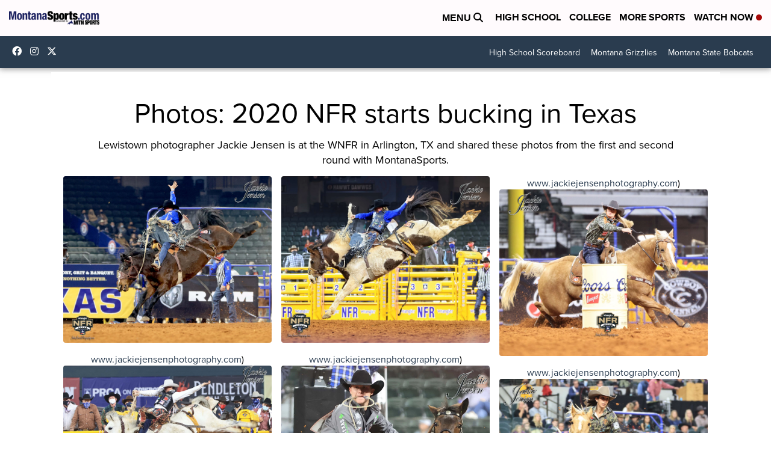

--- FILE ---
content_type: text/html;charset=UTF-8
request_url: https://www.montanasports.com/sports/rodeo/photos-2020-nfr-starts-bucking-in-texas
body_size: 61256
content:
<!DOCTYPE html>
<html class="Gallery Page" lang="en">
    <head>
    <script>
        window.environment='production';
        window.callLetters='mtspx';
    </script>

    <!-- Early Elements go here -->
    

    <link rel="dns-prefetch" href="https://securepubads.g.doubleclick.net">
    <link rel="preconnect" href="https://securepubads.g.doubleclick.net">
    <link rel="preconnect" href="https://securepubads.g.doubleclick.net" crossorigin>

    <link rel="preload" href="https://assets.scrippsdigital.com/fontawesome/css/fontawesome.min.gz.css" as="style" onload="this.onload=null;this.rel='stylesheet'">
    <noscript><link rel="stylesheet" href="https://assets.scrippsdigital.com/fontawesome/css/fontawesome.min.gz.css"></noscript>
    <link rel="preload" href="https://assets.scrippsdigital.com/fontawesome/css/brands.min.gz.css" as="style" onload="this.onload=null;this.rel='stylesheet'">
    <noscript><link rel="stylesheet" href="https://assets.scrippsdigital.com/fontawesome/css/brands.min.gz.css"></noscript>
    <link rel="preload" href="https://assets.scrippsdigital.com/fontawesome/css/solid.min.css" as="style" onload="this.onload=null;this.rel='stylesheet'">
    <noscript><link rel="stylesheet" href="https://assets.scrippsdigital.com/fontawesome/css/solid.min.css"></noscript>

    
    <meta charset="UTF-8">

    
    <link rel="stylesheet" href="https://ewscripps.brightspotcdn.com/resource/0000019a-f1bd-d40e-a1bf-f9bfec3e0000/styleguide/All.min.1ebb3ea739e20c4eab42ff47d27236b3.gz.css">


    <link rel="stylesheet" href="https://cdnjs.cloudflare.com/ajax/libs/baguettebox.js/1.10.0/baguetteBox.min.css">
<style>.newsletter-opt{box-sizing: border-box; padding: 20px;box-shadow: 1px 0px 9px #e7e7e7;border: 1px solid #e7e7e7;border-top:4px solid #318CC7;border-radius: 4px;margin: 30px 0;}
.newsletter-opt #email{width: 80%;padding: 10px;margin: 8px 0;margin-right: 1%;border: 1px solid #ccc;border-radius: 4px;box-sizing: border-box;font-size: 1em;}
.newsletter-opt #newSub{width: 18%;background-color: #005687;color: white;padding: 10px;margin: 8px 0;border: 1px solid #005687;border-radius: 4px;cursor: pointer;font-size: 1em;-webkit-appearance: none;}
.newsletter-opt #emailForm{margin-bottom: 0;}
.newsletter-opt span{font-weight:bold;color:#005687;}
.newsletter-opt #news-success{text-align: center;}
.newsletter-opt  #news-success a{display: inline-block; margin: 10px 0; color: #fff; background: #005687; padding: 10px; font-size: 14px; border-radius: 4px;}

@media screen and (max-width: 800px){
  .newsletter-opt #email,  .newsletter-opt #newSub{width: 100%; display: block;}
}</style>
<style>figcaption {display: none;}
.ArticlePage figcaption{display:block;}</style>
<style>.electionDisclaimer{border-radius: 4px;background: #e7e7e7;padding: 20px;text-align: center;margin-bottom: 20px;}
.electionDisclaimer{display: none;}</style>
<style>.showcase-low-row + .showcase-low-row {
    margin-top: 15px;
}</style>
<style>.BigNews-Election.List .ad--container{display:none;}</style>
<style>#MAD_INVIEW {
  max-height: 120px;
};</style>
<style>.boxule{background:#293c50; color:#fff;}
.boxule a{color:#fff; font-weight:bold;}
.boxule h2 {font-weight: bold;font-size:1.5em;}
.boxule-link {background-color: #318CC7; padding: 10px;margin:10px 0; display:inline-block; border-radius:10px;font-size:1em;text-decoration:none!important;}</style>
<style>.Page-main .BigNews.Ongoing .List-items-row .BigNewsSmallBackground {height: 193px;}
@media screen and (max-width: 1400px){.Page-main .BigNews.Ongoing .List-items-row .BigNewsSmallBackground {height: 120px;}}
@media screen and (max-width: 500px){.Page-main .BigNews.Ongoing .List-items-row .BigNewsSmallBackground {height: 100px;}}</style>
<style>.home .module--election-results div, .home .module--election-results header, .home .module--election-results p {
    display: none;
}

.home .module--election-results div.election-results__main{
display: block;
}</style>
<style>.siteNavigation .Navigation-items-item:last-child {display: none;}</style>

    <meta name="viewport" content="width=device-width, initial-scale=1">
    <title>Photos: 2020 NFR starts bucking in Texas</title>
    <meta name="description" content="Lewistown photographer Jackie Jensen is at the WNFR in Arlington, TX and shared these photos from the first and second round with MontanaSports.">
    <meta name="keywords" content="National Finals Rodeo">
    <link rel="canonical" href="https://www.montanasports.com/sports/rodeo/photos-2020-nfr-starts-bucking-in-texas">
    <meta name="brightspot.contentId" content="00000176-35d2-d9a3-a3fe-bfd645290002">
    
    <meta property="og:url" content="https://www.montanasports.com/sports/rodeo/photos-2020-nfr-starts-bucking-in-texas">
<meta property="og:image" content="https://ewscripps.brightspotcdn.com/dims4/default/0259879/2147483647/strip/true/crop/3000x1575+0+413/resize/1200x630!/quality/90/?url=http%3A%2F%2Fewscripps-brightspot.s3.amazonaws.com%2F8f%2Fb6%2F06968ce44a5f9a6b1f603a4f609f%2Ffa9f81e0-5b92-427d-bbbc-7ff4d527e55d.jpeg">


<meta property="og:image:url" content="https://ewscripps.brightspotcdn.com/dims4/default/0259879/2147483647/strip/true/crop/3000x1575+0+413/resize/1200x630!/quality/90/?url=http%3A%2F%2Fewscripps-brightspot.s3.amazonaws.com%2F8f%2Fb6%2F06968ce44a5f9a6b1f603a4f609f%2Ffa9f81e0-5b92-427d-bbbc-7ff4d527e55d.jpeg">

    <meta property="og:image:secure_url" content="https://ewscripps.brightspotcdn.com/dims4/default/0259879/2147483647/strip/true/crop/3000x1575+0+413/resize/1200x630!/quality/90/?url=http%3A%2F%2Fewscripps-brightspot.s3.amazonaws.com%2F8f%2Fb6%2F06968ce44a5f9a6b1f603a4f609f%2Ffa9f81e0-5b92-427d-bbbc-7ff4d527e55d.jpeg">

<meta property="og:image:width" content="1200">
<meta property="og:image:height" content="630">
    <meta property="og:image:type" content="image/png">

    <meta property="og:image:alt" content="FA9F81E0-5B92-427D-BBBC-7FF4D527E55D.jpeg">

    <meta property="og:description" content="Lewistown photographer Jackie Jensen is at the WNFR in Arlington, TX and shared these photos from the first and second round with MontanaSports. ">

    <meta property="og:site_name" content="MontanaSports.com (MTSPX)">


    <meta property="og:type" content="website">
<meta name="twitter:card" content="summary_large_image"/>





    <meta name="twitter:description" content="Lewistown photographer Jackie Jensen is at the WNFR in Arlington, TX and shared these photos from the first and second round with MontanaSports. "/>



    
    <meta name="twitter:image" content="https://ewscripps.brightspotcdn.com/dims4/default/6481be5/2147483647/strip/true/crop/3000x1688+0+356/resize/1200x675!/quality/90/?url=http%3A%2F%2Fewscripps-brightspot.s3.amazonaws.com%2F8f%2Fb6%2F06968ce44a5f9a6b1f603a4f609f%2Ffa9f81e0-5b92-427d-bbbc-7ff4d527e55d.jpeg"/>



    <meta name="twitter:image:alt" content="FA9F81E0-5B92-427D-BBBC-7FF4D527E55D.jpeg"/>



    <meta name="twitter:site" content="@montanasports"/>







    <meta property="fb:app_id" content="1763516293783419">



    
        <meta name="robots" content="max-image-preview:[large]">
    

    
    <link rel="apple-touch-icon"sizes="180x180"href="/apple-touch-icon.png">
<link rel="icon"type="image/png"href="/favicon-32x32.png">
<link rel="icon"type="image/png"href="/favicon-16x16.png">


    

    
    
    <script type="application/ld+json">{"@context":"http://schema.org","@type":"NewsArticle","dateModified":"2020-12-05T19:29:34-0700","datePublished":"2020-12-05T19:29:11-0700","description":"Lewistown photographer Jackie Jensen is at the WNFR in Arlington, TX and shared these photos from the first and second round with MontanaSports.","headline":"Photos: 2020 NFR starts bucking in Texas","name":"MontanaSports.com (MTSPX)","publisher":{"@context":"http://schema.org","@type":"NewsMediaOrganization","diversityPolicy":"https://scripps.com/corporate-social-responsibility/equity-diversity-and-inclusion","ethicsPolicy":"https://assets.scrippsdigital.com/docs/journalism-ethics-guidelines.pdf","logo":{"@context":"http://schema.org","@type":"ImageObject","url":"https://ewscripps.brightspotcdn.com/10/66/ce42c0bf4bee86e19988a8141f69/web-main-logo-mtnspx.png","width":600,"height":91},"name":"MontanaSports.com (MTSPX)","sameAs":["https://www.facebook.com/montanasports","https://www.instagram.com/montana.sports/","https://twitter.com/montanasports"],"url":"https://www.montanasports.com/sports/rodeo/photos-2020-nfr-starts-bucking-in-texas"},"url":"https://www.montanasports.com/sports/rodeo/photos-2020-nfr-starts-bucking-in-texas"}</script>

    
    

    
    
<meta name="brightspot.cached" content="true">

    <!-- Custom head embeds go here -->
    <script>window.environment='production';</script>
<script>
if(navigator.userAgent.indexOf('MSIE')!==-1
|| navigator.appVersion.indexOf('Trident/') > -1){
   document.write('<scr' + 'ipt src="https://cdn.jsdelivr.net/npm/promise-polyfill@8/dist/polyfill.min.js"></scr' + 'ipt>')
}
</script>
<meta name="apple-itunes-app" content="app-id=1186450951">
<script>

window.callLetters = 'mtspx';

window.jsTitle = ""
window.jsTags = "KRTV,Homepage Showcase,Rodeo,Sports Photo Galleries";
window.jsPublishDate = '2020-12-05T21:29:11.069-0500';
window.jsUpdateDate = '2020-12-05T21:29:34.378-0500';
window.jsIsBreaking = 'false';
window.jsIsAlert = '';
window.jsAuthors = "";
window.jsHasVideo = 'false';
window.jsSection = "Rodeo";
window.jsPageType = 'gallery';
window.jsDisablePrerollAds = 'false';
window.jsDisableDisplayAds = 'false';
window.jsDisableInlineVideoAds = 'false';
window.jsFname = '';

var daysSincePublished = "";
var datePublished = "";
var publishedTime = document.querySelector('meta[property="article:published_time"]');
if(publishedTime) {
  publishedTime = new Date(publishedTime.getAttribute("content"));
  datePublished =  publishedTime.getMonth().toString() + '/' + publishedTime.getDate().toString() + '/' + publishedTime.getFullYear().toString()
}

var modifiedTime = document.querySelector('meta[property="article:modified_time"]');
if(modifiedTime) modifiedTime = new Date(modifiedTime.getAttribute("content"));

var daysSince = new Date() - publishedTime 
daysSince = Math.round(daysSince / ( 1000 * 3600 * 24 ))
if (daysSince < 1) {
    daysSince = 0
}


function getCookie(e){var n=" "+document.cookie,i=n.indexOf(" "+e+"=");if(-1==i)n=null;else{i=n.indexOf("=",i)+1;var o=n.indexOf(";",i);-1==o&&(o=n.length),n=unescape(n.substring(i,o))}return n}

var gtmObj = {
    'isGallery': (window.jsPageType == 'gallery' ? 'true' : 'false'),
    'isStory':  (window.jsPageType == 'article' ? 'true' : 'false'),
    'DatePublished': datePublished,
    'Author': window.jsAuthors,
    'Editor': '',
    'Category': window.jsSection,
    'SubCat': window.jsTags,
    'DaysSincePublished': daysSince,
    'LoggedIn': getCookie("uh_is_logged_in")
};
var loggedIn = false
if (getCookie("uh_is_logged_in")) {
    loggedIn = true
}
//add additional gtm data for ga4
if ("true" == "true" ) 
{
  ga4Data = {
    'scripps_build': '4.2.16.14',
    'scripps_platform': 'Brightspot',
    'scripps_environment': 'production',
    'content_author': window.jsAuthors,
    'content_editor': window.jsAuthors,
    'content_category': window.jsSection, 
    'content_type': window.jsHasVideo?"Has Video":window.jsPageType,
    'days_since_published': daysSince, 
    'date_published': datePublished,
    'user_type': loggedIn?'Logged In':'Unknown', 
    'data_sharing': 'Unknown',
    'content_section': window.jsSection,
    'ontent_subsection': window.jsTags,
    'content_title': window.jsTitle,
    'content_language': 'en',
    'content_keywords': window.jsTags,

 }
  gtmObj = {...gtmObj, ...ga4Data}
}
dataLayer = [gtmObj];
</script>

<noscript><iframe src="//www.googletagmanager.com/ns.html?id=GTM-FSC5"
height="0" width="0" style="display:none;visibility:hidden"></iframe></noscript>
<script>(function(w,d,s,l,i){w[l]=w[l]||[];w[l].push({'gtm.start':
new Date().getTime(),event:'gtm.js'});var
f=d.getElementsByTagName(s)[0],
j=d.createElement(s),dl=l!='dataLayer'?'&l='+l:'';j.async=true;j.src=
'//www.googletagmanager.com/gtm.js?id='+i+dl;f.parentNode.insertBefore(j,f);
})(window,document,'script','dataLayer','GTM-T2HMQ33');
</script>
<meta content="gbZvKKz0mWoJBynBCwEWbFfhbH-tzbGx-RrZHSi8vpE" name="google-site-verification" />
<meta property="fb:pages" content="159617420898258" />
<script src="//d3plfjw9uod7ab.cloudfront.net/6d6d25e3-5be4-444b-82ae-a8f0bb892234.js" type="text/javascript"></script>
<script type="text/javascript">
function onReady(e){(document.attachEvent?"complete"===document.readyState:"loading"!==document.readyState)?e():document.addEventListener("DOMContentLoaded",e)}
onReady(function(){
         var element = document.createElement('script');
         element.id = 'parsely-cfg';
         element.src = '//cdn.parsely.com/keys/montanasports.com/p.js';
         document.body.prepend(element);
     });
     </script>
<meta name="parsely-title" content="" />
<meta name="parsely-link" content="" />
<meta name="parsely-type" content="gallery" />
<meta name="parsely-image-url" content="" />
<meta name="parsely-pub-date" content="2020-12-05T21:29:11.069-0500" />
<meta name="parsely-section" content="Rodeo" />
<meta name="parsely-author" content="" />
<meta name="parsely-tags" content="KRTV,Homepage Showcase,Rodeo,Sports Photo Galleries" />
<meta name="parsely-network-canonical" content="null" />
<!-- OneTrust Cookies Consent Notice start -->

<script src="https://cdn.cookielaw.org/scripttemplates/otSDKStub.js"  type="text/javascript" charset="UTF-8" data-domain-script="000000" ></script>
<script type="text/javascript">
function OptanonWrapper() { }
</script>
<style type="text/css">
#ot-sdk-btn.ot-sdk-show-settings, #ot-sdk-btn.optanon-show-settings{

}
</style>

<!-- OneTrust Cookies Consent Notice end -->
<noscript><img src=""></noscript>
<script type='text/javascript'>
if ("") {
(function(){var g=function(e,h,f,g){
this.get=function(a){for(var a=a+"=",c=document.cookie.split(";"),b=0,e=c.length;b<e;b++){for(var d=c[b];" "==d.charAt(0);)d=d.substring(1,d.length);if(0==d.indexOf(a))return d.substring(a.length,d.length)}return null};
this.set=function(a,c){var b="",b=new Date;b.setTime(b.getTime()+6048E5);b=""; expires=""+b.toGMTString();document.cookie=a+"="+c+b+""; path="/"; ""};
this.check=function(){var a=this.get(f);if(a)a=a.split(":");else if(100!=e)"v"==h&&(e=Math.random()>=e/100?0:100),a=[h,e,0],this.set(f,a.join(":"));else return!0;var c=a[1];if(100==c)return!0;switch(a[0]){case "v":return!1;case "r":return c=a[2]%Math.floor(100/c),a[2]++,this.set(f,a.join(":")),!c}return!0};
this.go=function(){if(this.check()){var a=document.createElement("script");a.type="text/javascript";a.src=g;document.body&&document.body.appendChild(a)}};
this.start=function(){var t=this;"complete"!==document.readyState?window.addEventListener?window.addEventListener("load",function(){t.go()},!1):window.attachEvent&&window.attachEvent("onload",function(){t.go()}):t.go()};};
try{(new g(100,"r","QSI_S_" + "","https://" + "".split("_").join("").toLowerCase() + "wvw-newsy.siteintercept.qualtrics.com/SIE/?Q_ZID=" + "")).start()}catch(i){}})();
}
</script>
<script type="text/javascript">
if ("".toLowerCase() === "true") {
!function(){"use strict";var o=window.jstag||(window.jstag={}),r=[];function n(e){o[e]=function(){for(var n=arguments.length,t=new Array(n),i=0;i<n;i++)t[i]=arguments[i];r.push([e,t])}}n("send"),n("mock"),n("identify"),n("pageView"),n("unblock"),n("getid"),n("setid"),n("loadEntity"),n("getEntity"),n("on"),n("once"),n("call"),o.loadScript=function(n,t,i){var e=document.createElement("script");e.async=!0,e.src=n,e.onload=t,e.onerror=i;var o=document.getElementsByTagName("script")[0],r=o&&o.parentNode||document.head||document.body,c=o||r.lastChild;return null!=c?r.insertBefore(e,c):r.appendChild(e),this},o.init=function n(t){return this.config=t,this.loadScript(t.src,function(){if(o.init===n)throw new Error("Load error!");o.init(o.config),function(){for(var n=0;n<r.length;n++){var t=r[n][0],i=r[n][1];o[t].apply(o,i)}r=void 0}()}),this}}(); jstag.init({   src: 'https://c.lytics.io/api/tag/c9044a986b02333810e57bb9c7c762f7/latest.min.js'   , pageAnalysis: {dataLayerPull: {disabled: true}} });  jstag.pageView();
}
</script>
<img width="0" height="0" style="display:none;"
     src="https://api.intentiq.com/profiles_engine/ProfilesEngineServlet?at=40&mi=10&pt=17&dpi=1471829487&inso=true" />

    <script>window.ddls = {};/****/window.ddls["all-videos-playlist-id"]="00000167-1379-d439-a7ef-93fd5b520002";/**
**/window.ddls["live-videos-playlist-id"]="00000167-137a-d439-a7ef-93fee22b0002";/**
**/window.ddls["feedmachine_host"]="https://feedmachine.ewscloud.com";/**
**/window.ddls["injection_values"]="2,4";/**
**/window.ddls["feedmachine_token"]="f0273735057ef6af1208619d827c859b072ba9d6";/**
**/window.ddls["wx_center_host"]="http://weathercenter.ewscloud.com";/**
**/window.ddls["outstream_excludeCategories"]="brand spotlight";/**
**/window.ddls["ews-auth"]="bc22df1e0efb4dcb53f2438a4b71da118f05788c";/**
**/window.ddls["outstream_teadsId"]="106798";/**
**/window.ddls["google_sv"]="gbZvKKz0mWoJBynBCwEWbFfhbH-tzbGx-RrZHSi8vpE";/**
**/window.ddls["ob_template"]="MTSPX";/**
**/window.ddls["site_latitude"]="46.592712";/**
**/window.ddls["site_longitude"]="-112.036109";/**
**/window.ddls["scheduler-app-id"]="com.montanasports";/**
**/window.ddls["copyright"]="Copyright ${year} Scripps Media, Inc. All rights reserved. This material may not be published, broadcast, rewritten, or redistributed.";/**
**/window.ddls["enableMoatPrebidder"]="true";/**
**/window.ddls["enableConsumablePrebidder"]="false";/**
**/window.ddls["email-address"]="DL-Corp-Digital-Support@scripps.com";/**
**/window.ddls["other_url"]="null";/**
**/window.ddls["feedmachine_section_endpoint"]="/fm/api/v1/section";/**
**/window.ddls["feedmachine_tag_endpoint"]="/fm/api/v1/tag";/**
**/window.ddls["feedmachine_api_gateway"]="true";/**
**/window.ddls["outstream_connatixId"]="c3afaeb1-c9be-47a1-93fa-56c99a446c33";/**
**/window.ddls["userhub_isDev"]="false";/**
**/window.ddls["fbia"]="159617420898258";/**
**/window.ddls["nl-rebound"]="0";/**
**/window.ddls["nl-election"]="0";/**
**/window.ddls["nl-coronavirus"]="0";/**
**/window.ddls["websocket_url"]="wss://nv0ikolx0e.execute-api.us-west-2.amazonaws.com/prod";/**
**/window.ddls["feedmachine_slug_endpoint"]="/fm/api/v2/outfeed";/**
**/window.ddls["feedmachine_outfeed_endpoint"]="/fm/api/v1/outfeed";/**
**/window.ddls["enableInfiniteRefresh"]="true";/**
**/window.ddls["weather_api_version_override"]="4";/**
**/window.ddls["gabId"]="00000";/**
**/window.ddls["use_brightspot_sharing"]="true";/**
**/window.ddls["feedmachine_slug_host"]="https://yvbox36rm2.execute-api.us-east-1.amazonaws.com";/**
**/window.ddls["feedmachine_ranking_endpoint"]="/prod/brightspot/v1/outfeed/";/**
**/window.ddls["feedmachine_api_host"]="https://yvbox36rm2.execute-api.us-east-1.amazonaws.com";/**
**/window.ddls["accessibility_phoneNumber"]="1-833-418-1465";/**
**/window.ddls["outstream_tracking"]="false";/**
**/window.ddls["accessibility_appName"]="Montana Sports";/**
**/window.ddls["oneTrustDataDomain"]="000000";/**
**/window.ddls["parselyID"]="montanasports.com";/**
**/window.ddls["enableMagnitePrebidder"]="0";/**
**/window.ddls["stationName"]="Scripps Media ";/**
**/window.ddls["gabPartnerName"]="Partner";/**
**/window.ddls["enableAdPPID"]="0";/**
**/window.ddls["enableMediaNet"]="0";/**
**/window.ddls["enableMediaNetPrebid"]="true";/**
**/window.ddls["image_send_enabled"]="true";/**
**/window.ddls["admiralIdentity"]="00000";/**
**/window.ddls["gabSponsor"]="&amp;nbsp;";/**
**/window.ddls["gabBanner"]="https://assets.scrippsdigital.com/cms/images/give-book/landing-new.jpg";/**
**/window.ddls["gabEmbed"]="&quot;https://secure.qgiv.com/for/b-k-e/embed/65574/&quot;";/**
**/window.ddls["gabPromo"]="###";/**
**/window.ddls["ga4_enabled"]="true";/**
**/window.ddls["enableIntRefreshV2"]="true";/**
**/window.ddls["recaptcha_site_key"]="6LfIiLMgAAAAALZBRfxspvov0hQVLth9kOiQ4VMZ";/**
**/window.ddls["global_connatix_id"]="ed92ba9f-c3ed-49f5-8cac-b10e2cd29a40";/**
**/window.ddls["connatix_player_id"]="3b813c2e-3666-4d13-b0f0-780432afc59e";/**
**/window.ddls["connatix_script_id"]="cf493fab8ade4a3ab32ec1d8178d472c";/**
**/window.ddls["facebook-domain-verification"]="n";/**
**/window.ddls["connatix_disable_on_video_articles"]="false";/**
**/window.ddls["enableTopAdhesionAd"]="true";/**
**/window.ddls["enableExitInterstitial"]="true";/**
**/window.ddls["maropost_sign_up_form_id"]="0";/**
**/window.ddls["maropost_manage_preferences_form_id"]="0";/**
**/window.ddls["call_letters_caps"]="KXLH-TV";/**
**/window.ddls["liveShows"]="{&quot;MTSPX Main Channel&quot;:&quot;live&quot;, &quot;MTSPX Adhoc Channel&quot;:&quot;live2&quot;}";/**
**/window.ddls["enable_websocket_on_live_video"]="true";/**
**/window.ddls["use_api_gateway_for_ranking"]="true";/**
**/window.ddls["use_new_synced_ranking"]="true";/**
**/window.ddls["pushly-domain-key"]="JKtgKG7j4iwRii7uhlLFzyueIsg6NSAKKGOt";/**
**/window.ddls["mobile-app-banner-type"]="apple-itunes-app";/**
**/window.ddls["mobile-ios-app-id"]="1186450951";/**
**/</script>
    
    <script>
        window.callLetters = "mtspx";
    </script>


  
    <!-- ScrippsAdModules go here -->
    
  
    
    
    <script>!function(t,n){"object"==typeof exports&&"object"==typeof module?module.exports=n():"function"==typeof define&&define.amd?define([],n):"object"==typeof exports?exports.ScrippsAdLib=n():t.ScrippsAdLib=n()}(window,(function(){var t=Math.PI,n=Math.sqrt,e=Math.LN2,r=Math.log,i=Math.pow,o=Math.abs,a=Math.exp,u=Math.expm1,c=Math.max,s=Math.floor,f=Math.ceil,l=Math.min;return function(t){function n(r){if(e[r])return e[r].exports;var i=e[r]={i:r,l:!1,exports:{}};return t[r].call(i.exports,i,i.exports,n),i.l=!0,i.exports}var e={};return n.m=t,n.c=e,n.d=function(t,e,r){n.o(t,e)||Object.defineProperty(t,e,{enumerable:!0,get:r})},n.r=function(t){"undefined"!=typeof Symbol&&Symbol.toStringTag&&Object.defineProperty(t,Symbol.toStringTag,{value:"Module"}),Object.defineProperty(t,"__esModule",{value:!0})},n.t=function(t,e){if(1&e&&(t=n(t)),8&e)return t;if(4&e&&"object"==typeof t&&t&&t.__esModule)return t;var r=Object.create(null);if(n.r(r),Object.defineProperty(r,"default",{enumerable:!0,value:t}),2&e&&"string"!=typeof t)for(var i in t)n.d(r,i,function(n){return t[n]}.bind(null,i));return r},n.n=function(t){var e=t&&t.__esModule?function(){return t.default}:function(){return t};return n.d(e,"a",e),e},n.o=function(t,n){return Object.prototype.hasOwnProperty.call(t,n)},n.p="",n(n.s=128)}([function(t,n,e){var r=e(2),i=e(21),o=e(12),a=e(13),u=e(18),c="prototype",s=function t(n,e,s){var f,l,d,h,p=n&t.F,v=n&t.G,g=n&t.P,y=n&t.B,m=v?r:n&t.S?r[e]||(r[e]={}):(r[e]||{})[c],b=v?i:i[e]||(i[e]={}),w=b[c]||(b[c]={});for(f in v&&(s=e),s)d=((l=!p&&m&&void 0!==m[f])?m:s)[f],h=y&&l?u(d,r):g&&"function"==typeof d?u(Function.call,d):d,m&&a(m,f,d,n&t.U),b[f]!=d&&o(b,f,h),g&&w[f]!=d&&(w[f]=d)};r.core=i,s.F=1,s.G=2,s.S=4,s.P=8,s.B=16,s.W=32,s.U=64,s.R=128,t.exports=s},function(t,n,e){var r=e(4);t.exports=function(t){if(!r(t))throw TypeError(t+" is not an object!");return t}},function(t){var n=t.exports="undefined"!=typeof window&&window.Math==Math?window:"undefined"!=typeof self&&self.Math==Math?self:Function("return this")();"number"==typeof __g&&(__g=n)},function(t){t.exports=function(t){try{return!!t()}catch(t){return!0}}},function(t){function n(t){return(n="function"==typeof Symbol&&"symbol"==typeof Symbol.iterator?function(t){return typeof t}:function(t){return t&&"function"==typeof Symbol&&t.constructor===Symbol&&t!==Symbol.prototype?"symbol":typeof t})(t)}t.exports=function(t){return"object"===n(t)?null!==t:"function"==typeof t}},function(t,n,e){var r=e(49)("wks"),i=e(32),o=e(2).Symbol,a="function"==typeof o;(t.exports=function(t){return r[t]||(r[t]=a&&o[t]||(a?o:i)("Symbol."+t))}).store=r},function(t,n,e){t.exports=!e(3)((function(){return 7!=Object.defineProperty({},"a",{get:function(){return 7}}).a}))},function(t,n,e){var r=e(1),i=e(91),o=e(22),a=Object.defineProperty;n.f=e(6)?Object.defineProperty:function(t,n,e){if(r(t),n=o(n,!0),r(e),i)try{return a(t,n,e)}catch(n){}if("get"in e||"set"in e)throw TypeError("Accessors not supported!");return"value"in e&&(t[n]=e.value),t}},function(t,n,e){var r=e(24);t.exports=function(t){return 0<t?l(r(t),9007199254740991):0}},function(t,n,e){var r=e(23);t.exports=function(t){return Object(r(t))}},function(t){t.exports=function(t){if("function"!=typeof t)throw TypeError(t+" is not a function!");return t}},function(t){var n={}.hasOwnProperty;t.exports=function(t,e){return n.call(t,e)}},function(t,n,e){var r=e(7),i=e(31);t.exports=e(6)?function(t,n,e){return r.f(t,n,i(1,e))}:function(t,n,e){return t[n]=e,t}},function(t,n,e){var r=e(2),i=e(12),o=e(11),a=e(32)("src"),u="toString",c=Function[u],s=(""+c).split(u);e(21).inspectSource=function(t){return c.call(t)},(t.exports=function(t,n,e,u){var c="function"==typeof e;c&&(o(e,"name")||i(e,"name",n)),t[n]===e||(c&&(o(e,a)||i(e,a,t[n]?""+t[n]:s.join(n+""))),t===r?t[n]=e:u?t[n]?t[n]=e:i(t,n,e):(delete t[n],i(t,n,e)))})(Function.prototype,u,(function(){return"function"==typeof this&&this[a]||c.call(this)}))},function(t,n,e){var r=e(0),i=e(3),o=e(23),a=/"/g,u=function(t,n,e,r){var i=o(t)+"",u="<"+n;return""!==e&&(u+=" "+e+'="'+(r+"").replace(a,"&quot;")+'"'),u+">"+i+"</"+n+">"};t.exports=function(t,n){var e={};e[t]=n(u),r(r.P+r.F*i((function(){var n=""[t]('"');return n!==n.toLowerCase()||3<n.split('"').length})),"String",e)}},function(t,n,e){var r=e(46),i=e(23);t.exports=function(t){return r(i(t))}},function(t,n,e){var r=e(47),i=e(31),o=e(15),a=e(22),u=e(11),c=e(91),s=Object.getOwnPropertyDescriptor;n.f=e(6)?s:function(t,n){if(t=o(t),n=a(n,!0),c)try{return s(t,n)}catch(n){}return u(t,n)?i(!r.f.call(t,n),t[n]):void 0}},function(t,n,e){var r=e(11),i=e(9),o=e(65)("IE_PROTO"),a=Object.prototype;t.exports=Object.getPrototypeOf||function(t){return t=i(t),r(t,o)?t[o]:"function"==typeof t.constructor&&t instanceof t.constructor?t.constructor.prototype:t instanceof Object?a:null}},function(t,n,e){var r=e(10);t.exports=function(t,n,e){return r(t),void 0===n?t:1===e?function(e){return t.call(n,e)}:2===e?function(e,r){return t.call(n,e,r)}:3===e?function(e,r,i){return t.call(n,e,r,i)}:function(){return t.apply(n,arguments)}}},function(t){var n={}.toString;t.exports=function(t){return n.call(t).slice(8,-1)}},function(t,n,e){"use strict";var r=e(3);t.exports=function(t,n){return!!t&&r((function(){n?t.call(null,(function(){}),1):t.call(null)}))}},function(t){var n=t.exports={version:"2.5.3"};"number"==typeof __e&&(__e=n)},function(t,n,e){var r=e(4);t.exports=function(t,n){if(!r(t))return t;var e,i;if(n&&"function"==typeof(e=t.toString)&&!r(i=e.call(t)))return i;if("function"==typeof(e=t.valueOf)&&!r(i=e.call(t)))return i;if(!n&&"function"==typeof(e=t.toString)&&!r(i=e.call(t)))return i;throw TypeError("Can't convert object to primitive value")}},function(t){t.exports=function(t){if(null==t)throw TypeError("Can't call method on  "+t);return t}},function(t){t.exports=function(t){return isNaN(t=+t)?0:(0<t?s:f)(t)}},function(t,n,e){var r=e(0),i=e(21),o=e(3);t.exports=function(t,n){var e=(i.Object||{})[t]||Object[t],a={};a[t]=n(e),r(r.S+r.F*o((function(){e(1)})),"Object",a)}},function(t,n,e){var r=e(18),i=e(46),o=e(9),a=e(8),u=e(82);t.exports=function(t,n){var e=1==t,c=4==t,s=6==t,f=n||u;return function(n,u,l){for(var d,h,p=o(n),v=i(p),g=r(u,l,3),y=a(v.length),m=0,b=e?f(n,y):2==t?f(n,0):void 0;y>m;m++)if((5==t||s||m in v)&&(h=g(d=v[m],m,p),t))if(e)b[m]=h;else if(h)switch(t){case 3:return!0;case 5:return d;case 6:return m;case 2:b.push(d)}else if(c)return!1;return s?-1:3==t||c?c:b}}},function(t,n,e){"use strict";function r(t){return(r="function"==typeof Symbol&&"symbol"==typeof Symbol.iterator?function(t){return typeof t}:function(t){return t&&"function"==typeof Symbol&&t.constructor===Symbol&&t!==Symbol.prototype?"symbol":typeof t})(t)}if(e(6)){var i=e(33),o=e(2),a=e(3),u=e(0),c=e(59),f=e(88),l=e(18),d=e(39),h=e(31),p=e(12),v=e(41),g=e(24),y=e(8),m=e(117),b=e(35),w=e(22),S=e(11),_=e(48),A=e(4),x=e(9),P=e(79),O=e(36),E=e(17),I=e(37).f,k=e(81),T=e(32),j=e(5),C=e(26),N=e(50),M=e(57),L=e(84),F=e(44),R=e(54),D=e(38),z=e(83),B=e(107),W=e(7),V=e(16),U=W.f,G=V.f,H=o.RangeError,q=o.TypeError,J=o.Uint8Array,Y="ArrayBuffer",K="Shared"+Y,X="BYTES_PER_ELEMENT",Z="prototype",$=Array[Z],Q=f.ArrayBuffer,tt=f.DataView,nt=C(0),et=C(2),rt=C(3),it=C(4),ot=C(5),at=C(6),ut=N(!0),ct=N(!1),st=L.values,ft=L.keys,lt=L.entries,dt=$.lastIndexOf,ht=$.reduce,pt=$.reduceRight,vt=$.join,gt=$.sort,yt=$.slice,mt=$.toString,bt=$.toLocaleString,wt=j("iterator"),St=j("toStringTag"),_t=T("typed_constructor"),At=T("def_constructor"),xt=c.CONSTR,Pt=c.TYPED,Ot=c.VIEW,Et="Wrong length!",It=C(1,(function(t,n){return Nt(M(t,t[At]),n)})),kt=a((function(){return 1===new J(new Uint16Array([1]).buffer)[0]})),Tt=!!J&&!!J[Z].set&&a((function(){new J(1).set({})})),jt=function(t,n){var e=g(t);if(0>e||e%n)throw H("Wrong offset!");return e},Ct=function(t){if(A(t)&&Pt in t)return t;throw q(t+" is not a typed array!")},Nt=function(t,n){if(!A(t)||!(_t in t))throw q("It is not a typed array constructor!");return new t(n)},Mt=function(t,n){return Lt(M(t,t[At]),n)},Lt=function(t,n){for(var e=0,r=n.length,i=Nt(t,r);r>e;)i[e]=n[e++];return i},Ft=function(t,n,e){U(t,n,{get:function(){return this._d[e]}})},Rt=function(t){var n,e,r,i,o,a,u=x(t),c=arguments.length,s=1<c?arguments[1]:void 0,f=void 0!==s,d=k(u);if(null!=d&&!P(d)){for(a=d.call(u),r=[],n=0;!(o=a.next()).done;n++)r.push(o.value);u=r}for(f&&2<c&&(s=l(s,arguments[2],2)),n=0,e=y(u.length),i=Nt(this,e);e>n;n++)i[n]=f?s(u[n],n):u[n];return i},Dt=function(){for(var t=0,n=arguments.length,e=Nt(this,n);n>t;)e[t]=arguments[t++];return e},zt=!!J&&a((function(){bt.call(new J(1))})),Bt=function(){return bt.apply(zt?yt.call(Ct(this)):Ct(this),arguments)},Wt={copyWithin:function(t,n){return B.call(Ct(this),t,n,2<arguments.length?arguments[2]:void 0)},every:function(t){return it(Ct(this),t,1<arguments.length?arguments[1]:void 0)},fill:function(){return z.apply(Ct(this),arguments)},filter:function(t){return Mt(this,et(Ct(this),t,1<arguments.length?arguments[1]:void 0))},find:function(t){return ot(Ct(this),t,1<arguments.length?arguments[1]:void 0)},findIndex:function(t){return at(Ct(this),t,1<arguments.length?arguments[1]:void 0)},forEach:function(t){nt(Ct(this),t,1<arguments.length?arguments[1]:void 0)},indexOf:function(t){return ct(Ct(this),t,1<arguments.length?arguments[1]:void 0)},includes:function(t){return ut(Ct(this),t,1<arguments.length?arguments[1]:void 0)},join:function(){return vt.apply(Ct(this),arguments)},lastIndexOf:function(){return dt.apply(Ct(this),arguments)},map:function(t){return It(Ct(this),t,1<arguments.length?arguments[1]:void 0)},reduce:function(){return ht.apply(Ct(this),arguments)},reduceRight:function(){return pt.apply(Ct(this),arguments)},reverse:function(){for(var t,n=this,e=Ct(n).length,r=s(e/2),i=0;i<r;)t=n[i],n[i++]=n[--e],n[e]=t;return n},some:function(t){return rt(Ct(this),t,1<arguments.length?arguments[1]:void 0)},sort:function(t){return gt.call(Ct(this),t)},subarray:function(t,n){var e=Ct(this),r=e.length,i=b(t,r);return new(M(e,e[At]))(e.buffer,e.byteOffset+i*e.BYTES_PER_ELEMENT,y((void 0===n?r:b(n,r))-i))}},Vt=function(t,n){return Mt(this,yt.call(Ct(this),t,n))},Ut=function(t){Ct(this);var n=jt(arguments[1],1),e=this.length,r=x(t),i=y(r.length),o=0;if(i+n>e)throw H(Et);for(;o<i;)this[n+o]=r[o++]},Gt={entries:function(){return lt.call(Ct(this))},keys:function(){return ft.call(Ct(this))},values:function(){return st.call(Ct(this))}},Ht=function(t,n){return A(t)&&t[Pt]&&"symbol"!=r(n)&&n in t&&+n+""==n+""},qt=function(t,n){return Ht(t,n=w(n,!0))?h(2,t[n]):G(t,n)},Jt=function(t,n,e){return!(Ht(t,n=w(n,!0))&&A(e)&&S(e,"value"))||S(e,"get")||S(e,"set")||e.configurable||S(e,"writable")&&!e.writable||S(e,"enumerable")&&!e.enumerable?U(t,n,e):(t[n]=e.value,t)};xt||(V.f=qt,W.f=Jt),u(u.S+u.F*!xt,"Object",{getOwnPropertyDescriptor:qt,defineProperty:Jt}),a((function(){mt.call({})}))&&(mt=bt=function(){return vt.call(this)});var Yt=v({},Wt);v(Yt,Gt),p(Yt,wt,Gt.values),v(Yt,{slice:Vt,set:Ut,constructor:function(){},toString:mt,toLocaleString:Bt}),Ft(Yt,"buffer","b"),Ft(Yt,"byteOffset","o"),Ft(Yt,"byteLength","l"),Ft(Yt,"length","e"),U(Yt,St,{get:function(){return this[Pt]}}),t.exports=function(t,n,e,r){var s=t+((r=!!r)?"Clamped":"")+"Array",f=o[s],l=f||{},h=f&&E(f),v=!f||!c.ABV,g={},b=f&&f[Z],w=function(e,r){var i=e._d;return i.v["get"+t](r*n+i.o,kt)},S=function(e,i,o){var a=e._d;r&&(o=0>(o=Math.round(o))?0:255<o?255:255&o),a.v["set"+t](i*n+a.o,o,kt)},x=function(t,n){U(t,n,{get:function(){return w(this,n)},set:function(t){return S(this,n,t)},enumerable:!0})};v?(f=e((function(t,e,r,i){d(t,f,s,"_d");var o,a,u,c,l=0,h=0;if(A(e)){if(!(e instanceof Q||(c=_(e))==Y||c==K))return Pt in e?Lt(f,e):Rt.call(f,e);o=e,h=jt(r,n);var v=e.byteLength;if(void 0===i){if(v%n)throw H(Et);if(0>(a=v-h))throw H(Et)}else if((a=y(i)*n)+h>v)throw H(Et);u=a/n}else u=m(e),o=new Q(a=u*n);for(p(t,"_d",{b:o,o:h,l:a,e:u,v:new tt(o)});l<u;)x(t,l++)})),b=f[Z]=O(Yt),p(b,"constructor",f)):(!a((function(){f(1)}))||!a((function(){new f(-1)}))||!R((function(t){new f,new f(null),new f(1.5),new f(t)}),!0))&&(f=e((function(t,e,r,i){var o;return d(t,f,s),A(e)?e instanceof Q||(o=_(e))==Y||o==K?void 0===i?void 0===r?new l(e):new l(e,jt(r,n)):new l(e,jt(r,n),i):Pt in e?Lt(f,e):Rt.call(f,e):new l(m(e))})),nt(h===Function.prototype?I(l):I(l).concat(I(h)),(function(t){t in f||p(f,t,l[t])})),f[Z]=b,!i&&(b.constructor=f));var P=b[wt],k=!!P&&("values"==P.name||null==P.name),T=Gt.values;p(f,_t,!0),p(b,Pt,s),p(b,Ot,!0),p(b,At,f),(r?new f(1)[St]!=s:!(St in b))&&U(b,St,{get:function(){return s}}),g[s]=f,u(u.G+u.W+u.F*(f!=l),g),u(u.S,s,{BYTES_PER_ELEMENT:n}),u(u.S+u.F*a((function(){l.of.call(f,1)})),s,{from:Rt,of:Dt}),X in b||p(b,X,n),u(u.P,s,Wt),D(s),u(u.P+u.F*Tt,s,{set:Ut}),u(u.P+u.F*!k,s,Gt),i||b.toString==mt||(b.toString=mt),u(u.P+u.F*a((function(){new f(1).slice()})),s,{slice:Vt}),u(u.P+u.F*(a((function(){return[1,2].toLocaleString()!=new f([1,2]).toLocaleString()}))||!a((function(){b.toLocaleString.call([1,2])}))),s,{toLocaleString:Bt}),F[s]=k?P:T,i||k||p(b,wt,T)}}else t.exports=function(){}},function(t,n,e){function r(t){return(r="function"==typeof Symbol&&"symbol"==typeof Symbol.iterator?function(t){return typeof t}:function(t){return t&&"function"==typeof Symbol&&t.constructor===Symbol&&t!==Symbol.prototype?"symbol":typeof t})(t)}var i=e(112),o=e(0),a=e(49)("metadata"),u=a.store||(a.store=new(e(115))),c=function(t,n,e){var r=u.get(t);if(!r){if(!e)return;u.set(t,r=new i)}var o=r.get(n);if(!o){if(!e)return;r.set(n,o=new i)}return o};t.exports={store:u,map:c,has:function(t,n,e){var r=c(n,e,!1);return void 0!==r&&r.has(t)},get:function(t,n,e){var r=c(n,e,!1);return void 0===r?void 0:r.get(t)},set:function(t,n,e,r){c(e,r,!0).set(t,n)},keys:function(t,n){var e=c(t,n,!1),r=[];return e&&e.forEach((function(t,n){r.push(n)})),r},key:function(t){return void 0===t||"symbol"==r(t)?t:t+""},exp:function(t){o(o.S,"Reflect",t)}}},function(t,n,e){function r(t){return(r="function"==typeof Symbol&&"symbol"==typeof Symbol.iterator?function(t){return typeof t}:function(t){return t&&"function"==typeof Symbol&&t.constructor===Symbol&&t!==Symbol.prototype?"symbol":typeof t})(t)}var i=e(32)("meta"),o=e(4),a=e(11),u=e(7).f,c=0,s=Object.isExtensible||function(){return!0},f=!e(3)((function(){return s(Object.preventExtensions({}))})),l=function(t){u(t,i,{value:{i:"O"+ ++c,w:{}}})},d=t.exports={KEY:i,NEED:!1,fastKey:function(t,n){if(!o(t))return"symbol"==r(t)?t:("string"==typeof t?"S":"P")+t;if(!a(t,i)){if(!s(t))return"F";if(!n)return"E";l(t)}return t[i].i},getWeak:function(t,n){if(!a(t,i)){if(!s(t))return!0;if(!n)return!1;l(t)}return t[i].w},onFreeze:function(t){return f&&d.NEED&&s(t)&&!a(t,i)&&l(t),t}}},function(t,n,e){var r=e(5)("unscopables"),i=Array.prototype;null==i[r]&&e(12)(i,r,{}),t.exports=function(t){i[r][t]=!0}},function(t){t.exports=function(t,n){return{enumerable:!(1&t),configurable:!(2&t),writable:!(4&t),value:n}}},function(t){var n=0,e=Math.random();t.exports=function(t){return"Symbol(".concat(void 0===t?"":t,")_",(++n+e).toString(36))}},function(t){t.exports=!1},function(t,n,e){var r=e(93),i=e(66);t.exports=Object.keys||function(t){return r(t,i)}},function(t,n,e){var r=e(24);t.exports=function(t,n){return 0>(t=r(t))?c(t+n,0):l(t,n)}},function(t,n,e){var r=e(1),i=e(94),o=e(66),a=e(65)("IE_PROTO"),u=function(){},c="prototype",s=function(){var t,n=e(63)("iframe"),r=o.length;for(n.style.display="none",e(67).appendChild(n),n.src="javascript:",(t=n.contentWindow.document).open(),t.write("<script>document.F=Object<\/script>"),t.close(),s=t.F;r--;)delete s[c][o[r]];return s()};t.exports=Object.create||function(t,n){var e;return null===t?e=s():(u[c]=r(t),e=new u,u[c]=null,e[a]=t),void 0===n?e:i(e,n)}},function(t,n,e){var r=e(93),i=e(66).concat("length","prototype");n.f=Object.getOwnPropertyNames||function(t){return r(t,i)}},function(t,n,e){"use strict";var r=e(2),i=e(7),o=e(6),a=e(5)("species");t.exports=function(t){var n=r[t];o&&n&&!n[a]&&i.f(n,a,{configurable:!0,get:function(){return this}})}},function(t){t.exports=function(t,n,e,r){if(!(t instanceof n)||void 0!==r&&r in t)throw TypeError(e+": incorrect invocation!");return t}},function(t,n,e){var r=e(18),i=e(105),o=e(79),a=e(1),u=e(8),c=e(81),s={},f={};(n=t.exports=function(t,n,e,l,d){var h,p,v,g,y=d?function(){return t}:c(t),m=r(e,l,n?2:1),b=0;if("function"!=typeof y)throw TypeError(t+" is not iterable!");if(o(y)){for(h=u(t.length);h>b;b++)if((g=n?m(a(p=t[b])[0],p[1]):m(t[b]))===s||g===f)return g}else for(v=y.call(t);!(p=v.next()).done;)if((g=i(v,m,p.value,n))===s||g===f)return g}).BREAK=s,n.RETURN=f},function(t,n,e){var r=e(13);t.exports=function(t,n,e){for(var i in n)r(t,i,n[i],e);return t}},function(t,n,e){var r=e(7).f,i=e(11),o=e(5)("toStringTag");t.exports=function(t,n,e){t&&!i(t=e?t:t.prototype,o)&&r(t,o,{configurable:!0,value:n})}},function(t,n,e){var r=e(0),i=e(23),o=e(3),a=e(69),u="["+a+"]",c=RegExp("^"+u+u+"*"),s=RegExp(u+u+"*$"),f=function(t,n,e){var i={},u=o((function(){return!!a[t]()||"​"!="​"[t]()})),c=i[t]=u?n(l):a[t];e&&(i[e]=c),r(r.P+r.F*u,"String",i)},l=f.trim=function(t,n){return t=i(t)+"",1&n&&(t=t.replace(c,"")),2&n&&(t=t.replace(s,"")),t};t.exports=f},function(t){t.exports={}},function(t,n,e){var r=e(4);t.exports=function(t,n){if(!r(t)||t._t!==n)throw TypeError("Incompatible receiver, "+n+" required!");return t}},function(t,n,e){var r=e(19);t.exports=Object("z").propertyIsEnumerable(0)?Object:function(t){return"String"==r(t)?t.split(""):Object(t)}},function(t,n){n.f={}.propertyIsEnumerable},function(t,n,e){var r=e(19),i=e(5)("toStringTag"),o="Arguments"==r(function(){return arguments}());t.exports=function(t){var n,e,a;return void 0===t?"Undefined":null===t?"Null":"string"==typeof(e=function(t,n){try{return t[n]}catch(n){}}(n=Object(t),i))?e:o?r(n):"Object"==(a=r(n))&&"function"==typeof n.callee?"Arguments":a}},function(t,n,e){var r=e(2),i="__core-js_shared__",o=r[i]||(r[i]={});t.exports=function(t){return o[t]||(o[t]={})}},function(t,n,e){var r=e(15),i=e(8),o=e(35);t.exports=function(t){return function(n,e,a){var u,c=r(n),s=i(c.length),f=o(a,s);if(t&&e!=e){for(;s>f;)if((u=c[f++])!=u)return!0}else for(;s>f;f++)if((t||f in c)&&c[f]===e)return t||f||0;return!t&&-1}}},function(t,n){n.f=Object.getOwnPropertySymbols},function(t,n,e){var r=e(19);t.exports=Array.isArray||function(t){return"Array"==r(t)}},function(t,n,e){var r=e(4),i=e(19),o=e(5)("match");t.exports=function(t){var n;return r(t)&&(void 0===(n=t[o])?"RegExp"==i(t):!!n)}},function(t,n,e){var r=e(5)("iterator"),i=!1;try{var o=[7][r]();o.return=function(){i=!0},Array.from(o,(function(){throw 2}))}catch(n){}t.exports=function(t,n){if(!n&&!i)return!1;var e=!1;try{var o=[7],a=o[r]();a.next=function(){return{done:e=!0}},o[r]=function(){return a},t(o)}catch(n){}return e}},function(t,n,e){"use strict";var r=e(1);t.exports=function(){var t=r(this),n="";return t.global&&(n+="g"),t.ignoreCase&&(n+="i"),t.multiline&&(n+="m"),t.unicode&&(n+="u"),t.sticky&&(n+="y"),n}},function(t,n,e){"use strict";var r=e(12),i=e(13),o=e(3),a=e(23),u=e(5);t.exports=function(t,n,e){var c=u(t),s=e(a,c,""[t]),f=s[0],l=s[1];o((function(){var n={};return n[c]=function(){return 7},7!=""[t](n)}))&&(i(String.prototype,t,f),r(RegExp.prototype,c,2==n?function(t,n){return l.call(t,this,n)}:function(t){return l.call(t,this)}))}},function(t,n,e){var r=e(1),i=e(10),o=e(5)("species");t.exports=function(t,n){var e,a=r(t).constructor;return void 0===a||null==(e=r(a)[o])?n:i(e)}},function(t,n,e){"use strict";var r=e(2),i=e(0),o=e(13),a=e(41),u=e(29),c=e(40),s=e(39),f=e(4),l=e(3),d=e(54),h=e(42),p=e(70);t.exports=function(t,n,e,v,g,y){var m=r[t],b=m,w=g?"set":"add",S=b&&b.prototype,_={},A=function(t){var n=S[t];o(S,t,"delete"==t||"has"==t?function(t){return(!y||f(t))&&n.call(this,0===t?0:t)}:"get"==t?function(t){return y&&!f(t)?void 0:n.call(this,0===t?0:t)}:"add"==t?function(t){return n.call(this,0===t?0:t),this}:function(t,e){return n.call(this,0===t?0:t,e),this})};if("function"==typeof b&&(y||S.forEach&&!l((function(){(new b).entries().next()})))){var x=new b,P=x[w](y?{}:-0,1)!=x,O=l((function(){x.has(1)})),E=d((function(t){new b(t)})),I=!y&&l((function(){for(var t=new b,n=5;n--;)t[w](n,n);return!t.has(-0)}));E||((b=n((function(n,e){s(n,b,t);var r=p(new m,n,b);return null!=e&&c(e,g,r[w],r),r}))).prototype=S,S.constructor=b),(O||I)&&(A("delete"),A("has"),g&&A("get")),(I||P)&&A(w),y&&S.clear&&delete S.clear}else b=v.getConstructor(n,t,g,w),a(b.prototype,e),u.NEED=!0;return h(b,t),_[t]=b,i(i.G+i.W+i.F*(b!=m),_),y||v.setStrong(b,t,g),b}},function(t,n,e){for(var r,i=e(2),o=e(12),a=e(32),u=a("typed_array"),c=a("view"),s=!(!i.ArrayBuffer||!i.DataView),f=s,l=0,d=["Int8Array","Uint8Array","Uint8ClampedArray","Int16Array","Uint16Array","Int32Array","Uint32Array","Float32Array","Float64Array"];l<9;)(r=i[d[l++]])?(o(r.prototype,u,!0),o(r.prototype,c,!0)):f=!1;t.exports={ABV:s,CONSTR:f,TYPED:u,VIEW:c}},function(t,n,e){"use strict";t.exports=e(33)||!e(3)((function(){var t=Math.random();__defineSetter__.call(null,t,(function(){})),delete e(2)[t]}))},function(t,n,e){"use strict";var r=e(0);t.exports=function(t){r(r.S,t,{of:function(){for(var t=arguments.length,n=Array(t);t--;)n[t]=arguments[t];return new this(n)}})}},function(t,n,e){"use strict";var r=e(0),i=e(10),o=e(18),a=e(40);t.exports=function(t){r(r.S,t,{from:function(t){var n,e,r,u,c=arguments[1];return i(this),(n=void 0!==c)&&i(c),null==t?new this:(e=[],n?(r=0,u=o(c,arguments[2],2),a(t,!1,(function(t){e.push(u(t,r++))}))):a(t,!1,e.push,e),new this(e))}})}},function(t,n,e){var r=e(4),i=e(2).document,o=r(i)&&r(i.createElement);t.exports=function(t){return o?i.createElement(t):{}}},function(t,n,e){var r=e(2),i=e(21),o=e(33),a=e(92),u=e(7).f;t.exports=function(t){var n=i.Symbol||(i.Symbol=o?{}:r.Symbol||{});"_"==t.charAt(0)||t in n||u(n,t,{value:a.f(t)})}},function(t,n,e){var r=e(49)("keys"),i=e(32);t.exports=function(t){return r[t]||(r[t]=i(t))}},function(t){t.exports=["constructor","hasOwnProperty","isPrototypeOf","propertyIsEnumerable","toLocaleString","toString","valueOf"]},function(t,n,e){var r=e(2).document;t.exports=r&&r.documentElement},function(t,n,e){var r=e(4),i=e(1),o=function(t,n){if(i(t),!r(n)&&null!==n)throw TypeError(n+": can't set as prototype!")};t.exports={set:Object.setPrototypeOf||("__proto__"in{}?function(t,n,r){try{(r=e(18)(Function.call,e(16).f(Object.prototype,"__proto__").set,2))(t,[]),n=!(t instanceof Array)}catch(t){n=!0}return function(t,e){return o(t,e),n?t.__proto__=e:r(t,e),t}}({},!1):void 0),check:o}},function(t){t.exports="\t\n\v\f\r   ᠎             　\u2028\u2029\ufeff"},function(t,n,e){var r=e(4),i=e(68).set;t.exports=function(t,n,e){var o,a=n.constructor;return a!==e&&"function"==typeof a&&(o=a.prototype)!==e.prototype&&r(o)&&i&&i(t,o),t}},function(t,n,e){"use strict";var r=e(24),i=e(23);t.exports=function(t){var n=i(this)+"",e="",o=r(t);if(0>o||o==1/0)throw RangeError("Count can't be negative");for(;0<o;(o>>>=1)&&(n+=n))1&o&&(e+=n);return e}},function(t){t.exports=Math.sign||function(t){return 0==(t=+t)||t!=t?t:0>t?-1:1}},function(t){var n=u;t.exports=!n||22025.465794806718<n(10)||22025.465794806718>n(10)||-2e-17!=n(-2e-17)?function(t){return 0==(t=+t)?t:-1e-6<t&&1e-6>t?t+t*t/2:a(t)-1}:n},function(t,n,e){var r=e(24),i=e(23);t.exports=function(t){return function(n,e){var o,a,u=i(n)+"",c=r(e),s=u.length;return 0>c||c>=s?t?"":void 0:55296>(o=u.charCodeAt(c))||56319<o||c+1===s||56320>(a=u.charCodeAt(c+1))||57343<a?t?u.charAt(c):o:t?u.slice(c,c+2):a-56320+(o-55296<<10)+65536}}},function(t,n,e){"use strict";var r=e(33),i=e(0),o=e(13),a=e(12),u=e(11),c=e(44),s=e(76),f=e(42),l=e(17),d=e(5)("iterator"),h=!([].keys&&"next"in[].keys()),p="keys",v="values",g=function(){return this};t.exports=function(t,n,e,y,m,b,w){s(e,n,y);var S,_,A,x=function(t){return!h&&t in I?I[t]:function(){return new e(this,t)}},P=n+" Iterator",O=m==v,E=!1,I=t.prototype,k=I[d]||I["@@iterator"]||m&&I[m],T=!h&&k||x(m),j=m?O?x("entries"):T:void 0,C="Array"==n&&I.entries||k;if(C&&((A=l(C.call(new t)))!==Object.prototype&&A.next&&(f(A,P,!0),!r&&!u(A,d)&&a(A,d,g))),O&&k&&k.name!==v&&(E=!0,T=function(){return k.call(this)}),(!r||w)&&(h||E||!I[d])&&a(I,d,T),c[n]=T,c[P]=g,m)if(S={values:O?T:x(v),keys:b?T:x(p),entries:j},w)for(_ in S)_ in I||o(I,_,S[_]);else i(i.P+i.F*(h||E),n,S);return S}},function(t,n,e){"use strict";var r=e(36),i=e(31),o=e(42),a={};e(12)(a,e(5)("iterator"),(function(){return this})),t.exports=function(t,n,e){t.prototype=r(a,{next:i(1,e)}),o(t,n+" Iterator")}},function(t,n,e){var r=e(53),i=e(23);t.exports=function(t,n,e){if(r(n))throw TypeError("String#"+e+" doesn't accept regex!");return i(t)+""}},function(t,n,e){var r=e(5)("match");t.exports=function(t){var n=/./;try{"/./"[t](n)}catch(e){try{return n[r]=!1,!"/./"[t](n)}catch(t){}}return!0}},function(t,n,e){var r=e(44),i=e(5)("iterator"),o=Array.prototype;t.exports=function(t){return void 0!==t&&(r.Array===t||o[i]===t)}},function(t,n,e){"use strict";var r=e(7),i=e(31);t.exports=function(t,n,e){n in t?r.f(t,n,i(0,e)):t[n]=e}},function(t,n,e){var r=e(48),i=e(5)("iterator"),o=e(44);t.exports=e(21).getIteratorMethod=function(t){if(null!=t)return t[i]||t["@@iterator"]||o[r(t)]}},function(t,n,e){var r=e(221);t.exports=function(t,n){return new(r(t))(n)}},function(t,n,e){"use strict";var r=e(9),i=e(35),o=e(8);t.exports=function(t){for(var n=r(this),e=o(n.length),a=arguments.length,u=i(1<a?arguments[1]:void 0,e),c=2<a?arguments[2]:void 0,s=void 0===c?e:i(c,e);s>u;)n[u++]=t;return n}},function(t,n,e){"use strict";var r=e(30),i=e(108),o=e(44),a=e(15);t.exports=e(75)(Array,"Array",(function(t,n){this._t=a(t),this._i=0,this._k=n}),(function(){var t=this._t,n=this._k,e=this._i++;return!t||e>=t.length?(this._t=void 0,i(1)):i(0,"keys"==n?e:"values"==n?t[e]:[e,t[e]])}),"values"),o.Arguments=o.Array,r("keys"),r("values"),r("entries")},function(t,n,e){var r,i,o,a=e(18),u=e(98),c=e(67),s=e(63),f=e(2),l=f.process,d=f.setImmediate,h=f.clearImmediate,p=f.MessageChannel,v=f.Dispatch,g=0,y={},m="onreadystatechange",b=function(){var t=+this;if(y.hasOwnProperty(t)){var n=y[t];delete y[t],n()}},w=function(t){b.call(t.data)};d&&h||(d=function(t){for(var n=[],e=1;arguments.length>e;)n.push(arguments[e++]);return y[++g]=function(){u("function"==typeof t?t:Function(t),n)},r(g),g},h=function(t){delete y[t]},"process"==e(19)(l)?r=function(t){l.nextTick(a(b,t,1))}:v&&v.now?r=function(t){v.now(a(b,t,1))}:p?(o=(i=new p).port2,i.port1.onmessage=w,r=a(o.postMessage,o,1)):f.addEventListener&&"function"==typeof postMessage&&!f.importScripts?(r=function(t){f.postMessage(t+"","*")},f.addEventListener("message",w,!1)):r=m in s("script")?function(t){c.appendChild(s("script"))[m]=function(){c.removeChild(this),b.call(t)}}:function(t){setTimeout(a(b,t,1),0)}),t.exports={set:d,clear:h}},function(t,n,e){var r=e(2),i=e(85).set,o=r.MutationObserver||r.WebKitMutationObserver,a=r.process,u=r.Promise,c="process"==e(19)(a);t.exports=function(){var t,n,e,s=function(){var r,i;for(c&&(r=a.domain)&&r.exit();t;){i=t.fn,t=t.next;try{i()}catch(i){throw t?e():n=void 0,i}}n=void 0,r&&r.enter()};if(c)e=function(){a.nextTick(s)};else if(!o||r.navigator&&r.navigator.standalone)if(u&&u.resolve){var f=u.resolve();e=function(){f.then(s)}}else e=function(){i.call(r,s)};else{var l=!0,d=document.createTextNode("");new o(s).observe(d,{characterData:!0}),e=function(){d.data=l=!l}}return function(r){var i={fn:r,next:void 0};n&&(n.next=i),t||(t=i,e()),n=i}}},function(t,n,e){"use strict";function r(t){var n,e;this.promise=new t((function(t,r){if(void 0!==n||void 0!==e)throw TypeError("Bad Promise constructor");n=t,e=r})),this.resolve=i(n),this.reject=i(e)}var i=e(10);t.exports.f=function(t){return new r(t)}},function(t,n,a){"use strict";function u(t,n,e){var r,i,o,a=Array(e),u=8*e-n-1,c=(1<<u)-1,s=c>>1,f=23===n?G(2,-24)-G(2,-77):0,l=0,d=0>t||0===t&&0>1/t?1:0;for((t=U(t))!=t||t===W?(i=t==t?0:1,r=c):(r=H(q(t)/J),1>t*(o=G(2,-r))&&(r--,o*=2),2<=(t+=1<=r+s?f/o:f*G(2,1-s))*o&&(r++,o/=2),r+s>=c?(i=0,r=c):1<=r+s?(i=(t*o-1)*G(2,n),r+=s):(i=t*G(2,s-1)*G(2,n),r=0));8<=n;a[l++]=255&i,i/=256,n-=8);for(r=r<<n|i,u+=n;0<u;a[l++]=255&r,r/=256,u-=8);return a[--l]|=128*d,a}function c(t,n,e){var r,i=8*e-n-1,o=(1<<i)-1,a=o>>1,u=i-7,c=e-1,s=t[c--],f=127&s;for(s>>=7;0<u;f=256*f+t[c],c--,u-=8);for(r=f&(1<<-u)-1,f>>=-u,u+=n;0<u;r=256*r+t[c],c--,u-=8);if(0===f)f=1-a;else{if(f===o)return r?NaN:s?-W:W;r+=G(2,n),f-=a}return(s?-1:1)*r*G(2,f-n)}function f(t){return t[3]<<24|t[2]<<16|t[1]<<8|t[0]}function l(t){return[255&t]}function d(t){return[255&t,255&t>>8]}function h(t){return[255&t,255&t>>8,255&t>>16,255&t>>24]}function p(t){return u(t,52,8)}function v(t){return u(t,23,4)}function g(t,n,e){j(t[F],n,{get:function(){return this[e]}})}function y(t,n,e,r){var i=k(+e);if(i+n>t[$])throw B(R);var o=t[Z]._b,a=i+t[Q],u=o.slice(a,a+n);return r?u:u.reverse()}function m(t,n,e,r,i,o){var a=k(+e);if(a+n>t[$])throw B(R);for(var u=t[Z]._b,c=a+t[Q],s=r(+i),f=0;f<n;f++)u[c+f]=s[o?f:n-f-1]}var b=a(2),w=a(6),S=a(33),_=a(59),A=a(12),x=a(41),P=a(3),O=a(39),E=a(24),I=a(8),k=a(117),T=a(37).f,j=a(7).f,C=a(83),N=a(42),M="ArrayBuffer",L="DataView",F="prototype",R="Wrong index!",D=b[M],z=b[L],B=(b.Math,b.RangeError),W=b.Infinity,V=D,U=o,G=i,H=s,q=r,J=e,Y="buffer",K="byteLength",X="byteOffset",Z=w?"_b":Y,$=w?"_l":K,Q=w?"_o":X;if(_.ABV){if(!P((function(){D(1)}))||!P((function(){new D(-1)}))||P((function(){return new D,new D(1.5),new D(NaN),D.name!=M}))){for(var tt,nt=(D=function(t){return O(this,D),new V(k(t))})[F]=V[F],et=T(V),rt=0;et.length>rt;)(tt=et[rt++])in D||A(D,tt,V[tt]);S||(nt.constructor=D)}var it=new z(new D(2)),ot=z[F].setInt8;it.setInt8(0,2147483648),it.setInt8(1,2147483649),(it.getInt8(0)||!it.getInt8(1))&&x(z[F],{setInt8:function(t,n){ot.call(this,t,n<<24>>24)},setUint8:function(t,n){ot.call(this,t,n<<24>>24)}},!0)}else D=function(t){O(this,D,M);var n=k(t);this._b=C.call(Array(n),0),this[$]=n},z=function(t,n,e){O(this,z,L),O(t,D,L);var r=t[$],i=E(n);if(0>i||i>r)throw B("Wrong offset!");if(i+(e=void 0===e?r-i:I(e))>r)throw B("Wrong length!");this[Z]=t,this[Q]=i,this[$]=e},w&&(g(D,K,"_l"),g(z,Y,"_b"),g(z,K,"_l"),g(z,X,"_o")),x(z[F],{getInt8:function(t){return y(this,1,t)[0]<<24>>24},getUint8:function(t){return y(this,1,t)[0]},getInt16:function(t){var n=y(this,2,t,arguments[1]);return(n[1]<<8|n[0])<<16>>16},getUint16:function(t){var n=y(this,2,t,arguments[1]);return n[1]<<8|n[0]},getInt32:function(t){return f(y(this,4,t,arguments[1]))},getUint32:function(t){return f(y(this,4,t,arguments[1]))>>>0},getFloat32:function(t){return c(y(this,4,t,arguments[1]),23,4)},getFloat64:function(t){return c(y(this,8,t,arguments[1]),52,8)},setInt8:function(t,n){m(this,1,t,l,n)},setUint8:function(t,n){m(this,1,t,l,n)},setInt16:function(t,n){m(this,2,t,d,n,arguments[2])},setUint16:function(t,n){m(this,2,t,d,n,arguments[2])},setInt32:function(t,n){m(this,4,t,h,n,arguments[2])},setUint32:function(t,n){m(this,4,t,h,n,arguments[2])},setFloat32:function(t,n){m(this,4,t,v,n,arguments[2])},setFloat64:function(t,n){m(this,8,t,p,n,arguments[2])}});N(D,M),N(z,L),A(z[F],_.VIEW,!0),n[M]=D,n[L]=z},function(t,n,e){var r=e(2).navigator;t.exports=r&&r.userAgent||""},function(t){function n(t){return(n="function"==typeof Symbol&&"symbol"==typeof Symbol.iterator?function(t){return typeof t}:function(t){return t&&"function"==typeof Symbol&&t.constructor===Symbol&&t!==Symbol.prototype?"symbol":typeof t})(t)}var e=function(){return this}();try{e=e||new Function("return this")()}catch(t){"object"===("undefined"==typeof window?"undefined":n(window))&&(e=window)}t.exports=e},function(t,n,e){t.exports=!e(6)&&!e(3)((function(){return 7!=Object.defineProperty(e(63)("div"),"a",{get:function(){return 7}}).a}))},function(t,n,e){n.f=e(5)},function(t,n,e){var r=e(11),i=e(15),o=e(50)(!1),a=e(65)("IE_PROTO");t.exports=function(t,n){var e,u=i(t),c=0,s=[];for(e in u)e!=a&&r(u,e)&&s.push(e);for(;n.length>c;)r(u,e=n[c++])&&(~o(s,e)||s.push(e));return s}},function(t,n,e){var r=e(7),i=e(1),o=e(34);t.exports=e(6)?Object.defineProperties:function(t,n){i(t);for(var e,a=o(n),u=a.length,c=0;u>c;)r.f(t,e=a[c++],n[e]);return t}},function(t,n,e){function r(t){return(r="function"==typeof Symbol&&"symbol"==typeof Symbol.iterator?function(t){return typeof t}:function(t){return t&&"function"==typeof Symbol&&t.constructor===Symbol&&t!==Symbol.prototype?"symbol":typeof t})(t)}var i=e(15),o=e(37).f,a={}.toString,u="object"==("undefined"==typeof window?"undefined":r(window))&&window&&Object.getOwnPropertyNames?Object.getOwnPropertyNames(window):[];t.exports.f=function(t){return u&&"[object Window]"==a.call(t)?function(t){try{return o(t)}catch(t){return u.slice()}}(t):o(i(t))}},function(t,n,e){"use strict";var r=e(34),i=e(51),o=e(47),a=e(9),u=e(46),c=Object.assign;t.exports=!c||e(3)((function(){var t={},n={},e=Symbol(),r="abcdefghijklmnopqrst";return t[e]=7,r.split("").forEach((function(t){n[t]=t})),7!=c({},t)[e]||Object.keys(c({},n)).join("")!=r}))?function(t){for(var n=a(t),e=arguments.length,c=1,s=i.f,f=o.f;e>c;)for(var l,d=u(arguments[c++]),h=s?r(d).concat(s(d)):r(d),p=h.length,v=0;p>v;)f.call(d,l=h[v++])&&(n[l]=d[l]);return n}:c},function(t,n,e){"use strict";var r=e(10),i=e(4),o=e(98),a=[].slice,u={},c=function(t,n,e){if(!(n in u)){for(var r=[],i=0;i<n;i++)r[i]="a["+i+"]";u[n]=Function("F,a","return new F("+r.join(",")+")")}return u[n](t,e)};t.exports=Function.bind||function(t){var n=r(this),e=a.call(arguments,1),u=function r(){var i=e.concat(a.call(arguments));return this instanceof r?c(n,i.length,i):o(n,i,t)};return i(n.prototype)&&(u.prototype=n.prototype),u}},function(t){t.exports=function(t,n,e){var r=void 0===e;switch(n.length){case 0:return r?t():t.call(e);case 1:return r?t(n[0]):t.call(e,n[0]);case 2:return r?t(n[0],n[1]):t.call(e,n[0],n[1]);case 3:return r?t(n[0],n[1],n[2]):t.call(e,n[0],n[1],n[2]);case 4:return r?t(n[0],n[1],n[2],n[3]):t.call(e,n[0],n[1],n[2],n[3])}return t.apply(e,n)}},function(t,n,e){var r=e(2).parseInt,i=e(43).trim,o=e(69),a=/^[-+]?0[xX]/;t.exports=8!==r(o+"08")||22!==r(o+"0x16")?function(t,n){var e=i(t+"",3);return r(e,n>>>0||(a.test(e)?16:10))}:r},function(t,n,e){var r=e(2).parseFloat,i=e(43).trim;t.exports=1/r(e(69)+"-0")==-1/0?r:function(t){var n=i(t+"",3),e=r(n);return 0===e&&"-"==n.charAt(0)?-0:e}},function(t,n,e){var r=e(19);t.exports=function(t,n){if("number"!=typeof t&&"Number"!=r(t))throw TypeError(n);return+t}},function(t,n,e){var r=e(4);t.exports=function(t){return!r(t)&&isFinite(t)&&s(t)===t}},function(t){t.exports=Math.log1p||function(t){return-1e-8<(t=+t)&&1e-8>t?t-t*t/2:r(1+t)}},function(t,n,e){var r=e(72),a=i,u=a(2,-52),c=a(2,-23),s=a(2,127)*(2-c),f=a(2,-126);t.exports=Math.fround||function(t){var n,e,i=o(t),a=r(t);return i<f?a*function(t){return t+1/u-1/u}(i/f/c)*f*c:(e=(n=(1+c/u)*i)-(n-i))>s||e!=e?a*(1/0):a*e}},function(t,n,e){var r=e(1);t.exports=function(t,n,e,i){try{return i?n(r(e)[0],e[1]):n(e)}catch(e){var o=t.return;throw void 0!==o&&r(o.call(t)),e}}},function(t,n,e){var r=e(10),i=e(9),o=e(46),a=e(8);t.exports=function(t,n,e,u,c){r(n);var s=i(t),f=o(s),l=a(s.length),d=c?l-1:0,h=c?-1:1;if(2>e)for(;;){if(d in f){u=f[d],d+=h;break}if(d+=h,c?0>d:l<=d)throw TypeError("Reduce of empty array with no initial value")}for(;c?0<=d:l>d;d+=h)d in f&&(u=n(u,f[d],d,s));return u}},function(t,n,e){"use strict";var r=e(9),i=e(35),o=e(8);t.exports=[].copyWithin||function(t,n){var e=r(this),a=o(e.length),u=i(t,a),c=i(n,a),s=2<arguments.length?arguments[2]:void 0,f=l((void 0===s?a:i(s,a))-c,a-u),d=1;for(c<u&&u<c+f&&(d=-1,c+=f-1,u+=f-1);0<f--;)c in e?e[u]=e[c]:delete e[u],u+=d,c+=d;return e}},function(t){t.exports=function(t,n){return{value:n,done:!!t}}},function(t,n,e){e(6)&&"g"!=/./g.flags&&e(7).f(RegExp.prototype,"flags",{configurable:!0,get:e(55)})},function(t){t.exports=function(t){try{return{e:!1,v:t()}}catch(t){return{e:!0,v:t}}}},function(t,n,e){var r=e(1),i=e(4),o=e(87);t.exports=function(t,n){if(r(t),i(n)&&n.constructor===t)return n;var e=o.f(t);return(0,e.resolve)(n),e.promise}},function(t,n,e){"use strict";var r=e(113),i=e(45),o="Map";t.exports=e(58)(o,(function(t){return function(){return t(this,0<arguments.length?arguments[0]:void 0)}}),{get:function(t){var n=r.getEntry(i(this,o),t);return n&&n.v},set:function(t,n){return r.def(i(this,o),0===t?0:t,n)}},r,!0)},function(t,n,e){"use strict";var r=e(7).f,i=e(36),o=e(41),a=e(18),u=e(39),c=e(40),s=e(75),f=e(108),l=e(38),d=e(6),h=e(29).fastKey,p=e(45),v=d?"_s":"size",g=function(t,n){var e,r=h(n);if("F"!==r)return t._i[r];for(e=t._f;e;e=e.n)if(e.k==n)return e};t.exports={getConstructor:function(t,n,e,s){var f=t((function(t,r){u(t,f,n,"_i"),t._t=n,t._i=i(null),t._f=void 0,t._l=void 0,t[v]=0,null!=r&&c(r,e,t[s],t)}));return o(f.prototype,{clear:function(){for(var t=p(this,n),e=t._i,r=t._f;r;r=r.n)r.r=!0,r.p&&(r.p=r.p.n=void 0),delete e[r.i];t._f=t._l=void 0,t[v]=0},delete:function(t){var e=p(this,n),r=g(e,t);if(r){var i=r.n,o=r.p;delete e._i[r.i],r.r=!0,o&&(o.n=i),i&&(i.p=o),e._f==r&&(e._f=i),e._l==r&&(e._l=o),e[v]--}return!!r},forEach:function(t){p(this,n);for(var e,r=a(t,1<arguments.length?arguments[1]:void 0,3);e=e?e.n:this._f;)for(r(e.v,e.k,this);e&&e.r;)e=e.p},has:function(t){return!!g(p(this,n),t)}}),d&&r(f.prototype,"size",{get:function(){return p(this,n)[v]}}),f},def:function(t,n,e){var r,i,o=g(t,n);return o?o.v=e:(t._l=o={i:i=h(n,!0),k:n,v:e,p:r=t._l,n:void 0,r:!1},!t._f&&(t._f=o),r&&(r.n=o),t[v]++,"F"!==i&&(t._i[i]=o)),t},getEntry:g,setStrong:function(t,n,e){s(t,n,(function(t,e){this._t=p(t,n),this._k=e,this._l=void 0}),(function(){for(var t=this,n=t._k,e=t._l;e&&e.r;)e=e.p;return t._t&&(t._l=e=e?e.n:t._t._f)?f(0,"keys"==n?e.k:"values"==n?e.v:[e.k,e.v]):(t._t=void 0,f(1))}),e?"entries":"values",!e,!0),l(n)}}},function(t,n,e){"use strict";var r=e(113),i=e(45);t.exports=e(58)("Set",(function(t){return function(){return t(this,0<arguments.length?arguments[0]:void 0)}}),{add:function(t){return r.def(i(this,"Set"),t=0===t?0:t,t)}},r)},function(t,n,e){"use strict";var r,i=e(26)(0),o=e(13),a=e(29),u=e(96),c=e(116),s=e(4),f=e(3),l=e(45),d="WeakMap",h=a.getWeak,p=Object.isExtensible,v=c.ufstore,g={},y=function(t){return function(){return t(this,0<arguments.length?arguments[0]:void 0)}},m={get:function(t){if(s(t)){var n=h(t);return!0===n?v(l(this,d)).get(t):n?n[this._i]:void 0}},set:function(t,n){return c.def(l(this,d),t,n)}},b=t.exports=e(58)(d,y,m,c,!0,!0);f((function(){return 7!=(new b).set((Object.freeze||Object)(g),7).get(g)}))&&(u((r=c.getConstructor(y,d)).prototype,m),a.NEED=!0,i(["delete","has","get","set"],(function(t){var n=b.prototype,e=n[t];o(n,t,(function(n,i){if(s(n)&&!p(n)){this._f||(this._f=new r);var o=this._f[t](n,i);return"set"==t?this:o}return e.call(this,n,i)}))})))},function(t,n,e){"use strict";var r=e(41),i=e(29).getWeak,o=e(1),a=e(4),u=e(39),c=e(40),s=e(26),f=e(11),l=e(45),d=s(5),h=s(6),p=0,v=function(t){return t._l||(t._l=new g)},g=function(){this.a=[]},y=function(t,n){return d(t.a,(function(t){return t[0]===n}))};g.prototype={get:function(t){var n=y(this,t);if(n)return n[1]},has:function(t){return!!y(this,t)},set:function(t,n){var e=y(this,t);e?e[1]=n:this.a.push([t,n])},delete:function(t){var n=h(this.a,(function(n){return n[0]===t}));return~n&&this.a.splice(n,1),!!~n}},t.exports={getConstructor:function(t,n,e,o){var s=t((function(t,r){u(t,s,n,"_i"),t._t=n,t._i=p++,t._l=void 0,null!=r&&c(r,e,t[o],t)}));return r(s.prototype,{delete:function(t){if(!a(t))return!1;var e=i(t);return!0===e?v(l(this,n)).delete(t):e&&f(e,this._i)&&delete e[this._i]},has:function(t){if(!a(t))return!1;var e=i(t);return!0===e?v(l(this,n)).has(t):e&&f(e,this._i)}}),s},def:function(t,n,e){var r=i(o(n),!0);return!0===r?v(t).set(n,e):r[t._i]=e,t},ufstore:v}},function(t,n,e){var r=e(24),i=e(8);t.exports=function(t){if(void 0===t)return 0;var n=r(t),e=i(n);if(n!==e)throw RangeError("Wrong length!");return e}},function(t,n,e){var r=e(37),i=e(51),o=e(1),a=e(2).Reflect;t.exports=a&&a.ownKeys||function(t){var n=r.f(o(t)),e=i.f;return e?n.concat(e(t)):n}},function(t,n,e){"use strict";var r=e(52),i=e(4),o=e(8),a=e(18),u=e(5)("isConcatSpreadable");t.exports=function t(n,e,c,s,f,l,d,h){for(var p,v,g=f,y=0,m=!!d&&a(d,h,3);y<s;){if(y in c){if(p=m?m(c[y],y,e):c[y],v=!1,i(p)&&(v=void 0===(v=p[u])?r(p):!!v),v&&0<l)g=t(n,e,p,o(p.length),g,l-1)-1;else{if(9007199254740991<=g)throw TypeError();n[g]=p}g++}y++}return g}},function(t,n,e){var r=e(8),i=e(71),o=e(23);t.exports=function(t,n,e,a){var u=o(t)+"",c=u.length,s=void 0===e?" ":e+"",l=r(n);if(l<=c||""==s)return u;var d=l-c,h=i.call(s,f(d/s.length));return h.length>d&&(h=h.slice(0,d)),a?h+u:u+h}},function(t,n,e){var r=e(34),i=e(15),o=e(47).f;t.exports=function(t){return function(n){for(var e,a=i(n),u=r(a),c=u.length,s=0,f=[];c>s;)o.call(a,e=u[s++])&&f.push(t?[e,a[e]]:a[e]);return f}}},function(t,n,e){var r=e(48),i=e(123);t.exports=function(t){return function(){if(r(this)!=t)throw TypeError(t+"#toJSON isn't generic");return i(this)}}},function(t,n,e){var r=e(40);t.exports=function(t,n){var e=[];return r(t,!1,e.push,e,n),e}},function(t){t.exports=Math.scale||function(t,n,e,r,i){return 0===arguments.length||t!=t||n!=n||e!=e||r!=r||i!=i?NaN:t===1/0||t===-1/0?t:(t-n)*(i-r)/(e-n)+r}},function(t,n,e){"use strict";function r(t,n){for(var e,r=0;r<n.length;r++)(e=n[r]).enumerable=e.enumerable||!1,e.configurable=!0,"value"in e&&(e.writable=!0),Object.defineProperty(t,e.key,e)}Object.defineProperty(n,"__esModule",{value:!0}),n.default=void 0;var i=function(t){return t&&t.__esModule?t:{default:t}}(e(126)),a=function(){function t(){!function(t,n){if(!(t instanceof n))throw new TypeError("Cannot call a class as a function")}(this,t)}return function(t,n,e){n&&r(t.prototype,n),e&&r(t,e)}(t,null,[{key:"init",value:function(){this.inited||(this.config=this.config||{},this.inited=!0,this.ads=[],this.mAds={},this.inited=!0,this.SCROLL_TIMEOUT=this.config.scrollTimeout||10,this.VIEW_CHECK_INTERVAL=this.config.viewCheckInterval||250,this.VISIBLE_NODE_THRESHOLD=this.config.visibleNodeThreshold||100,this.REPOSITION_CHECK_INTERVAL=this.config.repositionCheckInterval||1e3,this.RULE_GOOGLE_RENDER_TIME=this.config.ruleGoogleRenderTime||1e3,this.RULE_GOOGLE_INVIEW_TIME=this.config.ruleGoogleInviewTime||250,this.RULE_CUSTOM_INVIEW_TIME=this.config.ruleCustomInviewTime||2e3,this.RULE_AMAZON_CUSTOM_INVIEW_TIME=this.config.ruleAmazonCustomInviewTime||4e3,this.initDebug())}},{key:"initScrollCheck",value:function(t){var n=this,e=t.config.other.smartSelector;if(e&&(this.mAds[e]=this.mAds[e]||{adContainers:[],prevVisibleIndex:-1},t.currentNodeIndex=-1,this.mAds[e].adContainers.push(t),this.moveAdsIntoPlace(),!this.scrollCheckInited)){this.scrollCheckInited=!0;var r=null;window.addEventListener("scroll",(function(){clearTimeout(r),r=setTimeout((function(){n.moveAdsIntoPlace()}),n.SCROLL_TIMEOUT)}),!1),this.initRepositioningCheck()}}},{key:"initRepositioningCheck",value:function(){var t=this;setInterval((function(){for(var n,e=Object.keys(t.mAds),r=0;r<e.length;r++){n=e[r];for(var i,o=0;o<t.mAds[n].adContainers.length;o++)i=t.mAds[n].adContainers[o],t.repositionAd(i,i.currentNodeIndex,t.mAds[n].nData.nodes)}}),this.REPOSITION_CHECK_INTERVAL)}},{key:"initViewCheck",value:function(t){var n=this;t.ivCount=0,this.viewCheckInited||(this.viewCheckInited=!0,setInterval((function(){for(var t=n.ads.length,e=n.getScrollData(),r=0;r<t;r++)n.isInView(n.ads[r],e)&&(n.ads[r].ivCount+=n.VIEW_CHECK_INTERVAL)}),this.VIEW_CHECK_INTERVAL))}},{key:"push",value:function(t){this.init(),this.ads.push(t),this.initScrollCheck(t),this.initViewCheck(t)}},{key:"repositionAd",value:function(t,n,e){var r=document.getElementById(t.config.divId),o=e[n];if(r&&o){var a=i.default.offset(o),u=o.offsetWidth,c=t.config.maxWidth;u=u>c?(u-c)/2:0,t.currentNodeIndex=n,r.style.position="absolute",r.style.left=a.left+u+"px",r.style.top=a.top+"px",t.topPosition=a.top,t.config.llNode=o,0===o.offsetHeight&&(o.style.height=r.offsetHeight)}}},{key:"moveAdsIntoPlace",value:function(){var t=0<arguments.length&&void 0!==arguments[0]?arguments[0]:{};if(!this.mAds)return!1;var n=this.getScrollData();this.prevScrollPosition=n.scrollPosition;for(var e=Object.keys(this.mAds),r=0;r<e.length;r++){var i=!1,a=e[r],u=this.getVisibleNodes(a,{scrollPosition:n.scrollPosition,windowHeight:n.windowHeight,threshold:this.VISIBLE_NODE_THRESHOLD}),c=this.mAds[a].adContainers[0].currentNodeIndex,s=o(u.visibleIndex-c);if(t.forceIntoView){var f=!1;if(this.mAds[a].adContainers=this.mAds[a].adContainers.sort((function(t,n){return(0===t.ivCount||0===n.ivCount)&&(f=!0),t.ivCount===n.ivCount?t.timeRequested-n.timeRequested:t.ivCount-n.ivCount})),!f)return!1;c=-1,s=9}var l=u.nodes.length,d=this.mAds[a].adContainers.length;if(0<l){if(c&&c>u.visibleIndex&&1===s){var h=this.mAds[a].adContainers[0].currentNodeIndex;0!==h&&(i=this.mAds[a].adContainers.splice(d-1,1)[0],this.repositionAd(i,h-1,u.nodes),this.mAds[a].adContainers.unshift(i))}else if(c<u.visibleIndex&&1===s){var p=this.mAds[a].adContainers[d-1].currentNodeIndex;p<l-1&&(i=this.mAds[a].adContainers.splice(0,1)[0],this.repositionAd(i,p+1,u.nodes),this.mAds[a].adContainers.push(i))}else if(1<s||-1===c||-1===this.mAds[a].adContainers[d-1].currentNodeIndex)for(var v=0,g=u.visibleIndex;g<l&&(i=this.mAds[a].adContainers[v]);g++)-1===i.currentNodeIndex||1<s?this.repositionAd(i,g,u.nodes):i.currentNodeIndex,v++;this.mAds[a].nData=u}}}},{key:"sortAds",value:function(){}},{key:"getScrollData",value:function(){var t=window.scrollY||document.documentElement.scrollTop;return{scrollPosition:t,windowHeight:window.innerHeight||document.documentElement.clientHeight||document.body.clientHeight,scrollDirection:t<this.prevScrollPosition?"u":"d"}}},{key:"isInView",value:function(t){var n=!!(1<arguments.length&&void 0!==arguments[1])&&arguments[1];if(t.rendered){n=n||this.getScrollData();var e=document.getElementById(t.config.divId);if(e){var r=e.offsetHeight;if(r&&0<=e.offsetLeft){var o=t.topPosition||i.default.offset(e).top,a=o+r/2;return t.config.other.isFixed?0<=(a=e.getBoundingClientRect().top+r/2)&&a<=n.windowHeight:a>n.scrollPosition&&a<n.scrollPosition+n.windowHeight}}}return!1}},{key:"getVisibleNodes",value:function(t,n){var e=document.querySelectorAll(t),r=e.length,o=0;if(0<r)for(var a=e[0]?e[0].offsetHeight:0,u=0;u<r;u++)if(null!=e[u].offsetParent&&i.default.offset(e[u]).top+a>n.scrollPosition-n.threshold){o=u;break}if(null==e[o].offsetParent)for(var c=o;c<r;c++)e[c]&&null!=e[c].offsetParent&&(o=c);return{nodes:e,visibleIndex:o}}},{key:"shouldRefresh",value:function(t,n){return"smart"!==t.config.aType||this.refreshChecks(t,["google_render","inview","amazon"],n)}},{key:"refreshChecks",value:function(t,n){var e=!(2<arguments.length&&void 0!==arguments[2])||arguments[2],r=this,i=(new Date).getTime(),o={google_render:function(){return i-t.renderedData.time>r.RULE_GOOGLE_RENDER_TIME},inview:function(){return!!(t.ivTime&&i-t.ivTime>=r.RULE_GOOGLE_INVIEW_TIME)||!!(t.ivCount&&t.ivCount>=r.RULE_CUSTOM_INVIEW_TIME)},amazon:function(){return 979577661!==t.renderedData.advertiserId||t.ivCount>=r.RULE_AMAZON_CUSTOM_INVIEW_TIME}};if(!t.rendered)return!!(5e3<i-t.timeRequested);if(0<t.isEmptyCount&&5>=t.isEmptyCount)return!0;for(var a,u=0;u<n.length;u++)if((a=o[n[u]])&&!a())return!1;return e&&(t.ivTime=0,t.ivCount=0),!0}},{key:"initDebug",value:function(){var t=this;window._debugSmartAds=function(){(new Date).getTime();for(var n=function(n){if(n.timeRequested,n.rendered){t.shouldRefresh(n,!1)||"";n.renderedData.time,n.ivTime,n.ivTime&&n.ivTime,n.ivCount}},e=0;e<t.ads.length;e++)n(t.ads[e])}}}]),t}();n.default=a},function(t,n){"use strict";function e(t,n){for(var e,r=0;r<n.length;r++)(e=n[r]).enumerable=e.enumerable||!1,e.configurable=!0,"value"in e&&(e.writable=!0),Object.defineProperty(t,e.key,e)}Object.defineProperty(n,"__esModule",{value:!0});var r=function(){function t(){!function(t,n){if(!(t instanceof n))throw new TypeError("Cannot call a class as a function")}(this,t)}return function(t,n,r){n&&e(t.prototype,n),r&&e(t,r)}(t,null,[{key:"convertToJSON",value:function(t){var n={};if(t)for(var e=t.split("|"),r=0;r<e.length;r++){var i=e[r],o=i.split(":");1===o.length&&(o=i.split("=")),n[o[0]]=o[1]}return n}},{key:"isValidEmail",value:function(t){return new RegExp(/^([a-zA-Z0-9_.-])+@([a-zA-Z0-9_.-])+\.([a-zA-Z])+([a-zA-Z])+/i).test(t)}},{key:"offset",value:function(t){var n=document.body.getBoundingClientRect(),e=t.getBoundingClientRect();return{top:e.top-n.top,left:e.left}}}]),t}();n.default=r},function(t){"use strict";function n(t,n){for(var e,r=0;r<n.length;r++)(e=n[r]).enumerable=e.enumerable||!1,e.configurable=!0,"value"in e&&(e.writable=!0),Object.defineProperty(t,e.key,e)}var e=function(){function t(){!function(t,n){if(!(t instanceof n))throw new TypeError("Cannot call a class as a function")}(this,t)}return function(t,e,r){e&&n(t.prototype,e),r&&n(t,r)}(t,null,[{key:"init",value:function(){var t=this,n=0<arguments.length&&void 0!==arguments[0]?arguments[0]:{};n.breakPoints&&n.breakPoints.sort((function(t,n){return t.width-n.width})),n.resizeTimeoutValue||(n.resizeTimeoutValue=300),this.config=n,this.current={},window&&(window.addEventListener("resize",this.debounce((function(){t.updateCurrentBreakpoint(window),n.callback_resize&&n.callback_resize()}),n.resizeTimeoutValue)),this.updateCurrentBreakpoint())}},{key:"debounce",value:function(t,n,e){var r,i=arguments,o=this;return function(){var a=o,u=i,c=e&&!r;clearTimeout(r),r=setTimeout((function(){r=null,e||t.apply(a,u)}),n),c&&t.apply(a,u)}}},{key:"updateCurrentBreakpoint",value:function(){this.current.size=this.getCurrentWindowSize();for(var t=this.config.breakPoints.length-1;0<=t&&this.current.size.width<=this.config.breakPoints[t].width;t--)this.current.breakpoint=this.config.breakPoints[t].name;this.config.callback&&this.config.callback(this.current)}},{key:"getCurrentWindowSize",value:function(){return{width:document.documentElement.clientWidth||document.body.clientWidth,height:window.innerHeight||document.documentElement.clientHeight||document.body.clientHeight}}},{key:"getMobileOS",value:function(){var t=navigator.userAgent;return t.match(/iPad/i)||t.match(/iPhone/i)||t.match(/iPod/i)?"iOS":t.match(/Android/i)?"Android":void 0}}]),t}();t.exports=e},function(t,n,e){e(129),t.exports=e(332)},function(t,n,e){"use strict";(function(t){function n(t,n,e){t[n]||Object[r](t,n,{writable:!0,configurable:!0,value:e})}if(e(130),e(327),e(329),t._babelPolyfill)throw new Error("only one instance of babel-polyfill is allowed");t._babelPolyfill=!0;var r="defineProperty";n(String.prototype,"padLeft","".padStart),n(String.prototype,"padRight","".padEnd),["pop","reverse","shift","keys","values","entries","indexOf","every","some","forEach","map","filter","find","findIndex","includes","join","slice","concat","push","splice","unshift","sort","lastIndexOf","reduce","reduceRight","copyWithin","fill"].forEach((function(t){[][t]&&n(Array,t,Function.call.bind([][t]))}))}).call(this,e(90))},function(t,n,e){e(131),e(133),e(134),e(135),e(136),e(137),e(138),e(139),e(140),e(141),e(142),e(143),e(144),e(145),e(146),e(147),e(149),e(150),e(151),e(152),e(153),e(154),e(155),e(156),e(157),e(158),e(159),e(160),e(161),e(162),e(163),e(164),e(165),e(166),e(167),e(168),e(169),e(170),e(171),e(172),e(173),e(174),e(175),e(176),e(177),e(178),e(179),e(180),e(181),e(182),e(183),e(184),e(185),e(186),e(187),e(188),e(189),e(190),e(191),e(192),e(193),e(194),e(195),e(196),e(197),e(198),e(199),e(200),e(201),e(202),e(203),e(204),e(205),e(206),e(207),e(208),e(209),e(211),e(212),e(214),e(215),e(216),e(217),e(218),e(219),e(220),e(222),e(223),e(224),e(225),e(226),e(227),e(228),e(229),e(230),e(231),e(232),e(233),e(234),e(84),e(235),e(236),e(109),e(237),e(238),e(239),e(240),e(241),e(112),e(114),e(115),e(242),e(243),e(244),e(245),e(246),e(247),e(248),e(249),e(250),e(251),e(252),e(253),e(254),e(255),e(256),e(257),e(258),e(259),e(260),e(261),e(262),e(263),e(264),e(265),e(266),e(267),e(268),e(269),e(270),e(271),e(272),e(273),e(274),e(275),e(276),e(277),e(278),e(279),e(280),e(281),e(282),e(283),e(284),e(285),e(286),e(287),e(288),e(289),e(290),e(291),e(292),e(293),e(294),e(295),e(296),e(297),e(298),e(299),e(300),e(301),e(302),e(303),e(304),e(305),e(306),e(307),e(308),e(309),e(310),e(311),e(312),e(313),e(314),e(315),e(316),e(317),e(318),e(319),e(320),e(321),e(322),e(323),e(324),e(325),e(326),t.exports=e(21)},function(t,n,e){"use strict";function r(t){return(r="function"==typeof Symbol&&"symbol"==typeof Symbol.iterator?function(t){return typeof t}:function(t){return t&&"function"==typeof Symbol&&t.constructor===Symbol&&t!==Symbol.prototype?"symbol":typeof t})(t)}var i=e(2),o=e(11),a=e(6),u=e(0),c=e(13),s=e(29).KEY,f=e(3),l=e(49),d=e(42),h=e(32),p=e(5),v=e(92),g=e(64),y=e(132),m=e(52),b=e(1),w=e(4),S=e(15),_=e(22),A=e(31),x=e(36),P=e(95),O=e(16),E=e(7),I=e(34),k=O.f,T=E.f,j=P.f,C=i.Symbol,N=i.JSON,M=N&&N.stringify,L="prototype",F=p("_hidden"),R=p("toPrimitive"),D={}.propertyIsEnumerable,z=l("symbol-registry"),B=l("symbols"),W=l("op-symbols"),V=Object[L],U="function"==typeof C,G=i.QObject,H=!G||!G[L]||!G[L].findChild,q=a&&f((function(){return 7!=x(T({},"a",{get:function(){return T(this,"a",{value:7}).a}})).a}))?function(t,n,e){var r=k(V,n);r&&delete V[n],T(t,n,e),r&&t!==V&&T(V,n,r)}:T,J=function(t){var n=B[t]=x(C[L]);return n._k=t,n},Y=U&&"symbol"==r(C.iterator)?function(t){return"symbol"==r(t)}:function(t){return t instanceof C},K=function(t,n,e){return t===V&&K(W,n,e),b(t),n=_(n,!0),b(e),o(B,n)?(e.enumerable?(o(t,F)&&t[F][n]&&(t[F][n]=!1),e=x(e,{enumerable:A(0,!1)})):(!o(t,F)&&T(t,F,A(1,{})),t[F][n]=!0),q(t,n,e)):T(t,n,e)},X=function(t,n){b(t);for(var e,r=y(n=S(n)),i=0,o=r.length;o>i;)K(t,e=r[i++],n[e]);return t},Z=function(t){var n=D.call(this,t=_(t,!0));return(this!==V||!o(B,t)||o(W,t))&&(!(n||!o(this,t)||!o(B,t)||o(this,F)&&this[F][t])||n)},$=function(t,n){if(t=S(t),n=_(n,!0),t!==V||!o(B,n)||o(W,n)){var e=k(t,n);return e&&o(B,n)&&!(o(t,F)&&t[F][n])&&(e.enumerable=!0),e}},Q=function(t){for(var n,e=j(S(t)),r=[],i=0;e.length>i;)o(B,n=e[i++])||n==F||n==s||r.push(n);return r},tt=function(t){for(var n,e=t===V,r=j(e?W:S(t)),i=[],a=0;r.length>a;)o(B,n=r[a++])&&(!e||o(V,n))&&i.push(B[n]);return i};U||(c((C=function(){if(this instanceof C)throw TypeError("Symbol is not a constructor!");var t=h(0<arguments.length?arguments[0]:void 0);return a&&H&&q(V,t,{configurable:!0,set:function n(e){this===V&&n.call(W,e),o(this,F)&&o(this[F],t)&&(this[F][t]=!1),q(this,t,A(1,e))}}),J(t)})[L],"toString",(function(){return this._k})),O.f=$,E.f=K,e(37).f=P.f=Q,e(47).f=Z,e(51).f=tt,a&&!e(33)&&c(V,"propertyIsEnumerable",Z,!0),v.f=function(t){return J(p(t))}),u(u.G+u.W+u.F*!U,{Symbol:C});for(var nt=["hasInstance","isConcatSpreadable","iterator","match","replace","search","species","split","toPrimitive","toStringTag","unscopables"],et=0;nt.length>et;)p(nt[et++]);for(var rt=I(p.store),it=0;rt.length>it;)g(rt[it++]);u(u.S+u.F*!U,"Symbol",{for:function(t){return o(z,t+="")?z[t]:z[t]=C(t)},keyFor:function(t){if(!Y(t))throw TypeError(t+" is not a symbol!");for(var n in z)if(z[n]===t)return n},useSetter:function(){H=!0},useSimple:function(){H=!1}}),u(u.S+u.F*!U,"Object",{create:function(t,n){return void 0===n?x(t):X(x(t),n)},defineProperty:K,defineProperties:X,getOwnPropertyDescriptor:$,getOwnPropertyNames:Q,getOwnPropertySymbols:tt}),N&&u(u.S+u.F*(!U||f((function(){var t=C();return"[null]"!=M([t])||"{}"!=M({a:t})||"{}"!=M(Object(t))}))),"JSON",{stringify:function(t){for(var n,e,r=[t],i=1;arguments.length>i;)r.push(arguments[i++]);if(e=n=r[1],(w(n)||void 0!==t)&&!Y(t))return m(n)||(n=function(t,n){if("function"==typeof e&&(n=e.call(this,t,n)),!Y(n))return n}),r[1]=n,M.apply(N,r)}}),C[L][R]||e(12)(C[L],R,C[L].valueOf),d(C,"Symbol"),d(Math,"Math",!0),d(i.JSON,"JSON",!0)},function(t,n,e){var r=e(34),i=e(51),o=e(47);t.exports=function(t){var n=r(t),e=i.f;if(e)for(var a,u=e(t),c=o.f,s=0;u.length>s;)c.call(t,a=u[s++])&&n.push(a);return n}},function(t,n,e){var r=e(0);r(r.S,"Object",{create:e(36)})},function(t,n,e){var r=e(0);r(r.S+r.F*!e(6),"Object",{defineProperty:e(7).f})},function(t,n,e){var r=e(0);r(r.S+r.F*!e(6),"Object",{defineProperties:e(94)})},function(t,n,e){var r=e(15),i=e(16).f;e(25)("getOwnPropertyDescriptor",(function(){return function(t,n){return i(r(t),n)}}))},function(t,n,e){var r=e(9),i=e(17);e(25)("getPrototypeOf",(function(){return function(t){return i(r(t))}}))},function(t,n,e){var r=e(9),i=e(34);e(25)("keys",(function(){return function(t){return i(r(t))}}))},function(t,n,e){e(25)("getOwnPropertyNames",(function(){return e(95).f}))},function(t,n,e){var r=e(4),i=e(29).onFreeze;e(25)("freeze",(function(t){return function(n){return t&&r(n)?t(i(n)):n}}))},function(t,n,e){var r=e(4),i=e(29).onFreeze;e(25)("seal",(function(t){return function(n){return t&&r(n)?t(i(n)):n}}))},function(t,n,e){var r=e(4),i=e(29).onFreeze;e(25)("preventExtensions",(function(t){return function(n){return t&&r(n)?t(i(n)):n}}))},function(t,n,e){var r=e(4);e(25)("isFrozen",(function(t){return function(n){return!r(n)||!!t&&t(n)}}))},function(t,n,e){var r=e(4);e(25)("isSealed",(function(t){return function(n){return!r(n)||!!t&&t(n)}}))},function(t,n,e){var r=e(4);e(25)("isExtensible",(function(t){return function(n){return!!r(n)&&(!t||t(n))}}))},function(t,n,e){var r=e(0);r(r.S+r.F,"Object",{assign:e(96)})},function(t,n,e){var r=e(0);r(r.S,"Object",{is:e(148)})},function(t){t.exports=Object.is||function(t,n){return t===n?0!==t||1/t==1/n:t!=t&&n!=n}},function(t,n,e){var r=e(0);r(r.S,"Object",{setPrototypeOf:e(68).set})},function(t,n,e){"use strict";var r=e(48);({})[e(5)("toStringTag")]="z",e(13)(Object.prototype,"toString",(function(){return"[object "+r(this)+"]"}),!0)},function(t,n,e){var r=e(0);r(r.P,"Function",{bind:e(97)})},function(t,n,e){var r=e(7).f,i=Function.prototype,o=/^\s*function ([^ (]*)/,a="name";a in i||e(6)&&r(i,a,{configurable:!0,get:function(){try{return(""+this).match(o)[1]}catch(t){return""}}})},function(t,n,e){"use strict";var r=e(4),i=e(17),o=e(5)("hasInstance"),a=Function.prototype;o in a||e(7).f(a,o,{value:function(t){if("function"!=typeof this||!r(t))return!1;if(!r(this.prototype))return t instanceof this;for(;t=i(t);)if(this.prototype===t)return!0;return!1}})},function(t,n,e){var r=e(0),i=e(99);r(r.G+r.F*(parseInt!=i),{parseInt:i})},function(t,n,e){var r=e(0),i=e(100);r(r.G+r.F*(parseFloat!=i),{parseFloat:i})},function(t,n,e){"use strict";var r=e(2),i=e(11),o=e(19),a=e(70),u=e(22),c=e(3),s=e(37).f,f=e(16).f,l=e(7).f,d=e(43).trim,h="Number",p=r[h],v=p,g=p.prototype,y=o(e(36)(g))==h,m="trim"in String.prototype,b=function(t){var n=u(t,!1);if("string"==typeof n&&2<n.length){var e,r,i,o=(n=m?n.trim():d(n,3)).charCodeAt(0);if(43===o||45===o){if(88===(e=n.charCodeAt(2))||120===e)return NaN}else if(48===o){switch(n.charCodeAt(1)){case 66:case 98:r=2,i=49;break;case 79:case 111:r=8,i=55;break;default:return+n}for(var a,c=n.slice(2),s=0,f=c.length;s<f;s++)if(48>(a=c.charCodeAt(s))||a>i)return NaN;return parseInt(c,r)}}return+n};if(!p(" 0o1")||!p("0b1")||p("+0x1")){p=function(t){var n=1>arguments.length?0:t,e=this;return e instanceof p&&(y?c((function(){g.valueOf.call(e)})):o(e)!=h)?a(new v(b(n)),e,p):b(n)};for(var w,S=e(6)?s(v):"MAX_VALUE,MIN_VALUE,NaN,NEGATIVE_INFINITY,POSITIVE_INFINITY,EPSILON,isFinite,isInteger,isNaN,isSafeInteger,MAX_SAFE_INTEGER,MIN_SAFE_INTEGER,parseFloat,parseInt,isInteger".split(","),_=0;S.length>_;_++)i(v,w=S[_])&&!i(p,w)&&l(p,w,f(v,w));p.prototype=g,g.constructor=p,e(13)(r,h,p)}},function(t,n,e){"use strict";var r=e(0),i=e(24),o=e(101),a=e(71),u=1..toFixed,c=s,f=[0,0,0,0,0,0],l="Number.toFixed: incorrect invocation!",d="0",h=function(t,n){for(var e=-1,r=n;6>++e;)r+=t*f[e],f[e]=r%1e7,r=c(r/1e7)},p=function(t){for(var n=6,e=0;0<=--n;)e+=f[n],f[n]=c(e/t),e=e%t*1e7},v=function(){for(var t=6,n="";0<=--t;)if(""!==n||0===t||0!==f[t]){var e=f[t]+"";n=""===n?e:n+a.call(d,7-e.length)+e}return n},g=function t(n,e,r){return 0===e?r:1==e%2?t(n,e-1,r*n):t(n*n,e/2,r)};r(r.P+r.F*("0.000"!==8e-5.toFixed(3)||"1"!==.9.toFixed(0)||"1.25"!==1.255.toFixed(2)||"1000000000000000128"!==(0xde0b6b3a7640080).toFixed(0)||!e(3)((function(){u.call({})}))),"Number",{toFixed:function(t){var n,e,r,u,c=o(this,l),s=i(t),f="",y=d;if(0>s||20<s)throw RangeError(l);if(c!=c)return"NaN";if(-1e21>=c||1e21<=c)return c+"";if(0>c&&(f="-",c=-c),1e-21<c)if(e=0>(n=function(t){for(var n=0,e=t;4096<=e;)n+=12,e/=4096;for(;2<=e;)n+=1,e/=2;return n}(c*g(2,69,1))-69)?c*g(2,-n,1):c/g(2,n,1),e*=4503599627370496,0<(n=52-n)){for(h(0,e),r=s;7<=r;)h(1e7,0),r-=7;for(h(g(10,r,1),0),r=n-1;23<=r;)p(8388608),r-=23;p(1<<r),h(1,1),p(2),y=v()}else h(0,e),h(1<<-n,0),y=v()+a.call(d,s);return 0<s?y=f+((u=y.length)<=s?"0."+a.call(d,s-u)+y:y.slice(0,u-s)+"."+y.slice(u-s)):y=f+y,y}})},function(t,n,e){"use strict";var r=e(0),i=e(3),o=e(101),a=1..toPrecision;r(r.P+r.F*(i((function(){return"1"!==a.call(1,void 0)}))||!i((function(){a.call({})}))),"Number",{toPrecision:function(t){var n=o(this,"Number#toPrecision: incorrect invocation!");return void 0===t?a.call(n):a.call(n,t)}})},function(t,n,e){var r=e(0);r(r.S,"Number",{EPSILON:2220446049250313e-31})},function(t,n,e){var r=e(0),i=e(2).isFinite;r(r.S,"Number",{isFinite:function(t){return"number"==typeof t&&i(t)}})},function(t,n,e){var r=e(0);r(r.S,"Number",{isInteger:e(102)})},function(t,n,e){var r=e(0);r(r.S,"Number",{isNaN:function(t){return t!=t}})},function(t,n,e){var r=e(0),i=e(102);r(r.S,"Number",{isSafeInteger:function(t){return i(t)&&9007199254740991>=o(t)}})},function(t,n,e){var r=e(0);r(r.S,"Number",{MAX_SAFE_INTEGER:9007199254740991})},function(t,n,e){var r=e(0);r(r.S,"Number",{MIN_SAFE_INTEGER:-9007199254740991})},function(t,n,e){var r=e(0),i=e(100);r(r.S+r.F*(Number.parseFloat!=i),"Number",{parseFloat:i})},function(t,n,e){var r=e(0),i=e(99);r(r.S+r.F*(Number.parseInt!=i),"Number",{parseInt:i})},function(t,i,o){var a=o(0),u=o(103),c=n,f=Math.acosh;a(a.S+a.F*!(f&&710==s(f(Number.MAX_VALUE))&&f(1/0)==1/0),"Math",{acosh:function(t){return 1>(t=+t)?NaN:94906265.62425156<t?r(t)+e:u(t-1+c(t-1)*c(t+1))}})},function(t,e,i){var o=i(0),a=Math.asinh;o(o.S+o.F*!(a&&0<1/a(0)),"Math",{asinh:function t(e){return isFinite(e=+e)&&0!=e?0>e?-t(-e):r(e+n(e*e+1)):e}})},function(t,n,e){var i=e(0),o=Math.atanh;i(i.S+i.F*!(o&&0>1/o(-0)),"Math",{atanh:function(t){return 0==(t=+t)?t:r((1+t)/(1-t))/2}})},function(t,n,e){var r=e(0),a=e(72);r(r.S,"Math",{cbrt:function(t){return a(t=+t)*i(o(t),1/3)}})},function(t,n,e){var i=e(0);i(i.S,"Math",{clz32:function(t){return(t>>>=0)?31-s(r(t+.5)*Math.LOG2E):32}})},function(t,n,e){var r=e(0),i=a;r(r.S,"Math",{cosh:function(t){return(i(t=+t)+i(-t))/2}})},function(t,n,e){var r=e(0),i=e(73);r(r.S+r.F*(i!=u),"Math",{expm1:i})},function(t,n,e){var r=e(0);r(r.S,"Math",{fround:e(104)})},function(t,e,r){var i=r(0);i(i.S,"Math",{hypot:function(){for(var t,e,r=0,i=0,a=arguments.length,u=0;i<a;)u<(t=o(arguments[i++]))?(r=r*(e=u/t)*e+1,u=t):0<t?r+=(e=t/u)*e:r+=t;return u==1/0?1/0:u*n(r)}})},function(t,n,e){var r=e(0),i=Math.imul;r(r.S+r.F*e(3)((function(){return-5!=i(4294967295,5)||2!=i.length})),"Math",{imul:function(t,n){var e=65535,r=+t,i=+n,o=e&r,a=e&i;return 0|o*a+((e&r>>>16)*a+o*(e&i>>>16)<<16>>>0)}})},function(t,n,e){var i=e(0);i(i.S,"Math",{log10:function(t){return r(t)*Math.LOG10E}})},function(t,n,e){var r=e(0);r(r.S,"Math",{log1p:e(103)})},function(t,n,i){var o=i(0);o(o.S,"Math",{log2:function(t){return r(t)/e}})},function(t,n,e){var r=e(0);r(r.S,"Math",{sign:e(72)})},function(t,n,e){var r=e(0),i=e(73),u=a;r(r.S+r.F*e(3)((function(){return!0})),"Math",{sinh:function(t){return 1>o(t=+t)?(i(t)-i(-t))/2:(u(t-1)-u(-t-1))*(Math.E/2)}})},function(t,n,e){var r=e(0),i=e(73),o=a;r(r.S,"Math",{tanh:function(t){var n=i(t=+t),e=i(-t);return n==1/0?1:e==1/0?-1:(n-e)/(o(t)+o(-t))}})},function(t,n,e){var r=e(0);r(r.S,"Math",{trunc:function(t){return(0<t?s:f)(t)}})},function(t,n,e){var r=e(0),i=e(35),o=String.fromCharCode,a=String.fromCodePoint;r(r.S+r.F*(!!a&&1!=a.length),"String",{fromCodePoint:function(){for(var t,n=[],e=arguments.length,r=0;e>r;){if(t=+arguments[r++],i(t,1114111)!==t)throw RangeError(t+" is not a valid code point");n.push(65536>t?o(t):o(55296+((t-=65536)>>10),t%1024+56320))}return n.join("")}})},function(t,n,e){var r=e(0),i=e(15),o=e(8);r(r.S,"String",{raw:function(t){for(var n=i(t.raw),e=o(n.length),r=arguments.length,a=[],u=0;e>u;)a.push(n[u++]+""),u<r&&a.push(arguments[u]+"");return a.join("")}})},function(t,n,e){"use strict";e(43)("trim",(function(t){return function(){return t(this,3)}}))},function(t,n,e){"use strict";var r=e(74)(!0);e(75)(String,"String",(function(t){this._t=t+"",this._i=0}),(function(){var t,n=this._t,e=this._i;return e>=n.length?{value:void 0,done:!0}:(t=r(n,e),this._i+=t.length,{value:t,done:!1})}))},function(t,n,e){"use strict";var r=e(0),i=e(74)(!1);r(r.P,"String",{codePointAt:function(t){return i(this,t)}})},function(t,n,e){"use strict";var r=e(0),i=e(8),o=e(77),a="endsWith";r(r.P+r.F*e(78)(a),"String",{endsWith:function(t){var n=o(this,t,a),e=1<arguments.length?arguments[1]:void 0,r=i(n.length),u=void 0===e?r:l(i(e),r),c=t+"";return n.slice(u-c.length,u)===c}})},function(t,n,e){"use strict";var r=e(0),i=e(77),o="includes";r(r.P+r.F*e(78)(o),"String",{includes:function(t){return!!~i(this,t,o).indexOf(t,1<arguments.length?arguments[1]:void 0)}})},function(t,n,e){var r=e(0);r(r.P,"String",{repeat:e(71)})},function(t,n,e){"use strict";var r=e(0),i=e(8),o=e(77),a="startsWith";r(r.P+r.F*e(78)(a),"String",{startsWith:function(t){var n=o(this,t,a),e=i(l(1<arguments.length?arguments[1]:void 0,n.length)),r=t+"";return n.slice(e,e+r.length)===r}})},function(t,n,e){"use strict";e(14)("anchor",(function(t){return function(n){return t(this,"a","name",n)}}))},function(t,n,e){"use strict";e(14)("big",(function(t){return function(){return t(this,"big","","")}}))},function(t,n,e){"use strict";e(14)("blink",(function(t){return function(){return t(this,"blink","","")}}))},function(t,n,e){"use strict";e(14)("bold",(function(t){return function(){return t(this,"b","","")}}))},function(t,n,e){"use strict";e(14)("fixed",(function(t){return function(){return t(this,"tt","","")}}))},function(t,n,e){"use strict";e(14)("fontcolor",(function(t){return function(n){return t(this,"font","color",n)}}))},function(t,n,e){"use strict";e(14)("fontsize",(function(t){return function(n){return t(this,"font","size",n)}}))},function(t,n,e){"use strict";e(14)("italics",(function(t){return function(){return t(this,"i","","")}}))},function(t,n,e){"use strict";e(14)("link",(function(t){return function(n){return t(this,"a","href",n)}}))},function(t,n,e){"use strict";e(14)("small",(function(t){return function(){return t(this,"small","","")}}))},function(t,n,e){"use strict";e(14)("strike",(function(t){return function(){return t(this,"strike","","")}}))},function(t,n,e){"use strict";e(14)("sub",(function(t){return function(){return t(this,"sub","","")}}))},function(t,n,e){"use strict";e(14)("sup",(function(t){return function(){return t(this,"sup","","")}}))},function(t,n,e){var r=e(0);r(r.S,"Date",{now:function(){return(new Date).getTime()}})},function(t,n,e){"use strict";var r=e(0),i=e(9),o=e(22);r(r.P+r.F*e(3)((function(){return null!==new Date(NaN).toJSON()||1!==Date.prototype.toJSON.call({toISOString:function(){return 1}})})),"Date",{toJSON:function(){var t=i(this),n=o(t);return"number"!=typeof n||isFinite(n)?t.toISOString():null}})},function(t,n,e){var r=e(0),i=e(210);r(r.P+r.F*(Date.prototype.toISOString!==i),"Date",{toISOString:i})},function(t,n,e){"use strict";var r=e(3),i=Date.prototype.getTime,a=Date.prototype.toISOString,u=function(t){return 9<t?t:"0"+t};t.exports=r((function(){return"0385-07-25T07:06:39.999Z"!=a.call(new Date(-50000000000001))}))||!r((function(){a.call(new Date(NaN))}))?function(){if(!isFinite(i.call(this)))throw RangeError("Invalid time value");var t=this,n=t.getUTCFullYear(),e=t.getUTCMilliseconds(),r=0>n?"-":9999<n?"+":"";return r+("00000"+o(n)).slice(r?-6:-4)+"-"+u(t.getUTCMonth()+1)+"-"+u(t.getUTCDate())+"T"+u(t.getUTCHours())+":"+u(t.getUTCMinutes())+":"+u(t.getUTCSeconds())+"."+(99<e?e:"0"+u(e))+"Z"}:a},function(t,n,e){var r=Date.prototype,i="Invalid Date",o="toString",a=r[o],u=r.getTime;new Date(NaN)+""!=i&&e(13)(r,o,(function(){var t=u.call(this);return t==t?a.call(this):i}))},function(t,n,e){var r=e(5)("toPrimitive"),i=Date.prototype;r in i||e(12)(i,r,e(213))},function(t,n,e){"use strict";var r=e(1),i=e(22),o="number";t.exports=function(t){if("string"!==t&&t!==o&&"default"!==t)throw TypeError("Incorrect hint");return i(r(this),t!=o)}},function(t,n,e){var r=e(0);r(r.S,"Array",{isArray:e(52)})},function(t,n,e){"use strict";var r=e(18),i=e(0),o=e(9),a=e(105),u=e(79),c=e(8),s=e(80),f=e(81);i(i.S+i.F*!e(54)((function(t){Array.from(t)})),"Array",{from:function(t){var n,e,i,l,d=o(t),h="function"==typeof this?this:Array,p=arguments.length,v=1<p?arguments[1]:void 0,g=void 0!==v,y=0,m=f(d);if(g&&(v=r(v,2<p?arguments[2]:void 0,2)),null==m||h==Array&&u(m))for(e=new h(n=c(d.length));n>y;y++)s(e,y,g?v(d[y],y):d[y]);else for(l=m.call(d),e=new h;!(i=l.next()).done;y++)s(e,y,g?a(l,v,[i.value,y],!0):i.value);return e.length=y,e}})},function(t,n,e){"use strict";var r=e(0),i=e(80);r(r.S+r.F*e(3)((function(){function t(){}return!(Array.of.call(t)instanceof t)})),"Array",{of:function(){for(var t=0,n=arguments.length,e=new("function"==typeof this?this:Array)(n);n>t;)i(e,t,arguments[t++]);return e.length=n,e}})},function(t,n,e){"use strict";var r=e(0),i=e(15),o=[].join;r(r.P+r.F*(e(46)!=Object||!e(20)(o)),"Array",{join:function(t){return o.call(i(this),void 0===t?",":t)}})},function(t,n,e){"use strict";var r=e(0),i=e(67),o=e(19),a=e(35),u=e(8),c=[].slice;r(r.P+r.F*e(3)((function(){i&&c.call(i)})),"Array",{slice:function(t,n){var e=u(this.length),r=o(this);if(n=void 0===n?e:n,"Array"==r)return c.call(this,t,n);for(var i=a(t,e),s=a(n,e),f=u(s-i),l=Array(f),d=0;d<f;d++)l[d]="String"==r?this.charAt(i+d):this[i+d];return l}})},function(t,n,e){"use strict";var r=e(0),i=e(10),o=e(9),a=e(3),u=[].sort,c=[1,2,3];r(r.P+r.F*(a((function(){c.sort(void 0)}))||!a((function(){c.sort(null)}))||!e(20)(u)),"Array",{sort:function(t){return void 0===t?u.call(o(this)):u.call(o(this),i(t))}})},function(t,n,e){"use strict";var r=e(0),i=e(26)(0),o=e(20)([].forEach,!0);r(r.P+r.F*!o,"Array",{forEach:function(t){return i(this,t,arguments[1])}})},function(t,n,e){var r=e(4),i=e(52),o=e(5)("species");t.exports=function(t){var n;return i(t)&&("function"==typeof(n=t.constructor)&&(n===Array||i(n.prototype))&&(n=void 0),r(n)&&(null===(n=n[o])&&(n=void 0))),void 0===n?Array:n}},function(t,n,e){"use strict";var r=e(0),i=e(26)(1);r(r.P+r.F*!e(20)([].map,!0),"Array",{map:function(t){return i(this,t,arguments[1])}})},function(t,n,e){"use strict";var r=e(0),i=e(26)(2);r(r.P+r.F*!e(20)([].filter,!0),"Array",{filter:function(t){return i(this,t,arguments[1])}})},function(t,n,e){"use strict";var r=e(0),i=e(26)(3);r(r.P+r.F*!e(20)([].some,!0),"Array",{some:function(t){return i(this,t,arguments[1])}})},function(t,n,e){"use strict";var r=e(0),i=e(26)(4);r(r.P+r.F*!e(20)([].every,!0),"Array",{every:function(t){return i(this,t,arguments[1])}})},function(t,n,e){"use strict";var r=e(0),i=e(106);r(r.P+r.F*!e(20)([].reduce,!0),"Array",{reduce:function(t){return i(this,t,arguments.length,arguments[1],!1)}})},function(t,n,e){"use strict";var r=e(0),i=e(106);r(r.P+r.F*!e(20)([].reduceRight,!0),"Array",{reduceRight:function(t){return i(this,t,arguments.length,arguments[1],!0)}})},function(t,n,e){"use strict";var r=e(0),i=e(50)(!1),o=[].indexOf,a=!!o&&0>1/[1].indexOf(1,-0);r(r.P+r.F*(a||!e(20)(o)),"Array",{indexOf:function(t){return a?o.apply(this,arguments)||0:i(this,t,arguments[1])}})},function(t,n,e){"use strict";var r=e(0),i=e(15),o=e(24),a=e(8),u=[].lastIndexOf,c=!!u&&0>1/[1].lastIndexOf(1,-0);r(r.P+r.F*(c||!e(20)(u)),"Array",{lastIndexOf:function(t){if(c)return u.apply(this,arguments)||0;var n=i(this),e=a(n.length),r=e-1;for(1<arguments.length&&(r=l(r,o(arguments[1]))),0>r&&(r=e+r);0<=r;r--)if(r in n&&n[r]===t)return r||0;return-1}})},function(t,n,e){var r=e(0);r(r.P,"Array",{copyWithin:e(107)}),e(30)("copyWithin")},function(t,n,e){var r=e(0);r(r.P,"Array",{fill:e(83)}),e(30)("fill")},function(t,n,e){"use strict";var r=e(0),i=e(26)(5),o="find",a=!0;o in[]&&[,][o]((function(){a=!1})),r(r.P+r.F*a,"Array",{find:function(t){return i(this,t,1<arguments.length?arguments[1]:void 0)}}),e(30)(o)},function(t,n,e){"use strict";var r=e(0),i=e(26)(6),o="findIndex",a=!0;o in[]&&[,][o]((function(){a=!1})),r(r.P+r.F*a,"Array",{findIndex:function(t){return i(this,t,1<arguments.length?arguments[1]:void 0)}}),e(30)(o)},function(t,n,e){e(38)("Array")},function(t,n,e){var r=e(2),i=e(70),o=e(7).f,a=e(37).f,u=e(53),c=e(55),s=r.RegExp,f=s,l=s.prototype,d=/a/g,h=/a/g,p=new s(d)!==d;if(e(6)&&(!p||e(3)((function(){return h[e(5)("match")]=!1,s(d)!=d||s(h)==h||"/a/i"!=s(d,"i")})))){s=function(t,n){var e=this instanceof s,r=u(t),o=void 0===n;return!e&&r&&t.constructor===s&&o?t:i(p?new f(r&&!o?t.source:t,n):f((r=t instanceof s)?t.source:t,r&&o?c.call(t):n),e?this:l,s)};for(var v=function(t){t in s||o(s,t,{configurable:!0,get:function(){return f[t]},set:function(n){f[t]=n}})},g=a(f),y=0;g.length>y;)v(g[y++]);l.constructor=s,s.prototype=l,e(13)(r,"RegExp",s)}e(38)("RegExp")},function(t,n,e){"use strict";e(109);var r=e(1),i=e(55),o=e(6),a="toString",u=/./[a],c=function(t){e(13)(RegExp.prototype,a,t,!0)};e(3)((function(){return"/a/b"!=u.call({source:"a",flags:"b"})}))?c((function(){var t=r(this);return"/".concat(t.source,"/","flags"in t?t.flags:!o&&t instanceof RegExp?i.call(t):void 0)})):u.name!=a&&c((function(){return u.call(this)}))},function(t,n,e){e(56)("match",1,(function(t,n,e){return[function(e){"use strict";var r=t(this),i=null==e?void 0:e[n];return void 0===i?new RegExp(e)[n](r+""):i.call(e,r)},e]}))},function(t,n,e){e(56)("replace",2,(function(t,n,e){return[function(r,i){"use strict";var o=t(this),a=null==r?void 0:r[n];return void 0===a?e.call(o+"",r,i):a.call(r,o,i)},e]}))},function(t,n,e){e(56)("search",1,(function(t,n,e){return[function(e){"use strict";var r=t(this),i=null==e?void 0:e[n];return void 0===i?new RegExp(e)[n](r+""):i.call(e,r)},e]}))},function(t,n,e){e(56)("split",2,(function(t,n,r){"use strict";var i=e(53),o=r,a=[].push,u="split",c="length",s="lastIndex";if("c"=="abbc"[u](/(b)*/)[1]||4!="test"[u](/(?:)/,-1)[c]||2!="ab"[u](/(?:ab)*/)[c]||4!="."[u](/(.?)(.?)/)[c]||1<"."[u](/()()/)[c]||""[u](/.?/)[c]){var f=void 0===/()??/.exec("")[1];r=function(t,n){var e=this+"";if(void 0===t&&0===n)return[];if(!i(t))return o.call(e,t,n);var r,u,l,d,h,p=[],v=(t.ignoreCase?"i":"")+(t.multiline?"m":"")+(t.unicode?"u":"")+(t.sticky?"y":""),g=0,y=void 0===n?4294967295:n>>>0,m=new RegExp(t.source,v+"g");for(f||(r=new RegExp("^"+m.source+"$(?!\\s)",v));(u=m.exec(e))&&!((l=u.index+u[0][c])>g&&(p.push(e.slice(g,u.index)),!f&&1<u[c]&&u[0].replace(r,(function(){for(h=1;h<arguments[c]-2;h++)void 0===arguments[h]&&(u[h]=void 0)})),1<u[c]&&u.index<e[c]&&a.apply(p,u.slice(1)),d=u[0][c],g=l,p[c]>=y));)m[s]===u.index&&m[s]++;return g===e[c]?(d||!m.test(""))&&p.push(""):p.push(e.slice(g)),p[c]>y?p.slice(0,y):p}}else"0"[u](void 0,0)[c]&&(r=function(t,n){return void 0===t&&0===n?[]:o.call(this,t,n)});return[function(e,i){var o=t(this),a=null==e?void 0:e[n];return void 0===a?r.call(o+"",e,i):a.call(e,o,i)},r]}))},function(t,n,e){"use strict";var r,i,o,a,u=e(33),c=e(2),s=e(18),f=e(48),l=e(0),d=e(4),h=e(10),p=e(39),v=e(40),g=e(57),y=e(85).set,m=e(86)(),b=e(87),w=e(110),S=e(111),_="Promise",A=c.TypeError,x=c.process,P=c[_],O="process"==f(x),E=function(){},I=i=b.f,k=!!function(){try{var t=P.resolve(1),n=(t.constructor={})[e(5)("species")]=function(t){t(E,E)};return(O||"function"==typeof PromiseRejectionEvent)&&t.then(E)instanceof n}catch(n){}}(),T=function(t){var n;return!(!d(t)||"function"!=typeof(n=t.then))&&n},j=function(t,n){if(!t._n){t._n=!0;var e=t._c;m((function(){for(var r=t._v,i=1==t._s,o=0,a=function(n){var e,o,a=i?n.ok:n.fail,u=n.resolve,c=n.reject,s=n.domain;try{a?(!i&&(2==t._h&&M(t),t._h=1),!0===a?e=r:(s&&s.enter(),e=a(r),s&&s.exit()),e===n.promise?c(A("Promise-chain cycle")):(o=T(e))?o.call(e,u,c):u(e)):c(r)}catch(n){c(n)}};e.length>o;)a(e[o++]);t._c=[],t._n=!1,n&&!t._h&&C(t)}))}},C=function(t){y.call(c,(function(){var n,e,r,i=t._v,o=N(t);if(o&&(n=w((function(){O?x.emit("unhandledRejection",i,t):(e=c.onunhandledrejection)?e({promise:t,reason:i}):(r=c.console)&&r.error&&r.error("Unhandled promise rejection",i)})),t._h=O||N(t)?2:1),t._a=void 0,o&&n.e)throw n.v}))},N=function(t){return 1!==t._h&&0===(t._a||t._c).length},M=function(t){y.call(c,(function(){var n;O?x.emit("rejectionHandled",t):(n=c.onrejectionhandled)&&n({promise:t,reason:t._v})}))},L=function(t){var n=this;n._d||(n._d=!0,(n=n._w||n)._v=t,n._s=2,!n._a&&(n._a=n._c.slice()),j(n,!0))},F=function t(n){var e,r=this;if(!r._d){r._d=!0,r=r._w||r;try{if(r===n)throw A("Promise can't be resolved itself");(e=T(n))?m((function(){var i={_w:r,_d:!1};try{e.call(n,s(t,i,1),s(L,i,1))}catch(t){L.call(i,t)}})):(r._v=n,r._s=1,j(r,!1))}catch(n){L.call({_w:r,_d:!1},n)}}};k||(P=function(t){p(this,P,_,"_h"),h(t),r.call(this);try{t(s(F,this,1),s(L,this,1))}catch(t){L.call(this,t)}},(r=function(){this._c=[],this._a=void 0,this._s=0,this._d=!1,this._v=void 0,this._h=0,this._n=!1}).prototype=e(41)(P.prototype,{then:function(t,n){var e=I(g(this,P));return e.ok="function"!=typeof t||t,e.fail="function"==typeof n&&n,e.domain=O?x.domain:void 0,this._c.push(e),this._a&&this._a.push(e),this._s&&j(this,!1),e.promise},catch:function(t){return this.then(void 0,t)}}),o=function(){var t=new r;this.promise=t,this.resolve=s(F,t,1),this.reject=s(L,t,1)},b.f=I=function(t){return t===P||t===a?new o(t):i(t)}),l(l.G+l.W+l.F*!k,{Promise:P}),e(42)(P,_),e(38)(_),a=e(21)[_],l(l.S+l.F*!k,_,{reject:function(t){var n=I(this);return(0,n.reject)(t),n.promise}}),l(l.S+l.F*(u||!k),_,{resolve:function(t){return S(u&&this===a?P:this,t)}}),l(l.S+l.F*!(k&&e(54)((function(t){P.all(t).catch(E)}))),_,{all:function(t){var n=this,e=I(n),r=e.resolve,i=e.reject,o=w((function(){var e=[],o=0,a=1;v(t,!1,(function(t){var u=o++,c=!1;e.push(void 0),a++,n.resolve(t).then((function(t){c||(c=!0,e[u]=t,--a||r(e))}),i)})),--a||r(e)}));return o.e&&i(o.v),e.promise},race:function(t){var n=this,e=I(n),r=e.reject,i=w((function(){v(t,!1,(function(t){n.resolve(t).then(e.resolve,r)}))}));return i.e&&r(i.v),e.promise}})},function(t,n,e){"use strict";var r=e(116),i=e(45),o="WeakSet";e(58)(o,(function(t){return function(){return t(this,0<arguments.length?arguments[0]:void 0)}}),{add:function(t){return r.def(i(this,o),t,!0)}},r,!1,!0)},function(t,n,e){"use strict";var r=e(0),i=e(59),o=e(88),a=e(1),u=e(35),c=e(8),s=e(4),f=e(2).ArrayBuffer,l=e(57),d=o.ArrayBuffer,h=o.DataView,p=i.ABV&&f.isView,v=d.prototype.slice,g=i.VIEW,y="ArrayBuffer";r(r.G+r.W+r.F*(f!==d),{ArrayBuffer:d}),r(r.S+r.F*!i.CONSTR,y,{isView:function(t){return p&&p(t)||s(t)&&g in t}}),r(r.P+r.U+r.F*e(3)((function(){return!new d(2).slice(1,void 0).byteLength})),y,{slice:function(t,n){if(void 0!==v&&void 0===n)return v.call(a(this),t);for(var e=a(this).byteLength,r=u(t,e),i=u(void 0===n?e:n,e),o=new(l(this,d))(c(i-r)),s=new h(this),f=new h(o),p=0;r<i;)f.setUint8(p++,s.getUint8(r++));return o}}),e(38)(y)},function(t,n,e){var r=e(0);r(r.G+r.W+r.F*!e(59).ABV,{DataView:e(88).DataView})},function(t,n,e){e(27)("Int8",1,(function(t){return function(n,e,r){return t(this,n,e,r)}}))},function(t,n,e){e(27)("Uint8",1,(function(t){return function(n,e,r){return t(this,n,e,r)}}))},function(t,n,e){e(27)("Uint8",1,(function(t){return function(n,e,r){return t(this,n,e,r)}}),!0)},function(t,n,e){e(27)("Int16",2,(function(t){return function(n,e,r){return t(this,n,e,r)}}))},function(t,n,e){e(27)("Uint16",2,(function(t){return function(n,e,r){return t(this,n,e,r)}}))},function(t,n,e){e(27)("Int32",4,(function(t){return function(n,e,r){return t(this,n,e,r)}}))},function(t,n,e){e(27)("Uint32",4,(function(t){return function(n,e,r){return t(this,n,e,r)}}))},function(t,n,e){e(27)("Float32",4,(function(t){return function(n,e,r){return t(this,n,e,r)}}))},function(t,n,e){e(27)("Float64",8,(function(t){return function(n,e,r){return t(this,n,e,r)}}))},function(t,n,e){var r=e(0),i=e(10),o=e(1),a=(e(2).Reflect||{}).apply,u=Function.apply;r(r.S+r.F*!e(3)((function(){a((function(){}))})),"Reflect",{apply:function(t,n,e){var r=i(t),c=o(e);return a?a(r,n,c):u.call(r,n,c)}})},function(t,n,e){var r=e(0),i=e(36),o=e(10),a=e(1),u=e(4),c=e(3),s=e(97),f=(e(2).Reflect||{}).construct,l=c((function(){function t(){}return!(f((function(){}),[],t)instanceof t)})),d=!c((function(){f((function(){}))}));r(r.S+r.F*(l||d),"Reflect",{construct:function(t,n){o(t),a(n);var e=3>arguments.length?t:o(arguments[2]);if(d&&!l)return f(t,n,e);if(t==e){switch(n.length){case 0:return new t;case 1:return new t(n[0]);case 2:return new t(n[0],n[1]);case 3:return new t(n[0],n[1],n[2]);case 4:return new t(n[0],n[1],n[2],n[3])}var r=[null];return r.push.apply(r,n),new(s.apply(t,r))}var c=e.prototype,h=i(u(c)?c:Object.prototype),p=Function.apply.call(t,h,n);return u(p)?p:h}})},function(t,n,e){var r=e(7),i=e(0),o=e(1),a=e(22);i(i.S+i.F*e(3)((function(){Reflect.defineProperty(r.f({},1,{value:1}),1,{value:2})})),"Reflect",{defineProperty:function(t,n,e){o(t),n=a(n,!0),o(e);try{return r.f(t,n,e),!0}catch(n){return!1}}})},function(t,n,e){var r=e(0),i=e(16).f,o=e(1);r(r.S,"Reflect",{deleteProperty:function(t,n){var e=i(o(t),n);return(!e||e.configurable)&&delete t[n]}})},function(t,n,e){"use strict";var r=e(0),i=e(1),o=function(t){this._t=i(t),this._i=0;var n,e=this._k=[];for(n in t)e.push(n)};e(76)(o,"Object",(function(){var t,n=this,e=n._k;do{if(n._i>=e.length)return{value:void 0,done:!0}}while(!((t=e[n._i++])in n._t));return{value:t,done:!1}})),r(r.S,"Reflect",{enumerate:function(t){return new o(t)}})},function(t,n,e){var r=e(16),i=e(17),o=e(11),a=e(0),u=e(4),c=e(1);a(a.S,"Reflect",{get:function t(n,e){var a,s,f=3>arguments.length?n:arguments[2];return c(n)===f?n[e]:(a=r.f(n,e))?o(a,"value")?a.value:void 0===a.get?void 0:a.get.call(f):u(s=i(n))?t(s,e,f):void 0}})},function(t,n,e){var r=e(16),i=e(0),o=e(1);i(i.S,"Reflect",{getOwnPropertyDescriptor:function(t,n){return r.f(o(t),n)}})},function(t,n,e){var r=e(0),i=e(17),o=e(1);r(r.S,"Reflect",{getPrototypeOf:function(t){return i(o(t))}})},function(t,n,e){var r=e(0);r(r.S,"Reflect",{has:function(t,n){return n in t}})},function(t,n,e){var r=e(0),i=e(1),o=Object.isExtensible;r(r.S,"Reflect",{isExtensible:function(t){return i(t),!o||o(t)}})},function(t,n,e){var r=e(0);r(r.S,"Reflect",{ownKeys:e(118)})},function(t,n,e){var r=e(0),i=e(1),o=Object.preventExtensions;r(r.S,"Reflect",{preventExtensions:function(t){i(t);try{return o&&o(t),!0}catch(t){return!1}}})},function(t,n,e){var r=e(7),i=e(16),o=e(17),a=e(11),u=e(0),c=e(31),s=e(1),f=e(4);u(u.S,"Reflect",{set:function t(n,e,u){var l,d,h=4>arguments.length?n:arguments[3],p=i.f(s(n),e);if(!p){if(f(d=o(n)))return t(d,e,u,h);p=c(0)}return a(p,"value")?!(!1===p.writable||!f(h)||(l=i.f(h,e)||c(0),l.value=u,r.f(h,e,l),0)):void 0!==p.set&&(p.set.call(h,u),!0)}})},function(t,n,e){var r=e(0),i=e(68);i&&r(r.S,"Reflect",{setPrototypeOf:function(t,n){i.check(t,n);try{return i.set(t,n),!0}catch(n){return!1}}})},function(t,n,e){"use strict";var r=e(0),i=e(50)(!0);r(r.P,"Array",{includes:function(t){return i(this,t,1<arguments.length?arguments[1]:void 0)}}),e(30)("includes")},function(t,n,e){"use strict";var r=e(0),i=e(119),o=e(9),a=e(8),u=e(10),c=e(82);r(r.P,"Array",{flatMap:function(t){var n,e,r=o(this);return u(t),n=a(r.length),e=c(r,0),i(e,r,r,n,0,1,t,arguments[1]),e}}),e(30)("flatMap")},function(t,n,e){"use strict";var r=e(0),i=e(119),o=e(9),a=e(8),u=e(24),c=e(82);r(r.P,"Array",{flatten:function(){var t=arguments[0],n=o(this),e=a(n.length),r=c(n,0);return i(r,n,n,e,0,void 0===t?1:u(t)),r}}),e(30)("flatten")},function(t,n,e){"use strict";var r=e(0),i=e(74)(!0);r(r.P,"String",{at:function(t){return i(this,t)}})},function(t,n,e){"use strict";var r=e(0),i=e(120),o=e(89);r(r.P+r.F*/Version\/10\.\d+(\.\d+)? Safari\//.test(o),"String",{padStart:function(t){return i(this,t,1<arguments.length?arguments[1]:void 0,!0)}})},function(t,n,e){"use strict";var r=e(0),i=e(120),o=e(89);r(r.P+r.F*/Version\/10\.\d+(\.\d+)? Safari\//.test(o),"String",{padEnd:function(t){return i(this,t,1<arguments.length?arguments[1]:void 0,!1)}})},function(t,n,e){"use strict";e(43)("trimLeft",(function(t){return function(){return t(this,1)}}),"trimStart")},function(t,n,e){"use strict";e(43)("trimRight",(function(t){return function(){return t(this,2)}}),"trimEnd")},function(t,n,e){"use strict";var r=e(0),i=e(23),o=e(8),a=e(53),u=e(55),c=RegExp.prototype,s=function(t,n){this._r=t,this._s=n};e(76)(s,"RegExp String",(function(){var t=this._r.exec(this._s);return{value:t,done:null===t}})),r(r.P,"String",{matchAll:function(t){if(i(this),!a(t))throw TypeError(t+" is not a regexp!");var n=this+"",e="flags"in c?t.flags+"":u.call(t),r=new RegExp(t.source,~e.indexOf("g")?e:"g"+e);return r.lastIndex=o(t.lastIndex),new s(r,n)}})},function(t,n,e){e(64)("asyncIterator")},function(t,n,e){e(64)("observable")},function(t,n,e){var r=e(0),i=e(118),o=e(15),a=e(16),u=e(80);r(r.S,"Object",{getOwnPropertyDescriptors:function(t){for(var n,e,r=o(t),c=a.f,s=i(r),f={},l=0;s.length>l;)void 0!==(e=c(r,n=s[l++]))&&u(f,n,e);return f}})},function(t,n,e){var r=e(0),i=e(121)(!1);r(r.S,"Object",{values:function(t){return i(t)}})},function(t,n,e){var r=e(0),i=e(121)(!0);r(r.S,"Object",{entries:function(t){return i(t)}})},function(t,n,e){"use strict";var r=e(0),i=e(9),o=e(10),a=e(7);e(6)&&r(r.P+e(60),"Object",{__defineGetter__:function(t,n){a.f(i(this),t,{get:o(n),enumerable:!0,configurable:!0})}})},function(t,n,e){"use strict";var r=e(0),i=e(9),o=e(10),a=e(7);e(6)&&r(r.P+e(60),"Object",{__defineSetter__:function(t,n){a.f(i(this),t,{set:o(n),enumerable:!0,configurable:!0})}})},function(t,n,e){"use strict";var r=e(0),i=e(9),o=e(22),a=e(17),u=e(16).f;e(6)&&r(r.P+e(60),"Object",{__lookupGetter__:function(t){var n,e=i(this),r=o(t,!0);do{if(n=u(e,r))return n.get}while(e=a(e))}})},function(t,n,e){"use strict";var r=e(0),i=e(9),o=e(22),a=e(17),u=e(16).f;e(6)&&r(r.P+e(60),"Object",{__lookupSetter__:function(t){var n,e=i(this),r=o(t,!0);do{if(n=u(e,r))return n.set}while(e=a(e))}})},function(t,n,e){var r=e(0);r(r.P+r.R,"Map",{toJSON:e(122)("Map")})},function(t,n,e){var r=e(0);r(r.P+r.R,"Set",{toJSON:e(122)("Set")})},function(t,n,e){e(61)("Map")},function(t,n,e){e(61)("Set")},function(t,n,e){e(61)("WeakMap")},function(t,n,e){e(61)("WeakSet")},function(t,n,e){e(62)("Map")},function(t,n,e){e(62)("Set")},function(t,n,e){e(62)("WeakMap")},function(t,n,e){e(62)("WeakSet")},function(t,n,e){var r=e(0);r(r.G,{global:e(2)})},function(t,n,e){var r=e(0);r(r.S,"System",{global:e(2)})},function(t,n,e){var r=e(0),i=e(19);r(r.S,"Error",{isError:function(t){return"Error"===i(t)}})},function(t,n,e){var r=e(0);r(r.S,"Math",{clamp:function(t,n,e){return l(e,c(n,t))}})},function(n,e,r){var i=r(0);i(i.S,"Math",{DEG_PER_RAD:t/180})},function(n,e,r){var i=r(0);i(i.S,"Math",{degrees:function(n){return n*(180/t)}})},function(t,n,e){var r=e(0),i=e(124),o=e(104);r(r.S,"Math",{fscale:function(t,n,e,r,a){return o(i(t,n,e,r,a))}})},function(t,n,e){var r=e(0);r(r.S,"Math",{iaddh:function(t,n,e,r){var i=t>>>0,o=e>>>0;return 0|(n>>>0)+(r>>>0)+((i&o|(i|o)&~(i+o>>>0))>>>31)}})},function(t,n,e){var r=e(0);r(r.S,"Math",{isubh:function(t,n,e,r){var i=t>>>0,o=e>>>0;return 0|(n>>>0)-(r>>>0)-((~i&o|~(i^o)&i-o>>>0)>>>31)}})},function(t,n,e){var r=e(0);r(r.S,"Math",{imulh:function(t,n){var e=65535,r=+t,i=+n,o=r&e,a=i&e,u=r>>16,c=i>>16,s=(u*a>>>0)+(o*a>>>16);return u*c+(s>>16)+((o*c>>>0)+(s&e)>>16)}})},function(n,e,r){var i=r(0);i(i.S,"Math",{RAD_PER_DEG:180/t})},function(n,e,r){var i=r(0);i(i.S,"Math",{radians:function(n){return n*(t/180)}})},function(t,n,e){var r=e(0);r(r.S,"Math",{scale:e(124)})},function(t,n,e){var r=e(0);r(r.S,"Math",{umulh:function(t,n){var e=65535,r=+t,i=+n,o=r&e,a=i&e,u=r>>>16,c=i>>>16,s=(u*a>>>0)+(o*a>>>16);return u*c+(s>>>16)+((o*c>>>0)+(s&e)>>>16)}})},function(t,n,e){var r=e(0);r(r.S,"Math",{signbit:function(t){return(t=+t)==t?0==t?1/t==1/0:0<t:t}})},function(t,n,e){"use strict";var r=e(0),i=e(21),o=e(2),a=e(57),u=e(111);r(r.P+r.R,"Promise",{finally:function(t){var n=a(this,i.Promise||o.Promise),e="function"==typeof t;return this.then(e?function(e){return u(n,t()).then((function(){return e}))}:t,e?function(e){return u(n,t()).then((function(){throw e}))}:t)}})},function(t,n,e){"use strict";var r=e(0),i=e(87),o=e(110);r(r.S,"Promise",{try:function(t){var n=i.f(this),e=o(t);return(e.e?n.reject:n.resolve)(e.v),n.promise}})},function(t,n,e){var r=e(28),i=e(1),o=r.key,a=r.set;r.exp({defineMetadata:function(t,n,e,r){a(t,n,i(e),o(r))}})},function(t,n,e){var r=e(28),i=e(1),o=r.key,a=r.map,u=r.store;r.exp({deleteMetadata:function(t,n){var e=3>arguments.length?void 0:o(arguments[2]),r=a(i(n),e,!1);if(void 0===r||!r.delete(t))return!1;if(r.size)return!0;var c=u.get(n);return c.delete(e),!!c.size||u.delete(n)}})},function(t,n,e){var r=e(28),i=e(1),o=e(17),a=r.has,u=r.get,c=r.key,s=function t(n,e,r){if(a(n,e,r))return u(n,e,r);var i=o(e);return null===i?void 0:t(n,i,r)};r.exp({getMetadata:function(t,n){return s(t,i(n),3>arguments.length?void 0:c(arguments[2]))}})},function(t,n,e){var r=e(114),i=e(123),o=e(28),a=e(1),u=e(17),c=o.keys,s=o.key,f=function t(n,e){var o=c(n,e),a=u(n);if(null===a)return o;var s=t(a,e);return s.length?o.length?i(new r(o.concat(s))):s:o};o.exp({getMetadataKeys:function(t){return f(a(t),2>arguments.length?void 0:s(arguments[1]))}})},function(t,n,e){var r=e(28),i=e(1),o=r.get,a=r.key;r.exp({getOwnMetadata:function(t,n){return o(t,i(n),3>arguments.length?void 0:a(arguments[2]))}})},function(t,n,e){var r=e(28),i=e(1),o=r.keys,a=r.key;r.exp({getOwnMetadataKeys:function(t){return o(i(t),2>arguments.length?void 0:a(arguments[1]))}})},function(t,n,e){var r=e(28),i=e(1),o=e(17),a=r.has,u=r.key,c=function t(n,e,r){if(a(n,e,r))return!0;var i=o(e);return null!==i&&t(n,i,r)};r.exp({hasMetadata:function(t,n){return c(t,i(n),3>arguments.length?void 0:u(arguments[2]))}})},function(t,n,e){var r=e(28),i=e(1),o=r.has,a=r.key;r.exp({hasOwnMetadata:function(t,n){return o(t,i(n),3>arguments.length?void 0:a(arguments[2]))}})},function(t,n,e){var r=e(28),i=e(1),o=e(10),a=r.key,u=r.set;r.exp({metadata:function(t,n){return function(e,r){u(t,n,(void 0===r?o:i)(e),a(r))}}})},function(t,n,e){var r=e(0),i=e(86)(),o=e(2).process,a="process"==e(19)(o);r(r.G,{asap:function(t){var n=a&&o.domain;i(n?n.bind(t):t)}})},function(t,n,e){"use strict";var r=e(0),i=e(2),o=e(21),a=e(86)(),u=e(5)("observable"),c=e(10),s=e(1),f=e(39),l=e(41),d=e(12),h=e(40),p=h.RETURN,v=function(t){return null==t?void 0:c(t)},g=function(t){var n=t._c;n&&(t._c=void 0,n())},y=function(t){return void 0===t._o},m=function(t){y(t)||(t._o=void 0,g(t))},b=function(t,n){s(t),this._c=void 0,this._o=t,t=new w(this);try{var e=n(t),r=e;null!=e&&("function"==typeof e.unsubscribe?e=function(){r.unsubscribe()}:c(e),this._c=e)}catch(e){return void t.error(e)}y(this)&&g(this)};b.prototype=l({},{unsubscribe:function(){m(this)}});var w=function(t){this._s=t};w.prototype=l({},{next:function(t){var n=this._s;if(!y(n)){var e=n._o;try{var r=v(e.next);if(r)return r.call(e,t)}catch(e){try{m(n)}finally{throw e}}}},error:function(t){var n=this._s;if(y(n))throw t;var e=n._o;n._o=void 0;try{var r=v(e.error);if(!r)throw t;t=r.call(e,t)}catch(e){try{g(n)}finally{throw e}}return g(n),t},complete:function(t){var n=this._s;if(!y(n)){var e=n._o;n._o=void 0;try{var r=v(e.complete);t=r?r.call(e,t):void 0}catch(e){try{g(n)}finally{throw e}}return g(n),t}}});var S=function(t){f(this,S,"Observable","_f")._f=c(t)};l(S.prototype,{subscribe:function(t){return new b(t,this._f)},forEach:function(t){var n=this;return new(o.Promise||i.Promise)((function(e,r){c(t);var i=n.subscribe({next:function(n){try{return t(n)}catch(n){r(n),i.unsubscribe()}},error:r,complete:e})}))}}),l(S,{from:function(t){var n="function"==typeof this?this:S,e=v(s(t)[u]);if(e){var r=s(e.call(t));return r.constructor===n?r:new n((function(t){return r.subscribe(t)}))}return new n((function(n){var e=!1;return a((function(){if(!e){try{if(h(t,!1,(function(t){if(n.next(t),e)return p}))===p)return}catch(t){if(e)throw t;return void n.error(t)}n.complete()}})),function(){e=!0}}))},of:function(){for(var t=0,n=arguments.length,e=Array(n);t<n;)e[t]=arguments[t++];return new("function"==typeof this?this:S)((function(t){var n=!1;return a((function(){if(!n){for(var r=0;r<e.length;++r)if(t.next(e[r]),n)return;t.complete()}})),function(){n=!0}}))}}),d(S.prototype,u,(function(){return this})),r(r.G,{Observable:S}),e(38)("Observable")},function(t,n,e){var r=e(2),i=e(0),o=e(89),a=[].slice,u=/MSIE .\./.test(o),c=function(t){return function(n,e){var r=2<arguments.length,i=!!r&&a.call(arguments,2);return t(r?function(){("function"==typeof n?n:Function(n)).apply(this,i)}:n,e)}};i(i.G+i.B+i.F*u,{setTimeout:c(r.setTimeout),setInterval:c(r.setInterval)})},function(t,n,e){var r=e(0),i=e(85);r(r.G+r.B,{setImmediate:i.set,clearImmediate:i.clear})},function(t,n,e){for(var r=e(84),i=e(34),o=e(13),a=e(2),u=e(12),c=e(44),s=e(5),f=s("iterator"),l=s("toStringTag"),d=c.Array,h={CSSRuleList:!0,CSSStyleDeclaration:!1,CSSValueList:!1,ClientRectList:!1,DOMRectList:!1,DOMStringList:!1,DOMTokenList:!0,DataTransferItemList:!1,FileList:!1,HTMLAllCollection:!1,HTMLCollection:!1,HTMLFormElement:!1,HTMLSelectElement:!1,MediaList:!0,MimeTypeArray:!1,NamedNodeMap:!1,NodeList:!0,PaintRequestList:!1,Plugin:!1,PluginArray:!1,SVGLengthList:!1,SVGNumberList:!1,SVGPathSegList:!1,SVGPointList:!1,SVGStringList:!1,SVGTransformList:!1,SourceBufferList:!1,StyleSheetList:!0,TextTrackCueList:!1,TextTrackList:!1,TouchList:!1},p=i(h),v=0;v<p.length;v++){var g,y=p[v],m=h[y],b=a[y],w=b&&b.prototype;if(w&&(w[f]||u(w,f,d),w[l]||u(w,l,y),c[y]=d,m))for(g in r)w[g]||o(w,g,r[g],!0)}},function(t,n,e){(function(t,n){function e(t){return(e="function"==typeof Symbol&&"symbol"==typeof Symbol.iterator?function(t){return typeof t}:function(t){return t&&"function"==typeof Symbol&&t.constructor===Symbol&&t!==Symbol.prototype?"symbol":typeof t})(t)}!function(t){"use strict";function r(t,n,e,r){var i=n&&n.prototype instanceof o?n:o,a=Object.create(i.prototype),u=new p(r||[]);return a._invoke=f(t,e,u),a}function i(t,n,e){try{return{type:"normal",arg:t.call(n,e)}}catch(t){return{type:"throw",arg:t}}}function o(){}function a(){}function u(){}function c(t){["next","throw","return"].forEach((function(n){t[n]=function(t){return this._invoke(n,t)}}))}function s(n){function r(t,o,a,u){var c=i(n[t],n,o);if("throw"!==c.type){var s=c.arg,f=s.value;return f&&"object"===e(f)&&m.call(f,"__await")?Promise.resolve(f.__await).then((function(t){r("next",t,a,u)}),(function(t){r("throw",t,a,u)})):Promise.resolve(f).then((function(t){s.value=t,a(s)}),u)}u(c.arg)}var o;"object"===e(t.process)&&t.process.domain&&(r=t.process.domain.bind(r)),this._invoke=function(t,n){function e(){return new Promise((function(e,i){r(t,n,e,i)}))}return o=o?o.then(e,e):e()}}function f(t,n,e){var r=P;return function(o,a){if(r===E)throw new Error("Generator is already running");if(r===I){if("throw"===o)throw a;return{value:void 0,done:!0}}for(e.method=o,e.arg=a;;){var u=e.delegate;if(u){var c=l(u,e);if(c){if(c===k)continue;return c}}if("next"===e.method)e.sent=e._sent=e.arg;else if("throw"===e.method){if(r===P)throw r=I,e.arg;e.dispatchException(e.arg)}else"return"===e.method&&e.abrupt("return",e.arg);r=E;var s=i(t,n,e);if("normal"===s.type){if(r=e.done?I:O,s.arg===k)continue;return{value:s.arg,done:e.done}}"throw"===s.type&&(r=I,e.method="throw",e.arg=s.arg)}}}function l(t,n){var e=t.iterator[n.method];if(void 0===e){if(n.delegate=null,"throw"===n.method){if(t.iterator.return&&(n.method="return",n.arg=void 0,l(t,n),"throw"===n.method))return k;n.method="throw",n.arg=new TypeError("The iterator does not provide a 'throw' method")}return k}var r=i(e,t.iterator,n.arg);if("throw"===r.type)return n.method="throw",n.arg=r.arg,n.delegate=null,k;var o=r.arg;return o?o.done?(n[t.resultName]=o.value,n.next=t.nextLoc,"return"!==n.method&&(n.method="next",n.arg=void 0),n.delegate=null,k):o:(n.method="throw",n.arg=new TypeError("iterator result is not an object"),n.delegate=null,k)}function d(t){var n={tryLoc:t[0]};1 in t&&(n.catchLoc=t[1]),2 in t&&(n.finallyLoc=t[2],n.afterLoc=t[3]),this.tryEntries.push(n)}function h(t){var n=t.completion||{};n.type="normal",delete n.arg,t.completion=n}function p(t){this.tryEntries=[{tryLoc:"root"}],t.forEach(d,this),this.reset(!0)}function v(t){if(t){var n=t[w];if(n)return n.call(t);if("function"==typeof t.next)return t;if(!isNaN(t.length)){var e=-1,r=function n(){for(;++e<t.length;)if(m.call(t,e))return n.value=t[e],n.done=!1,n;return n.value=void 0,n.done=!0,n};return r.next=r}}return{next:g}}function g(){return{value:void 0,done:!0}}var y=Object.prototype,m=y.hasOwnProperty,b="function"==typeof Symbol?Symbol:{},w=b.iterator||"@@iterator",S=b.asyncIterator||"@@asyncIterator",_=b.toStringTag||"@@toStringTag",A="object"===e(n),x=t.regeneratorRuntime;if(x)A&&(n.exports=x);else{(x=t.regeneratorRuntime=A?n.exports:{}).wrap=r;var P="suspendedStart",O="suspendedYield",E="executing",I="completed",k={},T={};T[w]=function(){return this};var j=Object.getPrototypeOf,C=j&&j(j(v([])));C&&C!==y&&m.call(C,w)&&(T=C);var N=u.prototype=o.prototype=Object.create(T);a.prototype=N.constructor=u,u.constructor=a,u[_]=a.displayName="GeneratorFunction",x.isGeneratorFunction=function(t){var n="function"==typeof t&&t.constructor;return!!n&&(n===a||"GeneratorFunction"===(n.displayName||n.name))},x.mark=function(t){return Object.setPrototypeOf?Object.setPrototypeOf(t,u):(t.__proto__=u,!(_ in t)&&(t[_]="GeneratorFunction")),t.prototype=Object.create(N),t},x.awrap=function(t){return{__await:t}},c(s.prototype),s.prototype[S]=function(){return this},x.AsyncIterator=s,x.async=function(t,n,e,i){var o=new s(r(t,n,e,i));return x.isGeneratorFunction(n)?o:o.next().then((function(t){return t.done?t.value:o.next()}))},c(N),N[_]="Generator",N[w]=function(){return this},N.toString=function(){return"[object Generator]"},x.keys=function(t){var n=[];for(var e in t)n.push(e);return n.reverse(),function e(){for(;n.length;){var r=n.pop();if(r in t)return e.value=r,e.done=!1,e}return e.done=!0,e}},x.values=v,p.prototype={constructor:p,reset:function(t){if(this.prev=0,this.next=0,this.sent=this._sent=void 0,this.done=!1,this.delegate=null,this.method="next",this.arg=void 0,this.tryEntries.forEach(h),!t)for(var n in this)"t"===n.charAt(0)&&m.call(this,n)&&!isNaN(+n.slice(1))&&(this[n]=void 0)},stop:function(){this.done=!0;var t=this.tryEntries[0].completion;if("throw"===t.type)throw t.arg;return this.rval},dispatchException:function(t){function n(n,r){return o.type="throw",o.arg=t,e.next=n,r&&(e.method="next",e.arg=void 0),!!r}if(this.done)throw t;for(var e=this,r=this.tryEntries.length-1;0<=r;--r){var i=this.tryEntries[r],o=i.completion;if("root"===i.tryLoc)return n("end");if(i.tryLoc<=this.prev){var a=m.call(i,"catchLoc"),u=m.call(i,"finallyLoc");if(a&&u){if(this.prev<i.catchLoc)return n(i.catchLoc,!0);if(this.prev<i.finallyLoc)return n(i.finallyLoc)}else if(a){if(this.prev<i.catchLoc)return n(i.catchLoc,!0)}else{if(!u)throw new Error("try statement without catch or finally");if(this.prev<i.finallyLoc)return n(i.finallyLoc)}}}},abrupt:function(t,n){for(var e,r=this.tryEntries.length-1;0<=r;--r)if((e=this.tryEntries[r]).tryLoc<=this.prev&&m.call(e,"finallyLoc")&&this.prev<e.finallyLoc){var i=e;break}i&&("break"===t||"continue"===t)&&i.tryLoc<=n&&n<=i.finallyLoc&&(i=null);var o=i?i.completion:{};return o.type=t,o.arg=n,i?(this.method="next",this.next=i.finallyLoc,k):this.complete(o)},complete:function(t,n){if("throw"===t.type)throw t.arg;return"break"===t.type||"continue"===t.type?this.next=t.arg:"return"===t.type?(this.rval=this.arg=t.arg,this.method="return",this.next="end"):"normal"===t.type&&n&&(this.next=n),k},finish:function(t){for(var n,e=this.tryEntries.length-1;0<=e;--e)if((n=this.tryEntries[e]).finallyLoc===t)return this.complete(n.completion,n.afterLoc),h(n),k},catch:function(t){for(var n,e=this.tryEntries.length-1;0<=e;--e)if((n=this.tryEntries[e]).tryLoc===t){var r=n.completion;if("throw"===r.type){var i=r.arg;h(n)}return i}throw new Error("illegal catch attempt")},delegateYield:function(t,n,e){return this.delegate={iterator:v(t),resultName:n,nextLoc:e},"next"===this.method&&(this.arg=void 0),k}}}}("object"===(void 0===t?"undefined":e(t))?t:"object"===("undefined"==typeof window?"undefined":e(window))?window:"object"===("undefined"==typeof self?"undefined":e(self))?self:this)}).call(this,e(90),e(328)(t))},function(t){t.exports=function(t){return t.webpackPolyfill||(t.deprecate=function(){},t.paths=[],!t.children&&(t.children=[]),Object.defineProperty(t,"loaded",{enumerable:!0,get:function(){return t.l}}),Object.defineProperty(t,"id",{enumerable:!0,get:function(){return t.i}}),t.webpackPolyfill=1),t}},function(t,n,e){e(330),t.exports=e(21).RegExp.escape},function(t,n,e){var r=e(0),i=e(331)(/[\\^$*+?.()|[\]{}]/g,"\\$&");r(r.S,"RegExp",{escape:function(t){return i(t)}})},function(t){t.exports=function(t,n){var e=n===Object(n)?function(t){return n[t]}:n;return function(n){return(n+"").replace(t,e)}}},function(t,n,e){"use strict";function r(t){return t&&t.__esModule?t:{default:t}}function i(t){return function(t){if(Array.isArray(t))return o(t)}(t)||function(t){if("undefined"!=typeof Symbol&&Symbol.iterator in Object(t))return Array.from(t)}(t)||function(t,n){if(t){if("string"==typeof t)return o(t,n);var e=Object.prototype.toString.call(t).slice(8,-1);return"Object"===e&&t.constructor&&(e=t.constructor.name),"Map"===e||"Set"===e?Array.from(t):"Arguments"===e||/^(?:Ui|I)nt(?:8|16|32)(?:Clamped)?Array$/.test(e)?o(t,n):void 0}}(t)||function(){throw new TypeError("Invalid attempt to spread non-iterable instance.\nIn order to be iterable, non-array objects must have a [Symbol.iterator]() method.")}()}function o(t,n){(null==n||n>t.length)&&(n=t.length);for(var e=0,r=Array(n);e<n;e++)r[e]=t[e];return r}function a(t,n){var e=Object.keys(t);if(Object.getOwnPropertySymbols){var r=Object.getOwnPropertySymbols(t);n&&(r=r.filter((function(n){return Object.getOwnPropertyDescriptor(t,n).enumerable}))),e.push.apply(e,r)}return e}function u(t){for(var n,e=1;e<arguments.length;e++)n=null==arguments[e]?{}:arguments[e],e%2?a(Object(n),!0).forEach((function(e){c(t,e,n[e])})):Object.getOwnPropertyDescriptors?Object.defineProperties(t,Object.getOwnPropertyDescriptors(n)):a(Object(n)).forEach((function(e){Object.defineProperty(t,e,Object.getOwnPropertyDescriptor(n,e))}));return t}function c(t,n,e){return n in t?Object.defineProperty(t,n,{value:e,enumerable:!0,configurable:!0,writable:!0}):t[n]=e,t}function s(t,n){for(var e,r=0;r<n.length;r++)(e=n[r]).enumerable=e.enumerable||!1,e.configurable=!0,"value"in e&&(e.writable=!0),Object.defineProperty(t,e.key,e)}var f=r(e(333)),l=r(e(341)),d=r(e(342)),h=r(e(344)),p=r(e(125)),v=r(e(345)),g=r(e(126)),y=r(e(127)),m=function(){function t(){!function(t,n){if(!(t instanceof n))throw new TypeError("Cannot call a class as a function")}(this,t)}return function(t,n,e){n&&s(t.prototype,n),e&&s(t,e)}(t,null,[{key:"preInit",value:function(){"true"===window.jsDisableDisplayAds||window._ScrippsAdLib&&window._ScrippsAdLib.init&&this.init(window._ScrippsAdLib.init)}},{key:"init",value:function(){var t=this,n=0<arguments.length&&void 0!==arguments[0]?arguments[0]:{};return!this.hasInited&&(this.hasInited=!0,window.googletag=window.googletag||{cmd:[]},this.config=this.adjustConfig(n),!!this.config&&(this.config.breakPoints&&(y.default.init({breakPoints:this.config.breakPoints,callback_resize:this.onWindowResize}),this.config.pageData.targetingParams.device=y.default.current.breakpoint),this.config.lazyLoad&&(l.default.config=this.config.lazyLoad),this.config.smartAds&&(p.default.config=this.config.smartAds),f.default.init(this.config.prebidders).then((function(e){n.callback&&n.callback({status:"prebidders_loaded"});for(var r=!1,i=0;i<e.length;i++)if(e[i].timeout&&n.callback&&n.callback({status:"prebidder_load_timeout",name:e[i].name,timeout:!0,config:e[i].config}),e[i].gptLoaded){r=!0;break}r||t.loadGpt(),t._processedAds=[];var o=document.readyState;"interactive"===o||"complete"===o?window.googletag.cmd.push((function(){return t.initAds()})):document.addEventListener("readystatechange",(function(){var n=document.readyState;if("interactive"===n||"complete"===n){if(t.stateChanged)return!1;t.stateChanged=!0,window.googletag.cmd.push((function(){return t.initAds()}))}})),n.callback&&n.callback({status:"ready"})})),void this.initGlobalSubscribe()))}},{key:"adjustConfig",value:function(t){t.appSettings=v.default.default,t.appId&&v.default[t.appId]?Object.assign(t.appSettings,v.default[t.appId]):t.appId&&(t.appSettings.appId=t.appId),t.appSettings||(t.appSettings={}),t.adsOnPage||(t.adsOnPage=[]);for(var n,e=0;e<t.adsOnPage.length;e++)(n=t.adsOnPage[e]).atype||(n.atype="display");t.pageData||(t.pageData={});var r=window.location.pathname,i=(r="/"===r?"home":r.substring(1)).split("/"),o=i[i.length-1];if(!o&&1<i.length&&(o=i[i.length-2]),1<i.length&&t.pageData.removeFnameFromZone&&i.splice(i.length-1,1),t.pageData.zone||(t.pageData.zone="/"+i.join("/")),t.pageData.categories||(t.pageData.categories=i.join(",")),t.pageData.targetingParams||(t.pageData.targetingParams={}),t.pageData.targetingParams.categories||(t.pageData.targetingParams.categories=t.pageData.categories),t.pageData.targetingParams.fname||(t.pageData.targetingParams.fname=o),t.pageData.disableEscaping||(t.pageData.zone=t.pageData.zone.replace(/-/g,"_").replace(/ /g,"_"),t.pageData.targetingParams.fname=t.pageData.targetingParams.fname.replace(/ /g,"_")),!t.pageData.targetingParams.disableqp){var a=window.location.search;if(""!==a)for(var u,c=a.substring(1).split("&"),s=0;s<c.length;s++)!(u=c[s].split("="))[1]||g.default.isValidEmail(u[1])||g.default.isValidEmail(u[0])||(t.pageData.targetingParams[u[0]]=u[1])}return t.prebidders||(t.prebidders=[]),t.appSettings.zone=t.pageData.zone,Object.assign(t.appSettings,t.overrideAppSettings),t}},{key:"loadGpt",value:function(){var t=document.createElement("script");t.async=!0,t.type="text/javascript";var n="https:"===document.location.protocol;t.src=(n?"https:":"http:")+"//securepubads.g.doubleclick.net/tag/js/gpt.js";var e=document.getElementsByTagName("script")[0];e.parentNode.insertBefore(t,e)}},{key:"processAdsOnPage",value:function(t){this.config.lazyLoad&&this.config.lazyLoad.gptEnabled?window.googletag.pubads().enableLazyLoad({fetchMarginPercent:this.config.lazyLoad.fetchMarginPercent||200,renderMarginPercent:this.config.lazyLoad.renderMarginPercent||200,mobileScaling:this.config.lazyLoad.mobileScaling||2}):(window.googletag.pubads().disableInitialLoad(),window.googletag.pubads().enableSingleRequest()),(this.config.nonPersonalizedAds||this.config.defaultNoUserConsent)&&window.googletag.pubads().setPrivacySettings({limitedAds:!0,restrictDataProcessing:!1,nonPersonalizedAds:!0});for(var n,e=0;e<t.length;e++)if((n=t[e])&&!n.processed&&(n.s||n.sizeArray)){if(n.other||(n.other=""),"string"==typeof n.other&&(n.other=n.other.replace(/&#x3D;/g,"="),n.other=g.default.convertToJSON(n.other)),n.aType=n.aType||"",n.aType=n.aType.toLowerCase(),"smart"===n.aType||"smart display ad"===n.aType)for(var r=document.querySelectorAll(n.is.replace(/&gt;/g,">").replace(/&lt;/g,"<")),i=0;i<r.length;i++){n.iNode=r[i];var o=this.createAd(n);o?p.default.push(o):n={}}else if("inline_story"===n.aType.replace(/ /g,"_")){var a=this.getAdInsertionNodes({parentSelector:n.is,startOffset:+n.other.startOffset,insertInterval:+n.other.insertInterval,validParagraphLength:+n.other.validParagraphLength,indexesToSkip:n.other.indexesToSkip});n.i="after";for(var c=0;c<a.length;c++){var s=a[c],f=u({},n);f.iNode=s,this.createAd(f)}}else if(n.iNode)n.i||(n.i="append"),this.createAd(n);else if(n.is){var l=document.querySelectorAll(n.is.replace(/&gt;/g,">").replace(/&lt;/g,"<"));n.other.insertIndexes&&(n.other.insertIndexes=n.other.insertIndexes.split(",").map(Number));for(var d=0;d<l.length;d++)n.other.insertIndexes&&-1===n.other.insertIndexes.indexOf(d)||(n.iNode=l[d],this.createAd(n))}else this.createAd(n);n.processed=!0}}},{key:"initAds",value:function(){var n=this;if(this._ads||(this._ads=[]),window._ScrippsAdLib){if(window._ScrippsAdLib.cmd&&window._ScrippsAdLib.cmd[0])for(var e=0;e<window._ScrippsAdLib.cmd.length;e++)window._ScrippsAdLib.cmd[e]();if(window._ScrippsAdLib.createAd&&window._ScrippsAdLib.createAd[0])for(var r=0;r<window._ScrippsAdLib.createAd.length;r++)this.config.adsOnPage=this.config.adsOnPage.concat(window._ScrippsAdLib.createAd[r])}else window._ScrippsAdLib={createAd:[]};var i=this;if(window._ScrippsAdLib.createAd={push:function(t){Array.isArray(t)||(t=[t]),i.processAdsOnPage(t),i.displayRefreshAds(n._ads.filter((function(t){return!t.displayed}))),l.default.checkAds()}},window._ScrippsAdLib.refreshAds=function(e){if("~companion"===e){for(var r=[],i=0;i<t._processedAds.length;i++)t._processedAds[i].config.isCompanion&&r.push(t._processedAds[i].config.divId);e=r}for(var o=[],a=0;a<t._processedAds.length;a++)if("~all"===e||-1!==e.indexOf(t._processedAds[a].config.divId)||"~smart"===e&&"smart"===t._processedAds[a].config.aType){var u=t._processedAds[a];p.default.shouldRefresh(u)&&(void 0===u.config.refreshCount&&(u.config.refreshCount=-1),u.config.refreshCount++,u.gptSlot.setTargeting("refresh",u.config.refreshCount.toString()),o.push(u))}t.refreshAds(o,n.config.prebidders)},window._ScrippsAdLib.cmd={push:function(t){t()}},this.config.selector)for(var o,a=window.document.querySelectorAll(this.config.selector),u=0;u<a.length;u++)(o=(o=a[u].getAttribute("data-json"))?JSON.parse(o):this.getBrightspotAd(a[u]))&&(o.iNode=a[u],this.config.adsOnPage.push(o));this.processAdsOnPage(this.config.adsOnPage),this.displayRefreshAds(this._ads),setTimeout((function(){l.default.checkAds()}),10)}},{key:"getBrightspotAd",value:function(t){var n={sizeArray:JSON.parse(t.getAttribute("data-sizes")),smap:JSON.parse(t.getAttribute("data-adsizemap")),p:t.getAttribute("data-position"),ll:"true"===t.getAttribute("data-ll"),isCompanion:"true"===t.getAttribute("data-is-companion"),other:t.getAttribute("data-other"),id:t.getAttribute("data-id"),s:""};if(n.smap)for(var e,r=0,i=y.default.getCurrentWindowSize().width,o=0;o<n.smap.length;o++)(e=n.smap[o][0][0])>r&&e<=i&&(r=n.smap[o][0][0],n.smap[o].splice(0,1),n.sizeArray=n.smap[o]);if(!n.sizeArray)return null;for(var a=0;a<n.sizeArray.length;a++)n.s+=(0===a?"":",")+n.sizeArray[a][0]+"x"+n.sizeArray[a][1];return 0===n.sizeArray[0][0]&&0===n.sizeArray[0][1]?null:n}},{key:"createAd",value:function(t){var n=new d.default(window.googletag,t,this.config.appSettings,this.config.pageData,this._ads);return!!n.render(y.default.current.breakpoint)&&(this._ads.push(n),this.config.callback&&this.config.callback({status:"ad_slot_defined",ad:n}),n)}},{key:"subscribeEvent",value:function(n){var e=1<arguments.length&&void 0!==arguments[1]?arguments[1]:{},r=2<arguments.length?arguments[2]:void 0;e.fnIsValid=e.where?function(n){if(e.where.slotId){var i=t._processedAds.filter((function(t){return t.config.divId===e.where.slotId}));(i[0]&&i[0].gptSlot===n.slot||i[0]&&i[0].config.divId===n.slot.getSlotElementId())&&r(n,i[0])}}:function(n){var e=t._processedAds.filter((function(t){return t.gptSlot===n.slot}));r(n,e[0])},h.default.on(n,e,r)}},{key:"initGlobalSubscribe",value:function(){var n=this;this.subscribeEvent("impressionViewable",{},(function(e){for(var r,i=t._processedAds.length,o=0;o<i;o++)((r=t._processedAds[o]).gptSlot===e.slot||r.config.divId===e.slot.getSlotElementId())&&(r.ivTime=(new Date).getTime(),r.s_ivCount++,n.saveDebugData("session","s_ivCount","++"),n.config.callback&&n.config.callback({status:"impressionViewable",ad:r}))})),this.subscribeEvent("slotRenderEnded",{},(function(e){for(var r,i=t._processedAds.length,o=0;o<i;o++)if((r=t._processedAds[o]).gptSlot===e.slot||r.config.divId===e.slot.getSlotElementId()){r.renderedData={advertiserId:e.advertiserId,campaignId:e.campaignId,creativeId:e.creativeId,lineItemId:e.lineItemId,isEmpty:e.isEmpty,size:e.size,time:(new Date).getTime()},r.rendered=!0,r.s_renderedCount++,n.saveDebugData("session","s_renderedCount","++"),e.isEmpty?(r.isEmptyCount=r.isEmptyCount||0,r.isEmptyCount++):r.isEmptyRetry=0,n.config.callback&&n.config.callback({status:"slotRenderEnded",ad:r}),r.ivTime=0,r.ivCount=0;break}}))}},{key:"getAdByDivId",value:function(t){for(var n,e=0;e<this._ads.length;e++)if((n=this._ads[e]).config.divId===t)return n;for(var r,i=0;i<this._processedAds.length;i++)if((r=this._processedAds[i]).config.divId===t)return r;return null}},{key:"isValidParagraph",value:function(t,n){var e=t.innerHTML.trim();return!(!e||""===e||"&nbsp;"===e||""===t.innerText||t.innerText&&t.innerText.length<n.validParagraphLength)}},{key:"getAdInsertionNodes",value:function(t){var n=function(){var n=t.indexesToSkip.indexOf(o.length);return-1!==n&&(t.indexesToSkip.splice(n,1),!0)};t.startOffset||0===t.startOffset||(t.startOffset=1),t.insertInterval||(t.insertInterval=4),t.validParagraphLength||(t.validParagraphLength=4),t.indexesToSkip||(t.indexesToSkip=[]),Array.isArray(t.indexesToSkip)||(t.indexesToSkip=t.indexesToSkip.split(",").map(Number));var e=0===t.startOffset,r=0,o=[],a=document.querySelectorAll(t.parentSelector)[0];if(a)for(var u,c=i(a.childNodes).filter((function(t){return"P"===t.nodeName})),s=c.length,f=0;f<s;f++)u=c[f],this.isValidParagraph(u,t)&&(r++,e||r!==t.startOffset?e&&0==r%t.insertInterval&&f+1<s&&!n()&&o.push(u):(!n()&&o.push(u),e=!0,r=0));return o}},{key:"displayRefreshAds",value:function(n,e){var r=this;return 0!==n.length&&(!e&&(e=this.config.prebidders),void window.googletag.cmd.push((function(){window.googletag.enableServices();for(var i,o=0;o<n.length;o++)(i=n[o]).processed?!i.displayed&&(window.googletag.display(i.config.divId),i.displayed=!0):(t._processedAds.push(i),r.config.lazyLoad&&r.config.lazyLoad.gptEnabled||(i.config.ll?(l.default.push(i,r.displayRefreshAds,e),n.splice(o,1),o--):!i.displayed&&(i.config.oop?window.googletag.display(i.gptSlot):window.googletag.display(i.config.divId),i.displayed=!0)),i.processed=!0);t.refreshAds(n,e)})))}},{key:"refresh",value:function(n){if("~companion"===n){for(var e=[],r=0;r<t._processedAds.length;r++)t._processedAds[r].config.isCompanion&&e.push(t._processedAds[r].config.divId);n=e}for(var i=[],o=0;o<t._processedAds.length;o++)if("~all"===n||-1!==n.indexOf(t._processedAds[o].config.divId)||"~smart"===n&&"smart"===t._processedAds[o].config.aType){var a=t._processedAds[o];p.default.shouldRefresh(a)&&(void 0===a.config.refreshCount&&(a.config.refreshCount=-1),a.config.refreshCount++,a.gptSlot.setTargeting("refresh",a.config.refreshCount.toString()),i.push(a))}t.refreshAds(i,this.config.prebidders)}},{key:"refreshAds",value:function(t,n){var e=this;if(0<t.length){var r=5e3;window.prevFetchThreshold&&(r=window.prevFetchThreshold);for(var i=(new Date).getTime(),o=t.length-1;0<=o;o--)t[o].lastFetched&&t[o].lastFetched+r>i?t.splice(o,1):t[o].lastFetched=i;f.default.fetchBids(t,n).then((function(n){if(0<t.length){for(var r=0;r<n.length;r++)n[r]&&n[r].timeout&&e.config.callback&&e.config.callback({status:"fetch_bids_timeout",timeout:!0,name:n[r].name,config:n[r].config});if(e.config.lazyLoad&&e.config.lazyLoad.gptEnabled)for(var i=0;i<t.length;i++)window.googletag.display(t[i].config.divId);else{for(var o=(new Date).getTime(),a=0;a<t.length;a++)t[a].rendered=!1,t[a].ivCount=0,t[a].ivTime=0,t[a].timeRequested=o;e.config.callback&&e.config.callback({status:"refreshing_ads",ads:t}),window.GAM_DISABLE?e.renderAdsWithoutGAM(n):window.googletag.pubads().refresh(t.map((function(t){return t.gptSlot})))}}}))}}},{key:"onWindowResize",value:function(){var n=[];if(t._processedAds){for(var e,r=t._processedAds.length-1;0<=r;r--)(e=t._processedAds[r]).renderedData&&!e.renderedData.isEmpty&&e.invalidRenderedWidth()&&(window.googletag.destroySlots([e.gptSlot]),t._processedAds.splice(r,1),n.push(e.config));0<n.length&&window._ScrippsAdLib.createAd.push(n)}}},{key:"getCurrentSizeBreakpoint",value:function(){return y.default.current}},{key:"repositionSmartAds",value:function(t){p.default.moveAdsIntoPlace(t)}},{key:"debugSession",value:function(){for(var n,e=t._processedAds.length,r=0;r<e;r++)(n=t._processedAds[r]).s_renderedCount,n.s_ivCount}},{key:"saveDebugData",value:function(t,n,e,r){if(!this.DEBUG)return!1;var i="sadsDebugData",o={};if("session"===t){var a=window.sessionStorage.getItem(i);a&&(o=JSON.parse(a))}o=o||{},e&&(o[n]=o[n]||0),"++"===e?o[n]++:"+"===e?o[n]+=r:"--"===e?o[n]--:"-"===e?o[n]-=r:o[n]=r,window.sessionStorage.setItem(i,JSON.stringify(o))}},{key:"renderAdsWithoutGAM",value:function(t){for(var n=0;n<t.length;n++);}}]),t}();m.preInit(),t.exports=m},function(t,n,e){"use strict";function r(t){return(r="function"==typeof Symbol&&"symbol"==typeof Symbol.iterator?function(t){return typeof t}:function(t){return t&&"function"==typeof Symbol&&t.constructor===Symbol&&t!==Symbol.prototype?"symbol":typeof t})(t)}function i(){if("function"!=typeof WeakMap)return null;var t=new WeakMap;return i=function(){return t},t}function o(t,n){for(var e,r=0;r<n.length;r++)(e=n[r]).enumerable=e.enumerable||!1,e.configurable=!0,"value"in e&&(e.writable=!0),Object.defineProperty(t,e.key,e)}Object.defineProperty(n,"__esModule",{value:!0}),n.default=void 0;var a=function(t){if(t&&t.__esModule)return t;if(null===t||"object"!==r(t)&&"function"!=typeof t)return{default:t};var n=i();if(n&&n.has(t))return n.get(t);var e={},o=Object.defineProperty&&Object.getOwnPropertyDescriptor;for(var a in t)if(Object.prototype.hasOwnProperty.call(t,a)){var u=o?Object.getOwnPropertyDescriptor(t,a):null;u&&(u.get||u.set)?Object.defineProperty(e,a,u):e[a]=t[a]}return e.default=t,n&&n.set(t,e),e}(e(334)),u=function(){function t(){!function(t,n){if(!(t instanceof n))throw new TypeError("Cannot call a class as a function")}(this,t)}return function(t,n,e){n&&o(t.prototype,n),e&&o(t,e)}(t,null,[{key:"init",value:function(t){if(t){for(var n,e=[],r=0;r<t.length;r++)n=t[r],a[n.name]&&e.push(a[n.name].init(n));return Promise.all(e)}return Promise.resolve(1)}},{key:"fetchBids",value:function(t,n){if(n&&0<t.length){for(var e=[],r=0;r<n.length;r++){var i=n[r],o=a[i.name];o&&o.fetchBids?e.push(a[i.name].fetchBids(t)):window.GAM_DISABLE&&o&&o.fetchBidsNoGAM?e.push(a[i.name].fetchBidsNoGAM(t)):e.push(!1)}return Promise.all(e)}return Promise.resolve(1)}}]),t}();n.default=u},function(t,n,e){"use strict";function r(t){return t&&t.__esModule?t:{default:t}}Object.defineProperty(n,"__esModule",{value:!0}),n.Rubicon=n.MoatYieldInt=n.Consumable=n.AmazonMultiSlot=n.MediaNet=n.MediaNetPrebid=void 0;var i=r(e(335)),o=r(e(336)),a=r(e(337)),u=r(e(338)),c=r(e(339)),s=r(e(340));n.MediaNetPrebid=a.default,n.MediaNet=o.default,n.AmazonMultiSlot=i.default,n.Consumable=u.default,n.MoatYieldInt=c.default,n.Rubicon=s.default},function(t,n){"use strict";function e(t,n){for(var e,r=0;r<n.length;r++)(e=n[r]).enumerable=e.enumerable||!1,e.configurable=!0,"value"in e&&(e.writable=!0),Object.defineProperty(t,e.key,e)}Object.defineProperty(n,"__esModule",{value:!0});var r=function(){function t(){!function(t,n){if(!(t instanceof n))throw new TypeError("Cannot call a class as a function")}(this,t)}return function(t,n,r){n&&e(t.prototype,n),r&&e(t,r)}(t,null,[{key:"init",value:function(t){return t.opts?!t.opts.timeout&&(t.opts.timeout=1500):t.opts={pubID:"3295",adServer:"googletag",timeout:1500,videoAdServer:"DFP"},function(t,n,e,r,i,o,a){function u(e,r){n[t]._Q.push([e,r])}n[t]||(n[t]={init:function(){u("i",arguments)},fetchBids:function(){u("f",arguments)},setDisplayBids:function(){},_Q:[]},(o=e.createElement(r)).async=!0,o.src="//c.amazon-adsystem.com/aax2/apstag.js",(a=e.getElementsByTagName(r)[0]).parentNode.insertBefore(o,a))}("apstag",window,document,"script"),this.config=t,window.apstag.init(t.opts),Promise.resolve({success:!0,data:t})}},{key:"fetchBids",value:function(t){var n=this,e=function(t){for(var n,e=[],r=0;r<t.length;r++)if(!(n=t[r]).config.dpb){var i={slotID:n.config.divId||n.config.iNode.id};n.config.videoSizeArray&&n.config.videoSizeArray[0]?"video"===n.config.aType?i.mediaType="video":(i.slotName=n.getAdUnitPath(),i.mediaType="multi-format",i.multiFormatProperties={display:{sizes:n.config.sizeArray},video:{sizes:n.config.videoSizeArray}}):i.sizes=n.config.sizeArray,-1<n.config.divId.toLowerCase().indexOf("interstitial")&&(i={slotID:"div-slot-0",sizes:[[300,250]]}),e.push(i)}return e};return new Promise((function(r){var i={slots:e(t),timeout:n.config.opts.timeout},o=!1,a=setTimeout((function(){o=!0,r({timeout:!0,name:"AmazonMultiSlot",config:i})}),n.config.opts.timeout+10);0<i.slots.length?window.apstag.fetchBids(i,(function(n){o||(clearTimeout(a),window.apstag.setDisplayBids(),n&&0<n.length&&n.forEach((function(n){"div-slot-0"===n.slotID&&t.forEach((function(t){if(t.config.divId.toLowerCase().includes("interstitial"))return t.gptSlot.setTargeting("amznbid",n.targeting.amznbid),t.gptSlot.setTargeting("amzniid",n.targeting.amzniid),t.gptSlot.setTargeting("amznp",n.targeting.amznp),void t.gptSlot.setTargeting("amznsz",n.targeting.amznsz)}))})),r(n))})):r()}))}}]),t}();n.default=r},function(t,n){"use strict";function e(t,n){for(var e,r=0;r<n.length;r++)(e=n[r]).enumerable=e.enumerable||!1,e.configurable=!0,"value"in e&&(e.writable=!0),Object.defineProperty(t,e.key,e)}Object.defineProperty(n,"__esModule",{value:!0});var r=function(){function t(){!function(t,n){if(!(t instanceof n))throw new TypeError("Cannot call a class as a function")}(this,t)}return function(t,n,r){n&&e(t.prototype,n),r&&e(t,r)}(t,null,[{key:"init",value:function(t){t.opts||(t.opts={}),window.advBidxc={};var n=window.advBidxc;n.exec=n.exec||[],n.renderAd=function(){},n.startTime=(new Date).getTime(),n.timeout=t.opts.timeout?t.opts.timeout:400,n.version=t.opts.version?t.opts.version:5.1,n.section=t.opts.section?t.opts.section:"",n.customerId=t.opts.customerId?t.opts.customerId:"8CU6Q6626",n.domain=window.location.hostname,t.opts.limitDataProcessing&&n.exec.push((function(){n.limitDataProcessing(!1)})),t.opts.GDPRApplicable&&n.exec.push((function(){n.setGDPRApplicable(!0),n.setGDPRConsent(t.opts.consentStr?t.opts.consentStr:"")}));return new Promise((function(e){!function(t,n){var e=document.createElement("script");e.src=t,e.async=!0,document.head.appendChild(e),e.onload=n}("https://hbx.media.net/bidexchange.js?cid="+window.advBidxc.customerId+"&version="+window.advBidxc.version+"&dn="+window.advBidxc.domain,(function(){clearTimeout(r),e({success:!0,data:t})}));var r=setTimeout((function(){n.isAdServerLoaded||(n.isAdServerLoaded=!0,e({success:!0,timeout:!0,name:"MediaNet",data:t}))}),n.timeout)}))}}]),t}();n.default=r},function(t,n){"use strict";function e(t,n){for(var e,r=0;r<n.length;r++)(e=n[r]).enumerable=e.enumerable||!1,e.configurable=!0,"value"in e&&(e.writable=!0),Object.defineProperty(t,e.key,e)}Object.defineProperty(n,"__esModule",{value:!0});var r=function(){function t(){!function(t,n){if(!(t instanceof n))throw new TypeError("Cannot call a class as a function")}(this,t)}return function(t,n,r){n&&e(t.prototype,n),r&&e(t,r)}(t,null,[{key:"init",value:function(t){t.opts?!t.opts.timeout&&(t.opts.timeout=3e3):t.opts={customerId:"XXXXXXXX",timeout:3e3},this.config=t,window.mnjs=window.mnjs||{customerId:t.opts.customerId,domain:window.location.hostname,failSafeTimeout:t.opts.timeout,version:1,isAdServerLoaded:!1};return new Promise((function(n){!function(t,n){var e=document.createElement("script");e.src=t,e.async=!0,document.head.appendChild(e),e.onload=n}("https://warp.media.net/js/tags/clientag.js?cid="+window.mnjs.customerId+"&dn="+window.mnjs.domain+"&version="+window.mnjs.version,(function(){clearTimeout(e),n({success:!0,data:t,gptLoaded:!0})}));var e=setTimeout((function(){window.mnjs.isAdServerLoaded||(window.mnjs.isAdServerLoaded=!0,n({success:!0,timeout:!0,name:"MediaNetPrebid",data:t}))}),t.opts.timeout)}))}},{key:"fetchBidsNoGAM",value:function(t){var n=this;return new Promise((function(e){var r=t.map((function(t){return t.gptSlot})),i=!1,o=setTimeout((function(){i=!0,e({timeout:!0,name:"MediaNetPrebid",config:r})}),n.config.opts.timeout+10);window.mnjs.requestBids({slots:r,bidsBackHandler:function(){if(!i){clearTimeout(o);for(var t=r.map((function(t){return window.pbjs.getHighestCpmBids(t.getSlotElementId())[0]})),n=0;n<t.length;n++)t[n]=t[n]||{},t[n].bidderName="MediaNetPrebid";e(t)}}})}))}}]),t}();n.default=r},function(t,n){"use strict";function e(t,n){var e;if("undefined"==typeof Symbol||null==t[Symbol.iterator]){if(Array.isArray(t)||(e=r(t))||n&&t&&"number"==typeof t.length){e&&(t=e);var i=0,o=function(){};return{s:o,n:function(){return i>=t.length?{done:!0}:{done:!1,value:t[i++]}},e:function(t){throw t},f:o}}throw new TypeError("Invalid attempt to iterate non-iterable instance.\nIn order to be iterable, non-array objects must have a [Symbol.iterator]() method.")}var a,u=!0,c=!1;return{s:function(){e=t[Symbol.iterator]()},n:function(){var t=e.next();return u=t.done,t},e:function(t){c=!0,a=t},f:function(){try{u||null==e.return||e.return()}finally{if(c)throw a}}}}function r(t,n){if(t){if("string"==typeof t)return i(t,n);var e=Object.prototype.toString.call(t).slice(8,-1);return"Object"===e&&t.constructor&&(e=t.constructor.name),"Map"===e||"Set"===e?Array.from(t):"Arguments"===e||/^(?:Ui|I)nt(?:8|16|32)(?:Clamped)?Array$/.test(e)?i(t,n):void 0}}function i(t,n){(null==n||n>t.length)&&(n=t.length);for(var e=0,r=Array(n);e<n;e++)r[e]=t[e];return r}function o(t,n){for(var e,r=0;r<n.length;r++)(e=n[r]).enumerable=e.enumerable||!1,e.configurable=!0,"value"in e&&(e.writable=!0),Object.defineProperty(t,e.key,e)}Object.defineProperty(n,"__esModule",{value:!0});var a=function(){function t(){!function(t,n){if(!(t instanceof n))throw new TypeError("Cannot call a class as a function")}(this,t)}return function(t,n,e){n&&o(t.prototype,n),e&&o(t,e)}(t,null,[{key:"init",value:function(){var t=this,n=0<arguments.length&&void 0!==arguments[0]?arguments[0]:{};n.opts||(n.opts={timeout:1500}),n.opts.timeout||(n.opts.timeout=1500),n.opts.siteId||(n.opts.siteId=123456),n.opts.adTypes||(n.opts.adTypes=[5]),this.config=n,window.consumable=[];var e=function(t,n){var e=document.createElement("script");e.src=t,e.async=!0,document.head.appendChild(e),e.onload=n};return new Promise((function(r){var i=setTimeout((function(){r({timeout:!0,name:"Consumable"})}),t.config.opts.timeout);e("https://yummy.consumable.com/standalone/consumable-cdn.js"),window.consumable.push((function(){clearTimeout(i),r({success:!0,data:n})}))}))}},{key:"fetchBids",value:function(t){var n=this,e=function(t){for(var e,r=[],i=0;i<t.length;i++)if(!(e=t[i]).config.dpb){var o=n.getSlotData(e.config.divId,e.config.sizeArray);r=r.concat(o)}return r}(t);return new Promise((function(t){if(0===e.length)t({});else{var r=!1,i=setTimeout((function(){r=!0,t({timeout:!0,name:"Consumable",config:{}})}),n.config.opts.timeout+10);window.consumable.push((function(n){var o={cpmBuckets:[{min:0,max:20,increment:.01}]};n.requestBids(e).then((function(e){r||(clearTimeout(i),n.setGptTargeting(e,o),t(e))})).catch((function(){r||(clearTimeout(i),t({error:!0}))}))}))}}))}},{key:"getSlotData",value:function(t,n){var r=[];if(this.config.opts.unitMap){var i=this.config.opts.unitMap[t];if(i)r.push({id:t,siteId:this.config.opts.siteId,adTypes:this.config.opts.adTypes,unitId:i.unitId,unitName:i.unitName});else for(var o in this.config.opts.unitMap){var a,u=e(n);try{for(u.s();!(a=u.n()).done;){if(a.value.join("x")===o){var c=this.config.opts.unitMap[o];r.push({id:t,siteId:this.config.opts.siteId,adTypes:this.config.opts.adTypes,unitId:c.unitId,unitName:c.unitName})}}}catch(t){u.e(t)}finally{u.f()}}}return r}}]),t}();n.default=a},function(t,n){"use strict";function e(t,n){for(var e,r=0;r<n.length;r++)(e=n[r]).enumerable=e.enumerable||!1,e.configurable=!0,"value"in e&&(e.writable=!0),Object.defineProperty(t,e.key,e)}Object.defineProperty(n,"__esModule",{value:!0});var r=function(){function t(){!function(t,n){if(!(t instanceof n))throw new TypeError("Cannot call a class as a function")}(this,t)}return function(t,n,r){n&&e(t.prototype,n),r&&e(t,r)}(t,null,[{key:"init",value:function(){var t=this,n=0<arguments.length&&void 0!==arguments[0]?arguments[0]:{};n.opts||(n.opts={timeout:1500}),n.opts.timeout||(n.opts.timeout=1500),this.config=n;var e=function(t,n){var e=document.createElement("script");e.src=t,e.async=!0,document.head.appendChild(e),e.onload=n};return new Promise((function(r){window.moatYieldReady=function(){clearTimeout(i),r({success:!0,data:n})},e("https://sejs.moatads.com/crackedscrippsdfpprebidheader262014341684/yi.js");var i=setTimeout((function(){r({timeout:!0,name:"MoatYieldInt"})}),t.config.opts.timeout)}))}},{key:"fetchBids",value:function(t){return new Promise((function(n){if(window.moatPrebidApi){for(var e,r=0;r<t.length;r++)(e=t[r]).config.dpb||window.moatPrebidApi.setMoatTargetingForSlot(e.gptSlot);n()}else n({timeout:!0,name:"MoatYieldInt",config:{}})}))}}]),t}();n.default=r},function(t,n){"use strict";function e(t,n){for(var e,r=0;r<n.length;r++)(e=n[r]).enumerable=e.enumerable||!1,e.configurable=!0,"value"in e&&(e.writable=!0),Object.defineProperty(t,e.key,e)}Object.defineProperty(n,"__esModule",{value:!0});var r=function(){function t(){!function(t,n){if(!(t instanceof n))throw new TypeError("Cannot call a class as a function")}(this,t)}return function(t,n,r){n&&e(t.prototype,n),r&&e(t,r)}(t,null,[{key:"init",value:function(t){return t.opts?!t.opts.timeout&&(t.opts.timeout=1500):t.opts={wrapperName:"5776_Scripps_Local_Stations_test",timeout:1500},this.config=t,function(t,n){var e=document.createElement("script");e.src=t,e.async=!0,document.head.appendChild(e),e.onload=void 0}("//ads.rubiconproject.com/prebid/".concat(t.opts.wrapperName,".js")),window.pbjs=window.pbjs||{},window.pbjs.que=window.pbjs.que||[],Promise.resolve({success:!0,data:t})}},{key:"fetchBids",value:function(t){var n=this;return new Promise((function(e){var r=function(t){for(var n,e=[],r=0;r<t.length;r++)(n=t[r]).config.dpb||e.push(n.gptSlot);return e}(t),i=!1,o=setTimeout((function(){i=!0,e({timeout:!0,name:"Rubicon"})}),n.config.opts.timeout+10);0<r.length?window.pbjs.que.push((function(){window.pbjs.rp.requestBids({callback:function(){i||(clearTimeout(o),e())},gptSlotObjects:r})})):e()}))}}]),t}();n.default=r},function(t,n){"use strict";function e(t,n){for(var e,r=0;r<n.length;r++)(e=n[r]).enumerable=e.enumerable||!1,e.configurable=!0,"value"in e&&(e.writable=!0),Object.defineProperty(t,e.key,e)}Object.defineProperty(n,"__esModule",{value:!0});var r=function(){function t(){!function(t,n){if(!(t instanceof n))throw new TypeError("Cannot call a class as a function")}(this,t)}return function(t,n,r){n&&e(t.prototype,n),r&&e(t,r)}(t,null,[{key:"adjustConfig",value:function(){var t=0<arguments.length&&void 0!==arguments[0]?arguments[0]:{};return t.threshold=this.config.threshold?this.config.threshold:300,t.scrollTimeout=this.config.scrollTimeout?this.config.scrollTimeout:300,this.config.gptEnabled&&(t.gptEnabled=this.config.gptEnabled),t}},{key:"init",value:function(t){var n=this;if(this.inited)return!1;if(this.inited=!0,this.config=this.config||{},this.config=this.adjustConfig(t),this.config.gptEnabled);else{var e=null;window.addEventListener("scroll",(function(){clearTimeout(e),e=setTimeout((function(){n.checkAds()}),n.config.scrollTimeout)}),!1)}}},{key:"checkAds",value:function(){if(this.adsToLoad){if(this.config.gptEnabled)return!1;var t=this.adsToLoad.length;if(0<t){window.scrollY||document.documentElement.scrollTop;for(var n,e,r=window.innerHeight||document.documentElement.clientHeight||document.body.clientHeight,i=[],o=t-1;0<=o;o--){var a=this.adsToLoad[o].ad;0>=(a.config.llNode||a.config.iNode).getBoundingClientRect().top-r-this.config.threshold&&(n=this.adsToLoad[o].fn,e=this.adsToLoad[o].prebidders,a.config.ll=!1,i.push(a),this.adsToLoad.splice(o,1))}0<i.length&&n(i,e)}}}},{key:"push",value:function(t,n,e){this.init(),this.config.gptEnabled||(!this.adsToLoad&&(this.adsToLoad=[]),this.adsToLoad.push({ad:t,fn:n,prebidders:e}))}}]),t}();n.default=r},function(t,n,e){"use strict";function r(t){return t&&t.__esModule?t:{default:t}}function i(t){return(i="function"==typeof Symbol&&"symbol"==typeof Symbol.iterator?function(t){return typeof t}:function(t){return t&&"function"==typeof Symbol&&t.constructor===Symbol&&t!==Symbol.prototype?"symbol":typeof t})(t)}function o(t,n){if(!(t instanceof n))throw new TypeError("Cannot call a class as a function")}function a(t,n){for(var e,r=0;r<n.length;r++)(e=n[r]).enumerable=e.enumerable||!1,e.configurable=!0,"value"in e&&(e.writable=!0),Object.defineProperty(t,e.key,e)}function u(t,n){return(u=Object.setPrototypeOf||function(t,n){return t.__proto__=n,t})(t,n)}function c(t){var n=function(){if("undefined"==typeof Reflect||!Reflect.construct)return!1;if(Reflect.construct.sham)return!1;if("function"==typeof Proxy)return!0;try{return Date.prototype.toString.call(Reflect.construct(Date,[],(function(){}))),!0}catch(t){return!1}}();return function(){var e,r=f(t);if(n){var i=f(this).constructor;e=Reflect.construct(r,arguments,i)}else e=r.apply(this,arguments);return s(this,e)}}function s(t,n){return!n||"object"!==i(n)&&"function"!=typeof n?function(t){if(void 0===t)throw new ReferenceError("this hasn't been initialised - super() hasn't been called");return t}(t):n}function f(t){return(f=Object.setPrototypeOf?Object.getPrototypeOf:function(t){return t.__proto__||Object.getPrototypeOf(t)})(t)}Object.defineProperty(n,"__esModule",{value:!0}),n.default=void 0;var l=r(e(125)),d=function(t){function n(t){var r,i=1<arguments.length&&void 0!==arguments[1]?arguments[1]:{},a=2<arguments.length?arguments[2]:void 0,u=3<arguments.length?arguments[3]:void 0,c=4<arguments.length&&void 0!==arguments[4]?arguments[4]:[];return o(this,n),r=e.call(this,i,a,u,c),window.googletag=t,r}!function(t,n){if("function"!=typeof n&&null!==n)throw new TypeError("Super expression must either be null or a function");t.prototype=Object.create(n&&n.prototype,{constructor:{value:t,writable:!0,configurable:!0}}),n&&u(t,n)}(n,t);var e=c(n);return function(t,n,e){n&&a(t.prototype,n),e&&a(t,e)}(n,[{key:"render",value:function(t){var n=0<this.config.sizeArray.length||this.config.oop;if(n&&this.config.d){n=!1;for(var e=this.config.d.split(","),r=0;r<e.length;r++)if(e[r].toLowerCase()===t){n=!0;break}}return!(!n||!this.shouldRenderPath(this.config.custEnableOn,this.config.custDisableOn))&&(this.insertSelf(),this.defineSlot(),n)}},{key:"wildcardPathMatches",value:function(t){for(var n,e=window.location.pathname,r=t.split(","),i=0;i<r.length;i++){if(e===(n=r[i]))return!0;if(n.indexOf("*")===n.length-1&&0===e.indexOf(n.substring(0,n.length-1)))return!0}return!1}},{key:"shouldRenderPath",value:function(t,n){var e=!0;return t&&(e=this.wildcardPathMatches(t)),n&&(e=!this.wildcardPathMatches(n)),e}},{key:"defineSlot",value:function(){if(this.config.oop)if(this.config.interstitial){if(this.gptSlot=window.googletag.defineOutOfPageSlot(this.getAdUnitPath(),googletag.enums.OutOfPageFormat.INTERSTITIAL),this.gptSlot){var t={navBar:!0,unhideWindow:!0};t.navBar=this.config.interstitial.navBar||!1,t.unhideWindow=this.config.interstitial.unhideWindow||!1,this.gptSlot.addService(googletag.pubads()).setConfig({interstitial:{triggers:t}})}}else this.gptSlot=window.googletag.defineOutOfPageSlot(this.getAdUnitPath(),this.config.divId);else this.gptSlot=window.googletag.defineSlot(this.getAdUnitPath(),this.config.sizeArray,this.config.divId),this.config.excludeCategories&&this.gptSlot.setCategoryExclusion(this.config.excludeCategories),this.config.isCompanion&&(this.gptSlot.addService(window.googletag.companionAds()),window.googletag.companionAds().setRefreshUnfilledSlots(!0));this.gptSlot&&(this.gptSlot.addService(window.googletag.pubads()),this.config.other.safeFrame&&this.gptSlot.setForceSafeFrame(!0),this.config.collapseAfterFetch?this.gptSlot.setCollapseEmptyDiv(!0):this.config.collapseBeforeFetch?this.gptSlot.setCollapseEmptyDiv(!0,!0):this.gptSlot.setCollapseEmptyDiv(!1),this.config.targetingParamsFn&&Object.assign(this.config.targetingParams,this.config.targetingParamsFn()),this.setTargeting(this.config.targetingParams))}},{key:"getAdUnitPath",value:function(){return this.config.adUnitPath=this.config.iNode?this.config.iNode.getAttribute("data-ad-unit-path"):null,this.config.adUnitPath?this.config.adUnitPath:"/"+this.config.networkId+"/"+this.config.siteLocation+this.config.appId+this.config.zone}},{key:"setTargeting",value:function(t){var n=this;this.gptSlot&&Object.keys(t).map((function(e){void 0!==t[e]&&n.gptSlot.setTargeting(e,t[e].toString())}))}},{key:"insertSelf",value:function(){var t;if(t=this.config.iNode?this.config.iNode:window.document.querySelectorAll(this.config.is)[0]){var n=window.document.createElement("div");n.className="sal--wrapper";var e=window.document.createElement("div");e.id=this.config.divId,e.className="sal--container",n.appendChild(e),this.config.other.cssClasses&&(e.className+=" "+this.config.other.cssClasses),this.config.sizeArray.sort((function(t,n){return t[1]===n[1]?0:t[1]>n[1]?-1:1}));for(var r=0;r<this.config.sizeArray.length;r++)e.className+=" size--"+this.config.sizeArray[r][0]+"x"+this.config.sizeArray[r][1];if("append"===this.config.i)t.appendChild(n);else if("before"===this.config.i){t.parentNode.insertBefore(n,t),this.config.iNode=e}else if("after"===this.config.i){var i=t.parentNode,o=t.nextSibling;o?i.insertBefore(n,o):i.appendChild(n),this.config.iNode=e}}}},{key:"shouldRefresh",value:function(){return l.default.shouldRefresh(this,!1)}}]),n}(r(e(343)).default);n.default=d},function(t,n,e){"use strict";function r(t,n){if(!(t instanceof n))throw new TypeError("Cannot call a class as a function")}function i(t,n){for(var e,r=0;r<n.length;r++)(e=n[r]).enumerable=e.enumerable||!1,e.configurable=!0,"value"in e&&(e.writable=!0),Object.defineProperty(t,e.key,e)}Object.defineProperty(n,"__esModule",{value:!0}),n.default=void 0;var o=function(t){return t&&t.__esModule?t:{default:t}}(e(127)),a=function(){function t(n){var e=1<arguments.length&&void 0!==arguments[1]?arguments[1]:{},i=2<arguments.length&&void 0!==arguments[2]?arguments[2]:{},o=3<arguments.length?arguments[3]:void 0;r(this,t),this.config=this.adjustConfig(n,e,i,o),this.s_renderedCount=0,this.s_ivCount=0}return function(t,n,e){n&&i(t.prototype,n),e&&i(t,e)}(t,[{key:"adjustConfig",value:function(t,n,e,r){t.networkId=n.networkId,t.siteLocation=n.siteLocation,t.appId=n.appId,t.zone=n.zone,t.is||(t.is="body"),t.i=t.i?t.i.toLowerCase():"append",t.p=t.p?t.p.toLowerCase():"above",t.d=t.d?t.d.toLowerCase():"",t.oop&&(t.is=t.is||"body",t.p=t.p||"above",t.divId=t.divId||"scripps-ad-oop",t.videoSizeArray=[]),t.is=t.is.replace(/&gt;/g,">").replace(/&lt;/g,"<"),t.sizeArray||(t.sizeArray=this.getSizeArray(t.s),t.videoSizeArray=this.getSizeArray(t.vs)),(t=this.setAcceptableSizes(t)).targetingParams||(t.targetingParams={}),e.targetingParams||(e.targetingParams={});var i=JSON.parse(JSON.stringify(e.targetingParams));Object.assign(i,t.targetingParams),t.targetingParams=i,e.targetingParamsFn&&(t.targetingParamsFn=e.targetingParamsFn);var o=t.p?t.p.split(","):[];t.targetingParams.pos&&!Array.isArray(t.targetingParams.pos)&&(t.targetingParams.pos=t.targetingParams.pos.split(",")),o.concat(t.targetingParams.pos),t.oop||o.push(this.getSizeIncrementalVal(t.sizeArray,r)),t.targetingParams.pos=o,t.divId=this.getDivId(t),t.divId=this.ensureUniqueDivId(t.divId,r);var a=this.getMaxSize(t.sizeArray);t.maxHeight=a.height,t.maxWidth=a.width,t.excludeCategories=e.excludeCategories||!1,t.targetingParams.au||(t.targetingParams.au=e.zone);var u=t.targetingParams.au;if(""===(u=(u=u.replace(/\/\//g,"/")).split("/"))[0]&&u.splice(0,1),""===u[u.length-1]&&u.splice(u.length-1,1),u=u.join("/"),t.targetingParams.au=u,t.refreshCount=0,t.targetingParams.refresh=0,t.other.pOverrides)for(var c,s=t.other.pOverrides.split(","),f=0;f<s.length;f++)if(1<(c=s[f].split("=")).length){var l=c[1].split(",");1<l.length&&(c[1]=l),t.targetingParams[c[0]]=c[1]}if(e.zoneAppend){t.zone+=e.zoneAppend,t.zone=t.zone.replace(/\/\//g,"/");var d=t.targetingParams.au.indexOf(e.zoneAppend);-1===d&&t.targetingParams.au.substring(d)!==e.zoneAppend&&(t.targetingParams.au+=e.zoneAppend)}return t.other.zoneOverride&&(t.zone=t.other.zoneOverride),Object.assign({},t)}},{key:"getMaxSize",value:function(t){for(var n=0,e=0,r=0;r<t.length;r++)e<t[r][1]&&(e=t[r][1]),n<t[r][0]&&(n=t[r][0]);return{height:e,width:n}}},{key:"getSizeIncrementalVal",value:function(t,n){for(var e,r=1,i=0;i<n.length;i++)if(!(e=n[i]).config.oop)for(var o,a=0;a<e.config.sizeArray.length;a++){o=e.config.sizeArray[a];for(var u,c=0;c<t.length;c++)if((u=t[c])[0]===o[0]&&u[1]===o[1]){r++;break}}return r}},{key:"getDivId",value:function(t){return t.id&&(t.divId=t.id),t.divId||(t.oop?t.divId="MAD_OOP_"+(new Date).getTime():t.divId="MAD_"+(t.s.replace(/,/g,"_")+"_"+t.p).toUpperCase()),t.divId}},{key:"ensureUniqueDivId",value:function(t,n){for(var e=function(t){var n=t.lastIndexOf("_");if(-1===n||n===t.length-1)return t+"_2";var e=t.substring(n+1);return isNaN(e)?t+"_2":t.substring(0,n)+"_"+(+e+1)},r=0;r<n.length;r++)if(t===n[r].config.divId)return this.ensureUniqueDivId(e(t),n);return t}},{key:"getSizeArray",value:function(t){var n=[];if(t)for(var e=t.split(","),r=0;r<e.length;r++){var i=e[r].split("x");n.push([+i[0],+i[1]])}return n}},{key:"filterSizesByWidth",value:function(t,n){if(!t)return[];for(var e=t.length-1;0<=e;e--)t[e][0]>n&&t.splice(e,1);return t}},{key:"setAcceptableSizes",value:function(t){var n=o.default.current.size.width;return t.other=t.other||{},t.other.respectParentWidth&&(n=t.iNode.parentNode.offsetWidth),t.other.respectSelfWidth&&(n=t.iNode.offsetWidth),t.sizeArray=this.filterSizesByWidth(t.sizeArray,n),t.videoSizeArray=this.filterSizesByWidth(t.videoSizeArray,n),0===t.sizeArray.length&&t.other.fallbackSizes&&(t.sizeArray=this.getSizeArray(t.other.fallbackSizes),t.sizeArray=this.filterSizesByWidth(t.sizeArray,n)),t}},{key:"invalidRenderedWidth",value:function(){if(this.renderedData){var t=this.renderedData.size[0];if(this.config.other.respectParentWidth&&t>this.config.iNode.parentNode.offsetWidth)return!0;if(t>o.default.current.size.width)return!0}return!1}}]),t}();n.default=a},function(t,n){"use strict";function e(t,n){for(var e,r=0;r<n.length;r++)(e=n[r]).enumerable=e.enumerable||!1,e.configurable=!0,"value"in e&&(e.writable=!0),Object.defineProperty(t,e.key,e)}Object.defineProperty(n,"__esModule",{value:!0});var r=function(){function t(){!function(t,n){if(!(t instanceof n))throw new TypeError("Cannot call a class as a function")}(this,t)}return function(t,n,r){n&&e(t.prototype,n),r&&e(t,r)}(t,null,[{key:"init",value:function(){var t=this;this.inited=!0,window.googletag.cmd.push((function(){for(var n=["slotRenderEnded","impressionViewable"],e=function(e){var r=n[e];window.googletag.pubads().addEventListener(r,(function(n){t.processEvent(r,n)}))},r=0;r<n.length;r++)e(r)}))}},{key:"on",value:function(t,n,e){this.inited||this.init(),this.listenerData||(this.listenerData=[]),this.listenerData.push({eventName:t,opts:n,callback:e})}},{key:"processEvent",value:function(t,n){for(var e,r=0;r<this.listenerData.length;r++)(e=this.listenerData[r]).eventName===t&&(e.opts.fnIsValid?e.opts.fnIsValid(n)&&e.opts.callback(n):e.opts.callback(n))}}]),t}();n.default=r},function(t,n){"use strict";Object.defineProperty(n,"__esModule",{value:!0}),n.default={default:{networkId:"6088",appId:"scripps",siteLocation:""}}}])}));
</script>
    
    
    <link rel="stylesheet" href="https://use.typekit.net/tsu4adm.css">
    <script>
    window.fbAsyncInit = function() {
    FB.init({
    
        appId : '1763516293783419',
    
    xfbml : true,
    version : 'v2.9'
    });
    };
    (function(d, s, id){
    var js, fjs = d.getElementsByTagName(s)[0];
    if (d.getElementById(id)) {return;}
    js = d.createElement(s); js.id = id;
    js.src = "//connect.facebook.net/en_US/sdk.js";
    js.async = true;
    fjs.parentNode.insertBefore(js, fjs);
    }(document, 'script', 'facebook-jssdk'));
</script>
<script>'use strict';function getOrCreateUserId(){let a=localStorage.getItem("userId");a||(a=crypto.randomUUID(),localStorage.setItem("userId",a));return a}window.scrippsUserId=getOrCreateUserId();</script>
<script>function ready(fn) {
    if (document.attachEvent ? document.readyState === "complete" : document.readyState !== "loading"){
      fn();
    } else {
      document.addEventListener('DOMContentLoaded', fn);
    }
}</script>
<script src="https://cdnjs.cloudflare.com/ajax/libs/baguettebox.js/1.10.0/baguetteBox.min.js"></script>
<script>document.addEventListener("DOMContentLoaded", function(event) { 
	baguetteBox.run('.ScrippsGallerySlider', {
    	titleTag: true
    });
});</script>
<script>ready(function(){
var openSearch = document.getElementById('search-open');
if(openSearch){
    openSearch.addEventListener('click', function () {
       document.querySelector(".Page-searchInput").classList.toggle('openSearch');
       document.querySelector(".header-right").classList.toggle('open-search');
       document.querySelector(".Page-searchInput").focus();
       document.querySelector(".Header-logo").classList.toggle('open-search');
       var pageActions = document.querySelector(".Page-actions");
        if(pageActions != null){
            pageActions.classList.toggle('openSearch');
        }
    });
}
});
    
</script>
<script>ready(function(){window.contentType = "isArticle";});</script>
<script src="https://code.jquery.com/jquery-2.2.4.js"></script>
<script src="https://assets.scrippsdigital.com/brightspot/js/modal-gallery-bs.js" async></script>
<script>function loadChartbeat() { window._sf_endpt=(new Date()).getTime(); 
	var e = document.createElement("script"); 
    var n = document.getElementsByTagName('script')[0];
    e.setAttribute("language", "javascript");
    e.setAttribute("type", "text/javascript");
    e.setAttribute("src", (("https:" == document.location.protocol) ? "https://a248.e.akamai.net/chartbeat.download.akamai.com/102508/" : "http://static.chartbeat.com/") + "js/chartbeat.js"); 
    n.parentNode.insertBefore(e, n);//document.body.appendChild(e); 
}
//disabling duplicate script - 12/8/20
//ready(loadChartbeat());</script>
<script> window.PARSELY = window.PARSELY || {
        onload: function() {
            // will be called once PARSELY tracking code is loaded

            // bind pageview tracking for all "next" links.
            // example event listener; set your own based
            // on your site design
            $(".next-tog").bind("click", function() {
                var url = this.href,
                urlref = Document.referrer;
                

                PARSELY.beacon.trackPageView({
                    url: url,
                    urlref: urlref,
                    js: 1
                });
                return true;
            });
        }
    };
</script>
<script>(function () { var e = false; var c = window; var t = document; function r() { if (!c.frames["__uspapiLocator"]) { if (t.body) { var a = t.body; var e = t.createElement("iframe"); e.style.cssText = "display:none"; e.name = "__uspapiLocator"; a.appendChild(e) } else { setTimeout(r, 5) } } } r(); function p() { var a = arguments; __uspapi.a = __uspapi.a || []; if (!a.length) { return __uspapi.a } else if (a[0] === "ping") { a[2]({ gdprAppliesGlobally: e, cmpLoaded: false }, true) } else { __uspapi.a.push([].slice.apply(a)) } } function l(t) { var r = typeof t.data === "string"; try { var a = r ? JSON.parse(t.data) : t.data; if (a.__cmpCall) { var n = a.__cmpCall; c.__uspapi(n.command, n.parameter, function (a, e) { var c = { __cmpReturn: { returnValue: a, success: e, callId: n.callId } }; t.source.postMessage(r ? JSON.stringify(c) : c, "*") }) } } catch (a) { } } if (typeof __uspapi !== "function") { c.__uspapi = p; __uspapi.msgHandler = l; c.addEventListener("message", l, false) } })();</script>
<script>window.__gpp_addFrame=function(e){if(!window.frames[e])if(document.body){var t=document.createElement("iframe");t.style.cssText="display:none",t.name=e,document.body.appendChild(t)}else window.setTimeout(window.__gpp_addFrame,10,e)},window.__gpp_stub=function(){var e=arguments;if(__gpp.queue=__gpp.queue||[],__gpp.events=__gpp.events||[],!e.length||1==e.length&&"queue"==e[0])return __gpp.queue;if(1==e.length&&"events"==e[0])return __gpp.events;var t=e[0],p=e.length>1?e[1]:null,s=e.length>2?e[2]:null;if("ping"===t)p({gppVersion:"1.1",cmpStatus:"stub",cmpDisplayStatus:"hidden",signalStatus:"not ready",supportedAPIs:["2:tcfeuv2","5:tcfcav1","6:uspv1","7:usnatv1","8:uscav1","9:usvav1","10:uscov1","11:usutv1","12:usctv1"],cmpId:0,sectionList:[],applicableSections:[],gppString:"",parsedSections:{}},!0);else if("addEventListener"===t){"lastId"in __gpp||(__gpp.lastId=0),__gpp.lastId++;var n=__gpp.lastId;__gpp.events.push({id:n,callback:p,parameter:s}),p({eventName:"listenerRegistered",listenerId:n,data:!0,pingData:{gppVersion:"1.1",cmpStatus:"stub",cmpDisplayStatus:"hidden",signalStatus:"not ready",supportedAPIs:["2:tcfeuv2","5:tcfcav1","6:uspv1","7:usnatv1","8:uscav1","9:usvav1","10:uscov1","11:usutv1","12:usctv1"],cmpId:0,sectionList:[],applicableSections:[],gppString:"",parsedSections:{}}},!0)}else if("removeEventListener"===t){for(var a=!1,i=0;i<__gpp.events.length;i++)if(__gpp.events[i].id==s){__gpp.events.splice(i,1),a=!0;break}p({eventName:"listenerRemoved",listenerId:s,data:a,pingData:{gppVersion:"1.1",cmpStatus:"stub",cmpDisplayStatus:"hidden",signalStatus:"not ready",supportedAPIs:["2:tcfeuv2","5:tcfcav1","6:uspv1","7:usnatv1","8:uscav1","9:usvav1","10:uscov1","11:usutv1","12:usctv1"],cmpId:0,sectionList:[],applicableSections:[],gppString:"",parsedSections:{}}},!0)}else"hasSection"===t?p(!1,!0):"getSection"===t||"getField"===t?p(null,!0):__gpp.queue.push([].slice.apply(e))},window.__gpp_msghandler=function(e){var t="string"==typeof e.data;try{var p=t?JSON.parse(e.data):e.data}catch(e){p=null}if("object"==typeof p&&null!==p&&"__gppCall"in p){var s=p.__gppCall;window.__gpp(s.command,(function(p,n){var a={__gppReturn:{returnValue:p,success:n,callId:s.callId}};e.source.postMessage(t?JSON.stringify(a):a,"*")}),"parameter"in s?s.parameter:null,"version"in s?s.version:"1.1")}},"__gpp"in window&&"function"==typeof window.__gpp||(window.__gpp=window.__gpp_stub,window.addEventListener("message",window.__gpp_msghandler,!1),window.__gpp_addFrame("__gppLocator"));    </script>
<script>window.ddls["enableDelayAdIDs"]="MAD_INVIEW";
window.ddls["enableDelayAdLoadOn"]="sourcepoint";
window.spEventDispatcher = {
    events: {},
    on: function (eventName, callback) {
        if (!this.events[eventName]) {
            this.events[eventName] = [];
        }
        this.events[eventName].push(callback);
    },
    emit: function (eventName, ...args) {
        if (this.events[eventName]) {
            this.events[eventName].forEach(callback => callback(...args));
        }
    }
};
window._sp_queue = [];
    window._sp_ = {
        config: {
            accountId: 1995,
            baseEndpoint: 'https://cdn.privacy-mgmt.com',
            usnat: {
            	includeUspApi: true
            },
            events: {
              onMessageReady: function() {
              console.log('[event] onMessageReady', arguments);
            },
onMessageReceiveData: function() {
              console.log('[event] onMessageReceiveData', arguments);
            },
onSPPMObjectReady: function() {
              console.log('[event] onSPPMObjectReady', arguments);
            },
onSPReady: function() {
              console.log('[event] onSPReady', arguments);
            },
onError: function() {
              console.log('[event] onError', arguments);
            },
onMessageChoiceSelect: function() {
              console.log('[event] onMessageChoiceSelect', arguments);
              window.spEventDispatcher.emit('_sp_onMessageChoiceSelect');
			},
onConsentReady: function(consentUUID, euconsent) {
              console.log('[event] onConsentReady', arguments);
              if(arguments[0] && arguments[0] == 'usnat' && arguments[1]) {
                  window._sp_onConsentReady = arguments
                  window.spEventDispatcher.emit('_sp_onMessageChoiceSelect');
              }
    		},
onPrivacyManagerAction: function() {
              console.log('[event] onPrivacyManagerAction', arguments);
            },
onPMCancel: function() {
              console.log('[event] onPMCancel', arguments);
            }
            }
        }
    }</script>
<script src="https://cdn.privacy-mgmt.com/unified/wrapperMessagingWithoutDetection.js" async></script>
<script>function launchPrivacyPreferences(element) {
	window._sp_.usnat.loadPrivacyManagerModal(1192723);
}</script>
<script>'use strict';(function(a,b){a[b]||(a.GlobalConvivaNamespace=a.GlobalConvivaNamespace||[],a.GlobalConvivaNamespace.push(b),a[b]=function(){(a[b].q=a[b].q||[]).push(arguments)},a[b].q=a[b].q||[])})(window,"apptracker");</script>
<script src="https://cdn.scrippscloud.com/web/js/convivaAppTracker.js"></script>
<script>'use strict';window.apptracker("convivaAppTracker",{appId:"News Platform - MTSPX - Web",convivaCustomerKey:"acf663e584d0f7df29930324d2444b695b4990f2",appVersion:"1.0"});window.apptracker("setUserId",window.scrippsUserId);</script>
<script type="module">'use strict';function safeRun(a,b){try{return b()}catch(c){window&&window.console&&"function"===typeof console.warn&&console.warn(`[analytics] ${a} failed`,c)}}function onAppReady(a){const b=()=>{safeRun("onAppReady scheduling",()=>{requestAnimationFrame(()=>requestAnimationFrame(()=>safeRun("onAppReady callback",a)))})};"loading"===document.readyState?document.addEventListener("DOMContentLoaded",b,{once:!0}):b()}
function trackPageViewOnce(a){return safeRun("trackPageViewOnce",()=>{if("function"===typeof window.apptracker){var b=`${location.pathname}${location.search}|${a?.title??document.title}`;window.__apptracker_lastPageViewKey!==b&&(window.__apptracker_lastPageViewKey=b,a?.title?window.apptracker("trackPageView",{title:a.title}):window.apptracker("trackPageView"))}})}onAppReady(()=>trackPageViewOnce());</script>

    
</head>

    <body class="Gallery Page-body">
      <div class="nav-overlay"></div>
      <div class="Header-wrap">
    <header class="Header" itemscope itemtype="http://schema.org/WPHeader">
        <div id="scroll-follow">
            <div class="scroll-left">
                <button class="open-drawer" aria-label="Open the Menu">
                    <div class="menuWrap">
                        <div class="menu-line ketchup"></div>
                        <div class="menu-line lettuce"></div>
                        <div class="menu-line beef"></div>
                    </div>
                </button>
                
                    <div class="Header-logo"><a class="PageLogo-link" href="/">
        <img class="PageLogo-image" src="https://ewscripps.brightspotcdn.com/dims4/default/942ef09/2147483647/strip/true/crop/400x133+0+0/resize/400x133!/quality/90/?url=http%3A%2F%2Fewscripps-brightspot.s3.amazonaws.com%2Fae%2F7c%2F0ed415fa4e80a388c0d06163d9a7%2Fmtspx.png" alt="Montana Sports.com Powered by MTN Sports Montana&#x27;s Sports Leader " srcset="https://ewscripps.brightspotcdn.com/dims4/default/942ef09/2147483647/strip/true/crop/400x133+0+0/resize/400x133!/quality/90/?url=http%3A%2F%2Fewscripps-brightspot.s3.amazonaws.com%2Fae%2F7c%2F0ed415fa4e80a388c0d06163d9a7%2Fmtspx.png 1x,https://ewscripps.brightspotcdn.com/dims4/default/c39e833/2147483647/strip/true/crop/400x133+0+0/resize/800x266!/quality/90/?url=http%3A%2F%2Fewscripps-brightspot.s3.amazonaws.com%2Fae%2F7c%2F0ed415fa4e80a388c0d06163d9a7%2Fmtspx.png 2x" width="400" height="133"/>
        </a>
</div>
                
            </div>

            <div class="header-right">
                <div class="live-status header-button">
                    <a class="live is-live" href="/live"> Watch Now <span><i class="fa-solid fa-circle"></i></span></a>
                </div>
            </div>

        </div>

        <div class="header-box">
            <div class="header-top">

                <div class="tablet-nav">
                    <button class="open-drawer" aria-label="Open the Menu">
                      <div class="menuWrap">
                       <div class="menu-line ketchup"></div>
                       <div class="menu-line lettuce"></div>
                       <div class="menu-line beef"></div>
                      </div>
                    </button>
                </div>

                
                    <div class="Header-logo"><a class="PageLogo-link" href="/">
        <img class="PageLogo-image" src="https://ewscripps.brightspotcdn.com/dims4/default/942ef09/2147483647/strip/true/crop/400x133+0+0/resize/400x133!/quality/90/?url=http%3A%2F%2Fewscripps-brightspot.s3.amazonaws.com%2Fae%2F7c%2F0ed415fa4e80a388c0d06163d9a7%2Fmtspx.png" alt="Montana Sports.com Powered by MTN Sports Montana&#x27;s Sports Leader " srcset="https://ewscripps.brightspotcdn.com/dims4/default/942ef09/2147483647/strip/true/crop/400x133+0+0/resize/400x133!/quality/90/?url=http%3A%2F%2Fewscripps-brightspot.s3.amazonaws.com%2Fae%2F7c%2F0ed415fa4e80a388c0d06163d9a7%2Fmtspx.png 1x,https://ewscripps.brightspotcdn.com/dims4/default/c39e833/2147483647/strip/true/crop/400x133+0+0/resize/800x266!/quality/90/?url=http%3A%2F%2Fewscripps-brightspot.s3.amazonaws.com%2Fae%2F7c%2F0ed415fa4e80a388c0d06163d9a7%2Fmtspx.png 2x" width="400" height="133"/>
        </a>
</div>
                

                
                    <div class="Header-hat"><div class="PageHeaderTextHat">
    <div class="HtmlModule">
    <div class="navigationTop">
    <button class="open-drawer mainNavigation" aria-label="Open Menu and Search">
        Menu
        <i class="fas fa-search"></i>
    </button>
    <a href="/high-school" class="mainNavigation">
        High School
    </a>
    <a href="/college" class="mainNavigation">
        College
    </a>
    <a href="/more-sports" class="mainNavigation">
        More Sports
    </a>
    <a href="/live" class="live-status mainNavigation">
        Watch Now
        <span><i class="fa-solid fa-circle"></i></span>
    </a>
</div>
</div>

</div>
</div>
                


                <div class="header-right-mobile" style="display:none;">
                    <div class="header-button">
                        <a class="live is-live" href="/live">Watch Now <span><i class="fa-solid fa-circle"></i></span></a>
                    </div>
                </div>
        <div class="Header-navigation siteNavigation Page-navigation">
            <nav class="Navigation" itemscope itemtype="http://schema.org/SiteNavigationElement">
                <a class="button-close-subnav"><span class="text">Close</span> <span class="icon" aria-hidden="true">&times;</span></a>
                <div class="live-alert-m" style="display:none;">
                    <div class="live-status m">
                        <a id="live" class="is-live" href="/live" style="display: none;">Live</a>
                        <a class="is-upcoming" href="/videos" >Watch</a>
                    </div>
                    <div class="alert-count m">
                        <a href="/breaking-news-alerts"><span class="alert-count-number m"></span> Alerts</a>
                    </div>
                </div>

                <div class="mobileSearch" style="display: none;">
                        
                          <form class="Header-search Page-search" action="https://www.montanasports.com/search" novalidate="" autocomplete="off">
                            <div class="search-box">
                                  <label for="siteSearchMobile" class="hide-element">Search site</label>
                                  <input type="text" class="Header-searchInput Page-searchInput" name="q" placeholder="Search" autofocus>
                                  <button type="submit" class="Header-searchButton">Go</button>
                            </div>
                          </form>
                        
                </div>
                <a class="show-subnav button-section-expand"><span class="icon"></span></a>
                
                    <nav class="Navigation" itemscope itemtype="http://schema.org/SiteNavigationElement">
    

    
        <ul class="Navigation-items">
            
                <li class="Navigation-items-item" ><div class="NavigationItem" >
    <!-- Link without subnavigation -->
    <div class="NavigationItem-text">
        
            
                <a class="NavigationItem-text-link" href="https://www.montanasports.com/high-school">High School</a>
                
                    <div class="collapse-nav-button"></div>
                
            
        
    </div>
    <!-- Links within a subnav group -->
    
        <ul class="NavigationItem-items">
            
    
        <li class="NavigationItem-items-item" ><a class="NavigationLink" href="https://www.montanasports.com/high-school-sports/scoreboard">Scoreboard</a>
</li>
    
        <li class="NavigationItem-items-item" ><a class="NavigationLink" href="https://www.montanasports.com/high-school-sports/standings">Standings</a>
</li>
    
        <li class="NavigationItem-items-item" ><a class="NavigationLink" href="https://www.montanasports.com/high-school-sports/postseason">Postseason</a>
</li>
    
        <li class="NavigationItem-items-item" ><a class="NavigationLink" href="https://www.montanasports.com/category/high-school/football/"> Football</a>
</li>
    
        <li class="NavigationItem-items-item" ><a class="NavigationLink" href="https://www.montanasports.com/high-school-sports/high-school-volleyball">Volleyball</a>
</li>
    
        <li class="NavigationItem-items-item" ><a class="NavigationLink" href="https://www.montanasports.com/high-school-sports/boys-basketball">Boys Basketball</a>
</li>
    
        <li class="NavigationItem-items-item" ><a class="NavigationLink" href="https://www.montanasports.com/high-school-sports/girls-basketball">Girls Basketball</a>
</li>
    
        <li class="NavigationItem-items-item" ><a class="NavigationLink" href="https://www.montanasports.com/high-school-sports/wrestling">Wrestling</a>
</li>
    
        <li class="NavigationItem-items-item" ><a class="NavigationLink" href="https://www.montanasports.com/high-school-sports/track-and-field">Track and Field</a>
</li>
    
        <li class="NavigationItem-items-item" ><a class="NavigationLink" href="https://www.montanasports.com/high-school-sports/high-school-softball">Softball</a>
</li>
    
        <li class="NavigationItem-items-item" ><a class="NavigationLink" href="https://www.montanasports.com/high-school/more-high-school">More High School</a>
</li>
    


        </ul>
    
</div></li>
            
                <li class="Navigation-items-item" ><div class="NavigationItem" >
    <!-- Link without subnavigation -->
    <div class="NavigationItem-text">
        
            
                <a class="NavigationItem-text-link" href="https://www.montanasports.com/college">College</a>
                
                    <div class="collapse-nav-button"></div>
                
            
        
    </div>
    <!-- Links within a subnav group -->
    
        <ul class="NavigationItem-items">
            
    
        <li class="NavigationItem-items-item" ><a class="NavigationLink" href="https://www.montanasports.com/college/scoreboard">College Scoreboard</a>
</li>
    
        <li class="NavigationItem-items-item" ><a class="NavigationLink" href="https://www.montanasports.com/college/montana-grizzlies">Montana Grizzlies</a>
</li>
    
        <li class="NavigationItem-items-item" ><a class="NavigationLink" href="https://www.montanasports.com/college/montana-state-bobcats">Montana State Bobcats</a>
</li>
    
        <li class="NavigationItem-items-item" ><a class="NavigationLink" href="https://www.montanasports.com/college/frontier-conference">Frontier Conference</a>
</li>
    
        <li class="NavigationItem-items-item" ><a class="NavigationLink" href="https://www.montanasports.com/college-sports">More College</a>
</li>
    


        </ul>
    
</div></li>
            
                <li class="Navigation-items-item" ><div class="NavigationItem" >
    <!-- Link without subnavigation -->
    <div class="NavigationItem-text">
        
            
                <a class="NavigationItem-text-link" href="https://www.montanasports.com/more-sports">More Sports</a>
                
                    <div class="collapse-nav-button"></div>
                
            
        
    </div>
    <!-- Links within a subnav group -->
    
        <ul class="NavigationItem-items">
            
    
        <li class="NavigationItem-items-item" ><a class="NavigationLink" href="https://www.montanasports.com/sports/rodeo">Rodeo</a>
</li>
    
        <li class="NavigationItem-items-item" ><a class="NavigationLink" href="https://www.montanasports.com/sports/baseball">Baseball</a>
</li>
    
        <li class="NavigationItem-items-item" ><a class="NavigationLink" href="https://www.montanasports.com/sports/golf">Golf</a>
</li>
    


        </ul>
    
</div></li>
            
                <li class="Navigation-items-item" ><div class="NavigationItem" >
    <!-- Link without subnavigation -->
    <div class="NavigationItem-text">
        
            
                <a class="NavigationItem-text-link" href="https://www.montanasports.com/more-sports/class-act">Class Act</a>
                
            
        
    </div>
    <!-- Links within a subnav group -->
    
</div></li>
            
                <li class="Navigation-items-item" ><div class="NavigationItem" >
    <!-- Link without subnavigation -->
    <div class="NavigationItem-text">
        
            
                <a class="NavigationItem-text-link" href="https://www.montanasports.com/special-olympics">Special Olympics</a>
                
            
        
    </div>
    <!-- Links within a subnav group -->
    
</div></li>
            
                <li class="Navigation-items-item" ><div class="NavigationItem" >
    <!-- Link without subnavigation -->
    <div class="NavigationItem-text">
        
            
                <a class="NavigationItem-text-link" href="https://www.montanasports.com/about-us">About Us</a>
                
                    <div class="collapse-nav-button"></div>
                
            
        
    </div>
    <!-- Links within a subnav group -->
    
        <ul class="NavigationItem-items">
            
    
        <li class="NavigationItem-items-item" ><a class="NavigationLink" href="https://www.montanasports.com/about-us/apps">MontanaSports.com App</a>
</li>
    
        <li class="NavigationItem-items-item" ><a class="NavigationLink" href="https://www.montanasports.com/about/contact-us">Team Bios</a>
</li>
    


        </ul>
    
</div></li>
            


            <li class="Show-LoggedOut Hide-LoggedIn Navigation-items-item userNav"><div class="NavigationItem"><div class="NavigationItem-text"><a class="NavigationItem-text-link" href="/account/sign-in"><i class="fa-solid fa-user"></i> &nbsp;Sign In</a></div></div></li><li class="Show-LoggedOut Hide-LoggedIn Navigation-items-item userNav"><div class="NavigationItem"><div class="NavigationItem-text"><a class="NavigationItem-text-link" href="/account/manage-email-preferences"><i class="fa-solid fa-newspaper"></i> &nbsp;Newsletters</a></div></div></li>

            <li class="Hide-LoggedOut Show-LoggedIn Navigation-items-item userNav"><div class="NavigationItem"><div class="NavigationItem-text"><a class="NavigationItem-text-link js-suh-logout" href="/"><i class="fa-solid fa-user"></i> &nbsp;Sign Out</a></div></div></li><li class="Hide-LoggedOut Show-LoggedIn Navigation-items-item userNav"><div class="NavigationItem"><div class="NavigationItem-text"><a class="NavigationItem-text-link" href="/account/manage-email-preferences"><i class="fa-solid fa-envelope"></i> &nbsp;Manage Emails</a></div></div></li>

            <li class="Apps Navigation-items-item userNav"><div class="NavigationItem"><div class="NavigationItem-text"><a class="NavigationItem-text-link" href="/apps"><i class="fa-solid fa-mobile-button"></i> &nbsp;Apps</a></div></div></li>
            <li class="Careers Navigation-items-item userNav"><div class="NavigationItem"><div class="NavigationItem-text"><a class="NavigationItem-text-link" href="https://scripps.wd5.myworkdayjobs.com/Scripps_Careers" target="_blank"><i class="fa-solid fa-magnifying-glass-dollar"></i></i> &nbsp;Careers Search</a></div></div></li>

            </ul>
        
</nav>
                
            </nav>
        </div>
    </div>
    <div class="header-bottom">
      <div class="bottom-contain">
        
              <div id="headerSocialIcons" class="Footer-social snOnly"><div class="SocialBar">
    
        <ul class="SocialBar-items">
            
                <li class="SocialBar-items-item"><a class="SocialLink" href="https://www.facebook.com/montanasports" target="_blank" aria-label="Visit our facebook account" data-social-service="facebook">montanasports</a>
</li>
            
                <li class="SocialBar-items-item"><a class="SocialLink" href="https://www.instagram.com/montana.sports/" target="_blank" aria-label="Visit our instagram account" data-social-service="instagram">montana.sports</a>
</li>
            
                <li class="SocialBar-items-item"><a class="SocialLink" href="https://twitter.com/montanasports" target="_blank" aria-label="Visit our twitter account" data-social-service="twitter">montanasports</a>
</li>
            
        </ul>
    
</div>
</div>
        

        
            

            <div class="Header-sectionNavigation">
              <nav class="SectionNavigation Navigation" itemscope itemtype="http://schema.org/SiteNavigationElement" aria-label="Top Navigation" >
    
    <div class="size-fullscreen">
        

                <div class="SectionNavigation-items">

                    <ul id="originalList">
                       
                       <li class="SectionNavigation-items-item" ><div class="NavigationItem" >
    <!-- Link without subnavigation -->
    <div class="NavigationItem-text">
        
            
                <a class="NavigationItem-text-link" href="https://www.montanasports.com/high-school-sports/scoreboard">High School Scoreboard</a>
                
            
        
    </div>
    <!-- Links within a subnav group -->
    
</div></li>
                       
                       <li class="SectionNavigation-items-item" ><div class="NavigationItem" >
    <!-- Link without subnavigation -->
    <div class="NavigationItem-text">
        
            
                <a class="NavigationItem-text-link" href="https://www.montanasports.com/college/montana-grizzlies">Montana Grizzlies</a>
                
            
        
    </div>
    <!-- Links within a subnav group -->
    
</div></li>
                       
                       <li class="SectionNavigation-items-item" ><div class="NavigationItem" >
    <!-- Link without subnavigation -->
    <div class="NavigationItem-text">
        
            
                <a class="NavigationItem-text-link" href="https://www.montanasports.com/college/montana-state-bobcats">Montana State Bobcats</a>
                
            
        
    </div>
    <!-- Links within a subnav group -->
    
</div></li>
                       
                       <li class="SectionNavigation-items-item" ><div class="NavigationItem" >
    <!-- Link without subnavigation -->
    <div class="NavigationItem-text">
        
            
                <a class="NavigationItem-text-link" href="https://www.montanasports.com/college/frontier-conference">Frontier Conference</a>
                
            
        
    </div>
    <!-- Links within a subnav group -->
    
</div></li>
                       
                    </ul>

                    <ul id="firstSet"></ul>
                    <button id="moreDrop" class="SectionNavigation-items-item NavigationItem-text-link" style="background:none;border:none;cursor:pointer;display:none;"> More +</button>
                    <ul id="rest"></ul>
                </div>

        
    </div>
</nav>
 
 <select onchange="window.open(this.options[this.selectedIndex].value,'_top')">
    <option class="" value="">Quick Links + <i class="fa-solid fa-ellipsis-vertical"></i></option>
    
        <option value="https://www.montanasports.com/high-school-sports/scoreboard">High School Scoreboard</option>
    
        <option value="https://www.montanasports.com/college/montana-grizzlies">Montana Grizzlies</option>
    
        <option value="https://www.montanasports.com/college/montana-state-bobcats">Montana State Bobcats</option>
    
        <option value="https://www.montanasports.com/college/frontier-conference">Frontier Conference</option>
    
  </select>
  
            </div>
        
      </div>
    </div>
</div>
</header>
</div>


    <div class="Header-banner">
</div>


      <div class="ad-header"></div>
        <main class="Gallery Page-main">
            
                <div class="Gallery Page-breadcrumbs"><a class="Link" href="https://www.montanasports.com/more-sports">More Sports</a><a class="Link" href="https://www.montanasports.com/sports/rodeo">Rodeo</a></div>
            
            <section class="galleryContent">
                <div class="Gallery Page-mainContent-left">
                    <div class="Gallery Page-intro">
                        
                            <h1 class="Gallery Page-headline" itemprop="headline">Photos: 2020 NFR starts bucking in Texas</h1>
                        
                        
                </div>
                
                    <div class="Gallery Page-galleryBody"><p>Lewistown photographer Jackie Jensen is at the WNFR in Arlington, TX and shared these photos from the first and second round with MontanaSports. </p></div>
                
            </div>
            
                <div class="ScrippsGallerySlider">
                        <a class="-slide slides-link square" tabindex="0"><picture>

    
        
            
        
    
    
        
            
        
    
    
        
            
        
    
    
        
            
        
    
    
        
            
        
    

    
    
    
    <source type="image/webp" srcset="https://ewscripps.brightspotcdn.com/dims4/default/dff6f30/2147483647/strip/true/crop/3000x2400+0+0/resize/1800x1440!/format/webp/quality/90/?url=http%3A%2F%2Fewscripps-brightspot.s3.amazonaws.com%2F8f%2Fb6%2F06968ce44a5f9a6b1f603a4f609f%2Ffa9f81e0-5b92-427d-bbbc-7ff4d527e55d.jpeg 1x,https://ewscripps.brightspotcdn.com/dims4/default/935d60d/2147483647/strip/true/crop/3000x2400+0+0/resize/3600x2880!/format/webp/quality/90/?url=http%3A%2F%2Fewscripps-brightspot.s3.amazonaws.com%2F8f%2Fb6%2F06968ce44a5f9a6b1f603a4f609f%2Ffa9f81e0-5b92-427d-bbbc-7ff4d527e55d.jpeg 2x"/>

    
        <!-- altFormatsOnly --><source srcset="https://ewscripps.brightspotcdn.com/dims4/default/79aeb07/2147483647/strip/true/crop/3000x2400+0+0/resize/1800x1440!/quality/90/?url=http%3A%2F%2Fewscripps-brightspot.s3.amazonaws.com%2F8f%2Fb6%2F06968ce44a5f9a6b1f603a4f609f%2Ffa9f81e0-5b92-427d-bbbc-7ff4d527e55d.jpeg"/>

    
    <img class="Image" alt="FA9F81E0-5B92-427D-BBBC-7FF4D527E55D.jpeg" data-caption="Rusty Wright wins Round 1of Saddle Bronc with an 86 on RipCord. " data-credit="Courtesy: Jackie Jensen (&lt;a  href=&quot;http://www.jackiejensenphotography.com/&quot;&gt;www.jackiejensenphotography.com&lt;/a&gt;)"
            data-src="https://ewscripps.brightspotcdn.com/dims4/default/79aeb07/2147483647/strip/true/crop/3000x2400+0+0/resize/1800x1440!/quality/90/?url=http%3A%2F%2Fewscripps-brightspot.s3.amazonaws.com%2F8f%2Fb6%2F06968ce44a5f9a6b1f603a4f609f%2Ffa9f81e0-5b92-427d-bbbc-7ff4d527e55d.jpeg" loading="lazy" src="https://ewscripps.brightspotcdn.com/dims4/default/79aeb07/2147483647/strip/true/crop/3000x2400+0+0/resize/1800x1440!/quality/90/?url=http%3A%2F%2Fewscripps-brightspot.s3.amazonaws.com%2F8f%2Fb6%2F06968ce44a5f9a6b1f603a4f609f%2Ffa9f81e0-5b92-427d-bbbc-7ff4d527e55d.jpeg"
        >
</picture>
<span class="info">Rusty Wright wins Round 1of Saddle Bronc with an 86 on RipCord. </span><span class="att">Photo by: Courtesy: Jackie Jensen (<a class="Link" href="http://www.jackiejensenphotography.com/">www.jackiejensenphotography.com</a>)</span><span class="copy"></span></a>
                        <a class="-slide slides-link square" tabindex="0"><picture>

    
        
            
        
    
    
        
            
        
    
    
        
            
        
    
    
        
            
        
    
    
        
            
        
    

    
    
    
    <source type="image/webp" srcset="https://ewscripps.brightspotcdn.com/dims4/default/8772cff/2147483647/strip/true/crop/3000x2400+0+0/resize/1800x1440!/format/webp/quality/90/?url=http%3A%2F%2Fewscripps-brightspot.s3.amazonaws.com%2Ff6%2F3a%2F08608aef4f2fb2969f666feedf8a%2F5aaaa431-8521-44f7-b1fd-d6ad2e9bb3ff.jpeg 1x,https://ewscripps.brightspotcdn.com/dims4/default/efde751/2147483647/strip/true/crop/3000x2400+0+0/resize/3600x2880!/format/webp/quality/90/?url=http%3A%2F%2Fewscripps-brightspot.s3.amazonaws.com%2Ff6%2F3a%2F08608aef4f2fb2969f666feedf8a%2F5aaaa431-8521-44f7-b1fd-d6ad2e9bb3ff.jpeg 2x"/>

    
        <!-- altFormatsOnly --><source srcset="https://ewscripps.brightspotcdn.com/dims4/default/e63800e/2147483647/strip/true/crop/3000x2400+0+0/resize/1800x1440!/quality/90/?url=http%3A%2F%2Fewscripps-brightspot.s3.amazonaws.com%2Ff6%2F3a%2F08608aef4f2fb2969f666feedf8a%2F5aaaa431-8521-44f7-b1fd-d6ad2e9bb3ff.jpeg"/>

    
    <img class="Image" alt="5AAAA431-8521-44F7-B1FD-D6AD2E9BB3FF.jpeg" data-caption="Chase Brooks of Deer Lodge rides Son of Sadie for 84.5 points. " data-credit="Courtesy: Jackie Jensen (&lt;a  href=&quot;http://www.jackiejensenphotography.com/&quot;&gt;www.jackiejensenphotography.com&lt;/a&gt;)"
            data-src="https://ewscripps.brightspotcdn.com/dims4/default/e63800e/2147483647/strip/true/crop/3000x2400+0+0/resize/1800x1440!/quality/90/?url=http%3A%2F%2Fewscripps-brightspot.s3.amazonaws.com%2Ff6%2F3a%2F08608aef4f2fb2969f666feedf8a%2F5aaaa431-8521-44f7-b1fd-d6ad2e9bb3ff.jpeg" loading="lazy" src="https://ewscripps.brightspotcdn.com/dims4/default/e63800e/2147483647/strip/true/crop/3000x2400+0+0/resize/1800x1440!/quality/90/?url=http%3A%2F%2Fewscripps-brightspot.s3.amazonaws.com%2Ff6%2F3a%2F08608aef4f2fb2969f666feedf8a%2F5aaaa431-8521-44f7-b1fd-d6ad2e9bb3ff.jpeg"
        >
</picture>
<span class="info">Chase Brooks of Deer Lodge rides Son of Sadie for 84.5 points. </span><span class="att">Photo by: Courtesy: Jackie Jensen (<a class="Link" href="http://www.jackiejensenphotography.com/">www.jackiejensenphotography.com</a>)</span><span class="copy"></span></a>
                        <a class="-slide slides-link square" tabindex="0"><picture>

    
        
            
        
    
    
        
            
        
    
    
        
            
        
    
    
        
            
        
    
    
        
            
        
    

    
    
    
    <source type="image/webp" srcset="https://ewscripps.brightspotcdn.com/dims4/default/456ba01/2147483647/strip/true/crop/3000x2400+0+0/resize/1800x1440!/format/webp/quality/90/?url=http%3A%2F%2Fewscripps-brightspot.s3.amazonaws.com%2Ff0%2F0a%2F5f9a5932413d93c8d435e3d12299%2F524219db-8d07-4213-9f8f-e7b3cf2fd568.jpeg 1x,https://ewscripps.brightspotcdn.com/dims4/default/af0913a/2147483647/strip/true/crop/3000x2400+0+0/resize/3600x2880!/format/webp/quality/90/?url=http%3A%2F%2Fewscripps-brightspot.s3.amazonaws.com%2Ff0%2F0a%2F5f9a5932413d93c8d435e3d12299%2F524219db-8d07-4213-9f8f-e7b3cf2fd568.jpeg 2x"/>

    
        <!-- altFormatsOnly --><source srcset="https://ewscripps.brightspotcdn.com/dims4/default/c92e237/2147483647/strip/true/crop/3000x2400+0+0/resize/1800x1440!/quality/90/?url=http%3A%2F%2Fewscripps-brightspot.s3.amazonaws.com%2Ff0%2F0a%2F5f9a5932413d93c8d435e3d12299%2F524219db-8d07-4213-9f8f-e7b3cf2fd568.jpeg"/>

    
    <img class="Image" alt="524219DB-8D07-4213-9F8F-E7B3CF2FD568.jpeg" data-caption="Stetson Wright goes for 90.5 points on Silver Lining in Round 1. " data-credit="Courtesy: Jackie Jensen (&lt;a  href=&quot;http://www.jackiejensenphotography.com/&quot;&gt;www.jackiejensenphotography.com&lt;/a&gt;)"
            data-src="https://ewscripps.brightspotcdn.com/dims4/default/c92e237/2147483647/strip/true/crop/3000x2400+0+0/resize/1800x1440!/quality/90/?url=http%3A%2F%2Fewscripps-brightspot.s3.amazonaws.com%2Ff0%2F0a%2F5f9a5932413d93c8d435e3d12299%2F524219db-8d07-4213-9f8f-e7b3cf2fd568.jpeg" loading="lazy" src="https://ewscripps.brightspotcdn.com/dims4/default/c92e237/2147483647/strip/true/crop/3000x2400+0+0/resize/1800x1440!/quality/90/?url=http%3A%2F%2Fewscripps-brightspot.s3.amazonaws.com%2Ff0%2F0a%2F5f9a5932413d93c8d435e3d12299%2F524219db-8d07-4213-9f8f-e7b3cf2fd568.jpeg"
        >
</picture>
<span class="info">Stetson Wright goes for 90.5 points on Silver Lining in Round 1. </span><span class="att">Photo by: Courtesy: Jackie Jensen (<a class="Link" href="http://www.jackiejensenphotography.com/">www.jackiejensenphotography.com</a>)</span><span class="copy"></span></a>
                        <a class="-slide slides-link square" tabindex="0"><picture>

    
        
            
        
    
    
        
            
        
    
    
        
            
        
    
    
        
            
        
    
    
        
            
        
    

    
    
    
    <source type="image/webp" srcset="https://ewscripps.brightspotcdn.com/dims4/default/26951cf/2147483647/strip/true/crop/3000x2400+0+0/resize/1800x1440!/format/webp/quality/90/?url=http%3A%2F%2Fewscripps-brightspot.s3.amazonaws.com%2F5b%2F90%2F1a544cac46bc9edd049ca1841433%2F37bb244d-7de4-4125-89ae-69eb50f7f8dd.jpeg 1x,https://ewscripps.brightspotcdn.com/dims4/default/53bbad4/2147483647/strip/true/crop/3000x2400+0+0/resize/3600x2880!/format/webp/quality/90/?url=http%3A%2F%2Fewscripps-brightspot.s3.amazonaws.com%2F5b%2F90%2F1a544cac46bc9edd049ca1841433%2F37bb244d-7de4-4125-89ae-69eb50f7f8dd.jpeg 2x"/>

    
        <!-- altFormatsOnly --><source srcset="https://ewscripps.brightspotcdn.com/dims4/default/d6707d8/2147483647/strip/true/crop/3000x2400+0+0/resize/1800x1440!/quality/90/?url=http%3A%2F%2Fewscripps-brightspot.s3.amazonaws.com%2F5b%2F90%2F1a544cac46bc9edd049ca1841433%2F37bb244d-7de4-4125-89ae-69eb50f7f8dd.jpeg"/>

    
    <img class="Image" alt="37BB244D-7DE4-4125-89AE-69EB50F7F8DD.jpeg" data-caption="Ryder Wright wins Round 2 with a 90 point ride on Feather Fluffer. " data-credit="Courtesy: Jackie Jensen (&lt;a  href=&quot;http://www.jackiejensenphotography.com/&quot;&gt;www.jackiejensenphotography.com&lt;/a&gt;)"
            data-src="https://ewscripps.brightspotcdn.com/dims4/default/d6707d8/2147483647/strip/true/crop/3000x2400+0+0/resize/1800x1440!/quality/90/?url=http%3A%2F%2Fewscripps-brightspot.s3.amazonaws.com%2F5b%2F90%2F1a544cac46bc9edd049ca1841433%2F37bb244d-7de4-4125-89ae-69eb50f7f8dd.jpeg" loading="lazy" src="https://ewscripps.brightspotcdn.com/dims4/default/d6707d8/2147483647/strip/true/crop/3000x2400+0+0/resize/1800x1440!/quality/90/?url=http%3A%2F%2Fewscripps-brightspot.s3.amazonaws.com%2F5b%2F90%2F1a544cac46bc9edd049ca1841433%2F37bb244d-7de4-4125-89ae-69eb50f7f8dd.jpeg"
        >
</picture>
<span class="info">Ryder Wright wins Round 2 with a 90 point ride on Feather Fluffer. </span><span class="att">Photo by: Courtesy: Jackie Jensen (<a class="Link" href="http://www.jackiejensenphotography.com/">www.jackiejensenphotography.com</a>)</span><span class="copy"></span></a>
                        <a class="-slide slides-link square" tabindex="0"><picture>

    
        
            
        
    
    
        
            
        
    
    
        
            
        
    
    
        
            
        
    
    
        
            
        
    

    
    
    
    <source type="image/webp" srcset="https://ewscripps.brightspotcdn.com/dims4/default/bbcf1bf/2147483647/strip/true/crop/2400x3000+0+0/resize/1152x1440!/format/webp/quality/90/?url=http%3A%2F%2Fewscripps-brightspot.s3.amazonaws.com%2Ff5%2F54%2Fc11d1ebe4d9faa2e55558784638d%2F5af45329-7a74-4696-baa9-9547e71ef386.jpeg 1x,https://ewscripps.brightspotcdn.com/dims4/default/a53be4b/2147483647/strip/true/crop/2400x3000+0+0/resize/2304x2880!/format/webp/quality/90/?url=http%3A%2F%2Fewscripps-brightspot.s3.amazonaws.com%2Ff5%2F54%2Fc11d1ebe4d9faa2e55558784638d%2F5af45329-7a74-4696-baa9-9547e71ef386.jpeg 2x"/>

    
        <!-- altFormatsOnly --><source srcset="https://ewscripps.brightspotcdn.com/dims4/default/e49e17c/2147483647/strip/true/crop/2400x3000+0+0/resize/1152x1440!/quality/90/?url=http%3A%2F%2Fewscripps-brightspot.s3.amazonaws.com%2Ff5%2F54%2Fc11d1ebe4d9faa2e55558784638d%2F5af45329-7a74-4696-baa9-9547e71ef386.jpeg"/>

    
    <img class="Image" alt="5AF45329-7A74-4696-BAA9-9547E71EF386.jpeg" data-caption="Marty Yates wins Round 2 of tie-down roping with a 7.2 second run. " data-credit="Courtesy: Jackie Jensen (&lt;a  href=&quot;http://www.jackiejensenphotography.com/&quot;&gt;www.jackiejensenphotography.com&lt;/a&gt;)"
            data-src="https://ewscripps.brightspotcdn.com/dims4/default/e49e17c/2147483647/strip/true/crop/2400x3000+0+0/resize/1152x1440!/quality/90/?url=http%3A%2F%2Fewscripps-brightspot.s3.amazonaws.com%2Ff5%2F54%2Fc11d1ebe4d9faa2e55558784638d%2F5af45329-7a74-4696-baa9-9547e71ef386.jpeg" loading="lazy" src="https://ewscripps.brightspotcdn.com/dims4/default/e49e17c/2147483647/strip/true/crop/2400x3000+0+0/resize/1152x1440!/quality/90/?url=http%3A%2F%2Fewscripps-brightspot.s3.amazonaws.com%2Ff5%2F54%2Fc11d1ebe4d9faa2e55558784638d%2F5af45329-7a74-4696-baa9-9547e71ef386.jpeg"
        >
</picture>
<span class="info">Marty Yates wins Round 2 of tie-down roping with a 7.2 second run. </span><span class="att">Photo by: Courtesy: Jackie Jensen (<a class="Link" href="http://www.jackiejensenphotography.com/">www.jackiejensenphotography.com</a>)</span><span class="copy"></span></a>
                        <a class="-slide slides-link square" tabindex="0"><picture>

    
        
            
        
    
    
        
            
        
    
    
        
            
        
    
    
        
            
        
    
    
        
            
        
    

    
    
    
    <source type="image/webp" srcset="https://ewscripps.brightspotcdn.com/dims4/default/92e3deb/2147483647/strip/true/crop/3000x2400+0+0/resize/1800x1440!/format/webp/quality/90/?url=http%3A%2F%2Fewscripps-brightspot.s3.amazonaws.com%2F48%2F5c%2F919e26974b27ba8b437805bbb379%2F7dd24309-d6fe-4559-a6f6-24c376c9952e.jpeg 1x,https://ewscripps.brightspotcdn.com/dims4/default/0b15878/2147483647/strip/true/crop/3000x2400+0+0/resize/3600x2880!/format/webp/quality/90/?url=http%3A%2F%2Fewscripps-brightspot.s3.amazonaws.com%2F48%2F5c%2F919e26974b27ba8b437805bbb379%2F7dd24309-d6fe-4559-a6f6-24c376c9952e.jpeg 2x"/>

    
        <!-- altFormatsOnly --><source srcset="https://ewscripps.brightspotcdn.com/dims4/default/4e95eab/2147483647/strip/true/crop/3000x2400+0+0/resize/1800x1440!/quality/90/?url=http%3A%2F%2Fewscripps-brightspot.s3.amazonaws.com%2F48%2F5c%2F919e26974b27ba8b437805bbb379%2F7dd24309-d6fe-4559-a6f6-24c376c9952e.jpeg"/>

    
    <img class="Image" alt="7DD24309-D6FE-4559-A6F6-24C376C9952E.jpeg" data-caption="Defending world tie-down roping champion Haven Meged of Miles City in Round 2. " data-credit="Courtesy: Jackie Jensen (&lt;a  href=&quot;http://www.jackiejensenphotography.com/&quot;&gt;www.jackiejensenphotography.com&lt;/a&gt;)"
            data-src="https://ewscripps.brightspotcdn.com/dims4/default/4e95eab/2147483647/strip/true/crop/3000x2400+0+0/resize/1800x1440!/quality/90/?url=http%3A%2F%2Fewscripps-brightspot.s3.amazonaws.com%2F48%2F5c%2F919e26974b27ba8b437805bbb379%2F7dd24309-d6fe-4559-a6f6-24c376c9952e.jpeg" loading="lazy" src="https://ewscripps.brightspotcdn.com/dims4/default/4e95eab/2147483647/strip/true/crop/3000x2400+0+0/resize/1800x1440!/quality/90/?url=http%3A%2F%2Fewscripps-brightspot.s3.amazonaws.com%2F48%2F5c%2F919e26974b27ba8b437805bbb379%2F7dd24309-d6fe-4559-a6f6-24c376c9952e.jpeg"
        >
</picture>
<span class="info">Defending world tie-down roping champion Haven Meged of Miles City in Round 2. </span><span class="att">Photo by: Courtesy: Jackie Jensen (<a class="Link" href="http://www.jackiejensenphotography.com/">www.jackiejensenphotography.com</a>)</span><span class="copy"></span></a>
                        <a class="-slide slides-link square" tabindex="0"><picture>

    
        
            
        
    
    
        
            
        
    
    
        
            
        
    
    
        
            
        
    
    
        
            
        
    

    
    
    
    <source type="image/webp" srcset="https://ewscripps.brightspotcdn.com/dims4/default/cbd5c34/2147483647/strip/true/crop/3000x2400+0+0/resize/1800x1440!/format/webp/quality/90/?url=http%3A%2F%2Fewscripps-brightspot.s3.amazonaws.com%2F0d%2F59%2Fe6801eb64b14bf41b81752f9ca68%2F7606d1b2-5231-4311-94c2-487e4bb815ec.jpeg 1x,https://ewscripps.brightspotcdn.com/dims4/default/a7b0d50/2147483647/strip/true/crop/3000x2400+0+0/resize/3600x2880!/format/webp/quality/90/?url=http%3A%2F%2Fewscripps-brightspot.s3.amazonaws.com%2F0d%2F59%2Fe6801eb64b14bf41b81752f9ca68%2F7606d1b2-5231-4311-94c2-487e4bb815ec.jpeg 2x"/>

    
        <!-- altFormatsOnly --><source srcset="https://ewscripps.brightspotcdn.com/dims4/default/31a289f/2147483647/strip/true/crop/3000x2400+0+0/resize/1800x1440!/quality/90/?url=http%3A%2F%2Fewscripps-brightspot.s3.amazonaws.com%2F0d%2F59%2Fe6801eb64b14bf41b81752f9ca68%2F7606d1b2-5231-4311-94c2-487e4bb815ec.jpeg"/>

    
    <img class="Image" alt="7606D1B2-5231-4311-94C2-487E4BB815EC.jpeg" data-caption="Jimmie Smith wins Round 2 of barrel racing in 17.02 seconds. " data-credit="Courtesy: Jackie Jensen (&lt;a  href=&quot;http://www.jackiejensenphotography.com/&quot;&gt;www.jackiejensenphotography.com&lt;/a&gt;)"
            data-src="https://ewscripps.brightspotcdn.com/dims4/default/31a289f/2147483647/strip/true/crop/3000x2400+0+0/resize/1800x1440!/quality/90/?url=http%3A%2F%2Fewscripps-brightspot.s3.amazonaws.com%2F0d%2F59%2Fe6801eb64b14bf41b81752f9ca68%2F7606d1b2-5231-4311-94c2-487e4bb815ec.jpeg" loading="lazy" src="https://ewscripps.brightspotcdn.com/dims4/default/31a289f/2147483647/strip/true/crop/3000x2400+0+0/resize/1800x1440!/quality/90/?url=http%3A%2F%2Fewscripps-brightspot.s3.amazonaws.com%2F0d%2F59%2Fe6801eb64b14bf41b81752f9ca68%2F7606d1b2-5231-4311-94c2-487e4bb815ec.jpeg"
        >
</picture>
<span class="info">Jimmie Smith wins Round 2 of barrel racing in 17.02 seconds. </span><span class="att">Photo by: Courtesy: Jackie Jensen (<a class="Link" href="http://www.jackiejensenphotography.com/">www.jackiejensenphotography.com</a>)</span><span class="copy"></span></a>
                        <a class="-slide slides-link square" tabindex="0"><picture>

    
        
            
        
    
    
        
            
        
    
    
        
            
        
    
    
        
            
        
    
    
        
            
        
    

    
    
    
    <source type="image/webp" srcset="https://ewscripps.brightspotcdn.com/dims4/default/ac035e8/2147483647/strip/true/crop/3000x2400+0+0/resize/1800x1440!/format/webp/quality/90/?url=http%3A%2F%2Fewscripps-brightspot.s3.amazonaws.com%2F15%2Fc1%2F0d74a8b849569ee631f579f9191b%2F3473f4f0-2b16-483d-98b7-bb4a62119e53.jpeg 1x,https://ewscripps.brightspotcdn.com/dims4/default/9d1fce4/2147483647/strip/true/crop/3000x2400+0+0/resize/3600x2880!/format/webp/quality/90/?url=http%3A%2F%2Fewscripps-brightspot.s3.amazonaws.com%2F15%2Fc1%2F0d74a8b849569ee631f579f9191b%2F3473f4f0-2b16-483d-98b7-bb4a62119e53.jpeg 2x"/>

    
        <!-- altFormatsOnly --><source srcset="https://ewscripps.brightspotcdn.com/dims4/default/687d443/2147483647/strip/true/crop/3000x2400+0+0/resize/1800x1440!/quality/90/?url=http%3A%2F%2Fewscripps-brightspot.s3.amazonaws.com%2F15%2Fc1%2F0d74a8b849569ee631f579f9191b%2F3473f4f0-2b16-483d-98b7-bb4a62119e53.jpeg"/>

    
    <img class="Image" alt="3473F4F0-2B16-483D-98B7-BB4A62119E53.jpeg" data-caption="Barrel racing. " data-credit="Courtesy: Jackie Jensen (&lt;a  href=&quot;http://www.jackiejensenphotography.com/&quot;&gt;www.jackiejensenphotography.com&lt;/a&gt;)"
            data-src="https://ewscripps.brightspotcdn.com/dims4/default/687d443/2147483647/strip/true/crop/3000x2400+0+0/resize/1800x1440!/quality/90/?url=http%3A%2F%2Fewscripps-brightspot.s3.amazonaws.com%2F15%2Fc1%2F0d74a8b849569ee631f579f9191b%2F3473f4f0-2b16-483d-98b7-bb4a62119e53.jpeg" loading="lazy" src="https://ewscripps.brightspotcdn.com/dims4/default/687d443/2147483647/strip/true/crop/3000x2400+0+0/resize/1800x1440!/quality/90/?url=http%3A%2F%2Fewscripps-brightspot.s3.amazonaws.com%2F15%2Fc1%2F0d74a8b849569ee631f579f9191b%2F3473f4f0-2b16-483d-98b7-bb4a62119e53.jpeg"
        >
</picture>
<span class="info">Barrel racing. </span><span class="att">Photo by: Courtesy: Jackie Jensen (<a class="Link" href="http://www.jackiejensenphotography.com/">www.jackiejensenphotography.com</a>)</span><span class="copy"></span></a>
                        <a class="-slide slides-link square" tabindex="0"><picture>

    
        
            
        
    
    
        
            
        
    
    
        
            
        
    
    
        
            
        
    
    
        
            
        
    

    
    
    
    <source type="image/webp" srcset="https://ewscripps.brightspotcdn.com/dims4/default/1bb857b/2147483647/strip/true/crop/3000x2400+0+0/resize/1800x1440!/format/webp/quality/90/?url=http%3A%2F%2Fewscripps-brightspot.s3.amazonaws.com%2F52%2Fda%2Fc404b109446a9764745f07373eb3%2F2cf28411-d18c-4006-bd4b-9802c2a63d81.jpeg 1x,https://ewscripps.brightspotcdn.com/dims4/default/f164fe8/2147483647/strip/true/crop/3000x2400+0+0/resize/3600x2880!/format/webp/quality/90/?url=http%3A%2F%2Fewscripps-brightspot.s3.amazonaws.com%2F52%2Fda%2Fc404b109446a9764745f07373eb3%2F2cf28411-d18c-4006-bd4b-9802c2a63d81.jpeg 2x"/>

    
        <!-- altFormatsOnly --><source srcset="https://ewscripps.brightspotcdn.com/dims4/default/fe263b3/2147483647/strip/true/crop/3000x2400+0+0/resize/1800x1440!/quality/90/?url=http%3A%2F%2Fewscripps-brightspot.s3.amazonaws.com%2F52%2Fda%2Fc404b109446a9764745f07373eb3%2F2cf28411-d18c-4006-bd4b-9802c2a63d81.jpeg"/>

    
    <img class="Image" alt="2CF28411-D18C-4006-BD4B-9802C2A63D81.jpeg" data-caption="Lisa Lockhart rides for a 17.34 for fifth place in Round 2. " data-credit="Courtesy: Jackie Jensen (&lt;a  href=&quot;http://www.jackiejensenphotography.com/&quot;&gt;www.jackiejensenphotography.com&lt;/a&gt;)"
            data-src="https://ewscripps.brightspotcdn.com/dims4/default/fe263b3/2147483647/strip/true/crop/3000x2400+0+0/resize/1800x1440!/quality/90/?url=http%3A%2F%2Fewscripps-brightspot.s3.amazonaws.com%2F52%2Fda%2Fc404b109446a9764745f07373eb3%2F2cf28411-d18c-4006-bd4b-9802c2a63d81.jpeg" loading="lazy" src="https://ewscripps.brightspotcdn.com/dims4/default/fe263b3/2147483647/strip/true/crop/3000x2400+0+0/resize/1800x1440!/quality/90/?url=http%3A%2F%2Fewscripps-brightspot.s3.amazonaws.com%2F52%2Fda%2Fc404b109446a9764745f07373eb3%2F2cf28411-d18c-4006-bd4b-9802c2a63d81.jpeg"
        >
</picture>
<span class="info">Lisa Lockhart rides for a 17.34 for fifth place in Round 2. </span><span class="att">Photo by: Courtesy: Jackie Jensen (<a class="Link" href="http://www.jackiejensenphotography.com/">www.jackiejensenphotography.com</a>)</span><span class="copy"></span></a></div>
            
            <article class="modal-gallery">
                <header>

                        <div class="brand-mark">
                          
                            <div class="Gallery Page-logo"><a class="PageLogo-link" href="/">
        <img class="PageLogo-image" src="https://ewscripps.brightspotcdn.com/dims4/default/942ef09/2147483647/strip/true/crop/400x133+0+0/resize/400x133!/quality/90/?url=http%3A%2F%2Fewscripps-brightspot.s3.amazonaws.com%2Fae%2F7c%2F0ed415fa4e80a388c0d06163d9a7%2Fmtspx.png" alt="Montana Sports.com Powered by MTN Sports Montana&#x27;s Sports Leader " srcset="https://ewscripps.brightspotcdn.com/dims4/default/942ef09/2147483647/strip/true/crop/400x133+0+0/resize/400x133!/quality/90/?url=http%3A%2F%2Fewscripps-brightspot.s3.amazonaws.com%2Fae%2F7c%2F0ed415fa4e80a388c0d06163d9a7%2Fmtspx.png 1x,https://ewscripps.brightspotcdn.com/dims4/default/c39e833/2147483647/strip/true/crop/400x133+0+0/resize/800x266!/quality/90/?url=http%3A%2F%2Fewscripps-brightspot.s3.amazonaws.com%2Fae%2F7c%2F0ed415fa4e80a388c0d06163d9a7%2Fmtspx.png 2x" width="400" height="133"/>
        </a>
</div>
                          
                        </div>


                        
                            <h2 class="Gallery Page-headline" itemprop="headline">Photos: 2020 NFR starts bucking in Texas</h2>
                        

                    <div class="right-side-header">
                        <div class="close-modal">
                            <img alt="close-gallery" src="//assets.scrippsdigital.com/cms/images/gallery-close.png">
                        </div>
                    </div>
                </header>
                <div class="viewport-views">
                    <div class="photo-box">
                        
                            <ul class="ScrippsGallery">
                                        <li class="Gallery Page-mainContent-full current"><picture>

    
        
            
        
    
    
        
            
        
    
    
        
            
        
    
    
        
            
        
    
    
        
            
        
    

    
    
    
    <source type="image/webp" srcset="https://ewscripps.brightspotcdn.com/dims4/default/dff6f30/2147483647/strip/true/crop/3000x2400+0+0/resize/1800x1440!/format/webp/quality/90/?url=http%3A%2F%2Fewscripps-brightspot.s3.amazonaws.com%2F8f%2Fb6%2F06968ce44a5f9a6b1f603a4f609f%2Ffa9f81e0-5b92-427d-bbbc-7ff4d527e55d.jpeg 1x,https://ewscripps.brightspotcdn.com/dims4/default/935d60d/2147483647/strip/true/crop/3000x2400+0+0/resize/3600x2880!/format/webp/quality/90/?url=http%3A%2F%2Fewscripps-brightspot.s3.amazonaws.com%2F8f%2Fb6%2F06968ce44a5f9a6b1f603a4f609f%2Ffa9f81e0-5b92-427d-bbbc-7ff4d527e55d.jpeg 2x"/>

    
        <!-- altFormatsOnly --><source srcset="https://ewscripps.brightspotcdn.com/dims4/default/79aeb07/2147483647/strip/true/crop/3000x2400+0+0/resize/1800x1440!/quality/90/?url=http%3A%2F%2Fewscripps-brightspot.s3.amazonaws.com%2F8f%2Fb6%2F06968ce44a5f9a6b1f603a4f609f%2Ffa9f81e0-5b92-427d-bbbc-7ff4d527e55d.jpeg"/>

    
    <img class="Image" alt="FA9F81E0-5B92-427D-BBBC-7FF4D527E55D.jpeg" data-caption="Rusty Wright wins Round 1of Saddle Bronc with an 86 on RipCord. " data-credit="Courtesy: Jackie Jensen (&lt;a  href=&quot;http://www.jackiejensenphotography.com/&quot;&gt;www.jackiejensenphotography.com&lt;/a&gt;)"
            data-src="https://ewscripps.brightspotcdn.com/dims4/default/79aeb07/2147483647/strip/true/crop/3000x2400+0+0/resize/1800x1440!/quality/90/?url=http%3A%2F%2Fewscripps-brightspot.s3.amazonaws.com%2F8f%2Fb6%2F06968ce44a5f9a6b1f603a4f609f%2Ffa9f81e0-5b92-427d-bbbc-7ff4d527e55d.jpeg" loading="lazy" src="https://ewscripps.brightspotcdn.com/dims4/default/79aeb07/2147483647/strip/true/crop/3000x2400+0+0/resize/1800x1440!/quality/90/?url=http%3A%2F%2Fewscripps-brightspot.s3.amazonaws.com%2F8f%2Fb6%2F06968ce44a5f9a6b1f603a4f609f%2Ffa9f81e0-5b92-427d-bbbc-7ff4d527e55d.jpeg"
        >
</picture>
</li>
                                    
                                        <li class="Gallery Page-mainContent-full"><picture>

    
        
            
        
    
    
        
            
        
    
    
        
            
        
    
    
        
            
        
    
    
        
            
        
    

    
    
    
    <source type="image/webp" srcset="https://ewscripps.brightspotcdn.com/dims4/default/8772cff/2147483647/strip/true/crop/3000x2400+0+0/resize/1800x1440!/format/webp/quality/90/?url=http%3A%2F%2Fewscripps-brightspot.s3.amazonaws.com%2Ff6%2F3a%2F08608aef4f2fb2969f666feedf8a%2F5aaaa431-8521-44f7-b1fd-d6ad2e9bb3ff.jpeg 1x,https://ewscripps.brightspotcdn.com/dims4/default/efde751/2147483647/strip/true/crop/3000x2400+0+0/resize/3600x2880!/format/webp/quality/90/?url=http%3A%2F%2Fewscripps-brightspot.s3.amazonaws.com%2Ff6%2F3a%2F08608aef4f2fb2969f666feedf8a%2F5aaaa431-8521-44f7-b1fd-d6ad2e9bb3ff.jpeg 2x"/>

    
        <!-- altFormatsOnly --><source srcset="https://ewscripps.brightspotcdn.com/dims4/default/e63800e/2147483647/strip/true/crop/3000x2400+0+0/resize/1800x1440!/quality/90/?url=http%3A%2F%2Fewscripps-brightspot.s3.amazonaws.com%2Ff6%2F3a%2F08608aef4f2fb2969f666feedf8a%2F5aaaa431-8521-44f7-b1fd-d6ad2e9bb3ff.jpeg"/>

    
    <img class="Image" alt="5AAAA431-8521-44F7-B1FD-D6AD2E9BB3FF.jpeg" data-caption="Chase Brooks of Deer Lodge rides Son of Sadie for 84.5 points. " data-credit="Courtesy: Jackie Jensen (&lt;a  href=&quot;http://www.jackiejensenphotography.com/&quot;&gt;www.jackiejensenphotography.com&lt;/a&gt;)"
            data-src="https://ewscripps.brightspotcdn.com/dims4/default/e63800e/2147483647/strip/true/crop/3000x2400+0+0/resize/1800x1440!/quality/90/?url=http%3A%2F%2Fewscripps-brightspot.s3.amazonaws.com%2Ff6%2F3a%2F08608aef4f2fb2969f666feedf8a%2F5aaaa431-8521-44f7-b1fd-d6ad2e9bb3ff.jpeg" loading="lazy" src="https://ewscripps.brightspotcdn.com/dims4/default/e63800e/2147483647/strip/true/crop/3000x2400+0+0/resize/1800x1440!/quality/90/?url=http%3A%2F%2Fewscripps-brightspot.s3.amazonaws.com%2Ff6%2F3a%2F08608aef4f2fb2969f666feedf8a%2F5aaaa431-8521-44f7-b1fd-d6ad2e9bb3ff.jpeg"
        >
</picture>
</li>
                                    
                                        <li class="Gallery Page-mainContent-full"><picture>

    
        
            
        
    
    
        
            
        
    
    
        
            
        
    
    
        
            
        
    
    
        
            
        
    

    
    
    
    <source type="image/webp" srcset="https://ewscripps.brightspotcdn.com/dims4/default/456ba01/2147483647/strip/true/crop/3000x2400+0+0/resize/1800x1440!/format/webp/quality/90/?url=http%3A%2F%2Fewscripps-brightspot.s3.amazonaws.com%2Ff0%2F0a%2F5f9a5932413d93c8d435e3d12299%2F524219db-8d07-4213-9f8f-e7b3cf2fd568.jpeg 1x,https://ewscripps.brightspotcdn.com/dims4/default/af0913a/2147483647/strip/true/crop/3000x2400+0+0/resize/3600x2880!/format/webp/quality/90/?url=http%3A%2F%2Fewscripps-brightspot.s3.amazonaws.com%2Ff0%2F0a%2F5f9a5932413d93c8d435e3d12299%2F524219db-8d07-4213-9f8f-e7b3cf2fd568.jpeg 2x"/>

    
        <!-- altFormatsOnly --><source srcset="https://ewscripps.brightspotcdn.com/dims4/default/c92e237/2147483647/strip/true/crop/3000x2400+0+0/resize/1800x1440!/quality/90/?url=http%3A%2F%2Fewscripps-brightspot.s3.amazonaws.com%2Ff0%2F0a%2F5f9a5932413d93c8d435e3d12299%2F524219db-8d07-4213-9f8f-e7b3cf2fd568.jpeg"/>

    
    <img class="Image" alt="524219DB-8D07-4213-9F8F-E7B3CF2FD568.jpeg" data-caption="Stetson Wright goes for 90.5 points on Silver Lining in Round 1. " data-credit="Courtesy: Jackie Jensen (&lt;a  href=&quot;http://www.jackiejensenphotography.com/&quot;&gt;www.jackiejensenphotography.com&lt;/a&gt;)"
            data-src="https://ewscripps.brightspotcdn.com/dims4/default/c92e237/2147483647/strip/true/crop/3000x2400+0+0/resize/1800x1440!/quality/90/?url=http%3A%2F%2Fewscripps-brightspot.s3.amazonaws.com%2Ff0%2F0a%2F5f9a5932413d93c8d435e3d12299%2F524219db-8d07-4213-9f8f-e7b3cf2fd568.jpeg" loading="lazy" src="https://ewscripps.brightspotcdn.com/dims4/default/c92e237/2147483647/strip/true/crop/3000x2400+0+0/resize/1800x1440!/quality/90/?url=http%3A%2F%2Fewscripps-brightspot.s3.amazonaws.com%2Ff0%2F0a%2F5f9a5932413d93c8d435e3d12299%2F524219db-8d07-4213-9f8f-e7b3cf2fd568.jpeg"
        >
</picture>
</li>
                                    
                                        <li class="Gallery Page-mainContent-full"><picture>

    
        
            
        
    
    
        
            
        
    
    
        
            
        
    
    
        
            
        
    
    
        
            
        
    

    
    
    
    <source type="image/webp" srcset="https://ewscripps.brightspotcdn.com/dims4/default/26951cf/2147483647/strip/true/crop/3000x2400+0+0/resize/1800x1440!/format/webp/quality/90/?url=http%3A%2F%2Fewscripps-brightspot.s3.amazonaws.com%2F5b%2F90%2F1a544cac46bc9edd049ca1841433%2F37bb244d-7de4-4125-89ae-69eb50f7f8dd.jpeg 1x,https://ewscripps.brightspotcdn.com/dims4/default/53bbad4/2147483647/strip/true/crop/3000x2400+0+0/resize/3600x2880!/format/webp/quality/90/?url=http%3A%2F%2Fewscripps-brightspot.s3.amazonaws.com%2F5b%2F90%2F1a544cac46bc9edd049ca1841433%2F37bb244d-7de4-4125-89ae-69eb50f7f8dd.jpeg 2x"/>

    
        <!-- altFormatsOnly --><source srcset="https://ewscripps.brightspotcdn.com/dims4/default/d6707d8/2147483647/strip/true/crop/3000x2400+0+0/resize/1800x1440!/quality/90/?url=http%3A%2F%2Fewscripps-brightspot.s3.amazonaws.com%2F5b%2F90%2F1a544cac46bc9edd049ca1841433%2F37bb244d-7de4-4125-89ae-69eb50f7f8dd.jpeg"/>

    
    <img class="Image" alt="37BB244D-7DE4-4125-89AE-69EB50F7F8DD.jpeg" data-caption="Ryder Wright wins Round 2 with a 90 point ride on Feather Fluffer. " data-credit="Courtesy: Jackie Jensen (&lt;a  href=&quot;http://www.jackiejensenphotography.com/&quot;&gt;www.jackiejensenphotography.com&lt;/a&gt;)"
            data-src="https://ewscripps.brightspotcdn.com/dims4/default/d6707d8/2147483647/strip/true/crop/3000x2400+0+0/resize/1800x1440!/quality/90/?url=http%3A%2F%2Fewscripps-brightspot.s3.amazonaws.com%2F5b%2F90%2F1a544cac46bc9edd049ca1841433%2F37bb244d-7de4-4125-89ae-69eb50f7f8dd.jpeg" loading="lazy" src="https://ewscripps.brightspotcdn.com/dims4/default/d6707d8/2147483647/strip/true/crop/3000x2400+0+0/resize/1800x1440!/quality/90/?url=http%3A%2F%2Fewscripps-brightspot.s3.amazonaws.com%2F5b%2F90%2F1a544cac46bc9edd049ca1841433%2F37bb244d-7de4-4125-89ae-69eb50f7f8dd.jpeg"
        >
</picture>
</li>
                                    
                                        <li class="Gallery Page-mainContent-full"><picture>

    
        
            
        
    
    
        
            
        
    
    
        
            
        
    
    
        
            
        
    
    
        
            
        
    

    
    
    
    <source type="image/webp" srcset="https://ewscripps.brightspotcdn.com/dims4/default/bbcf1bf/2147483647/strip/true/crop/2400x3000+0+0/resize/1152x1440!/format/webp/quality/90/?url=http%3A%2F%2Fewscripps-brightspot.s3.amazonaws.com%2Ff5%2F54%2Fc11d1ebe4d9faa2e55558784638d%2F5af45329-7a74-4696-baa9-9547e71ef386.jpeg 1x,https://ewscripps.brightspotcdn.com/dims4/default/a53be4b/2147483647/strip/true/crop/2400x3000+0+0/resize/2304x2880!/format/webp/quality/90/?url=http%3A%2F%2Fewscripps-brightspot.s3.amazonaws.com%2Ff5%2F54%2Fc11d1ebe4d9faa2e55558784638d%2F5af45329-7a74-4696-baa9-9547e71ef386.jpeg 2x"/>

    
        <!-- altFormatsOnly --><source srcset="https://ewscripps.brightspotcdn.com/dims4/default/e49e17c/2147483647/strip/true/crop/2400x3000+0+0/resize/1152x1440!/quality/90/?url=http%3A%2F%2Fewscripps-brightspot.s3.amazonaws.com%2Ff5%2F54%2Fc11d1ebe4d9faa2e55558784638d%2F5af45329-7a74-4696-baa9-9547e71ef386.jpeg"/>

    
    <img class="Image" alt="5AF45329-7A74-4696-BAA9-9547E71EF386.jpeg" data-caption="Marty Yates wins Round 2 of tie-down roping with a 7.2 second run. " data-credit="Courtesy: Jackie Jensen (&lt;a  href=&quot;http://www.jackiejensenphotography.com/&quot;&gt;www.jackiejensenphotography.com&lt;/a&gt;)"
            data-src="https://ewscripps.brightspotcdn.com/dims4/default/e49e17c/2147483647/strip/true/crop/2400x3000+0+0/resize/1152x1440!/quality/90/?url=http%3A%2F%2Fewscripps-brightspot.s3.amazonaws.com%2Ff5%2F54%2Fc11d1ebe4d9faa2e55558784638d%2F5af45329-7a74-4696-baa9-9547e71ef386.jpeg" loading="lazy" src="https://ewscripps.brightspotcdn.com/dims4/default/e49e17c/2147483647/strip/true/crop/2400x3000+0+0/resize/1152x1440!/quality/90/?url=http%3A%2F%2Fewscripps-brightspot.s3.amazonaws.com%2Ff5%2F54%2Fc11d1ebe4d9faa2e55558784638d%2F5af45329-7a74-4696-baa9-9547e71ef386.jpeg"
        >
</picture>
</li>
                                    
                                        <li class="Gallery Page-mainContent-full"><picture>

    
        
            
        
    
    
        
            
        
    
    
        
            
        
    
    
        
            
        
    
    
        
            
        
    

    
    
    
    <source type="image/webp" srcset="https://ewscripps.brightspotcdn.com/dims4/default/92e3deb/2147483647/strip/true/crop/3000x2400+0+0/resize/1800x1440!/format/webp/quality/90/?url=http%3A%2F%2Fewscripps-brightspot.s3.amazonaws.com%2F48%2F5c%2F919e26974b27ba8b437805bbb379%2F7dd24309-d6fe-4559-a6f6-24c376c9952e.jpeg 1x,https://ewscripps.brightspotcdn.com/dims4/default/0b15878/2147483647/strip/true/crop/3000x2400+0+0/resize/3600x2880!/format/webp/quality/90/?url=http%3A%2F%2Fewscripps-brightspot.s3.amazonaws.com%2F48%2F5c%2F919e26974b27ba8b437805bbb379%2F7dd24309-d6fe-4559-a6f6-24c376c9952e.jpeg 2x"/>

    
        <!-- altFormatsOnly --><source srcset="https://ewscripps.brightspotcdn.com/dims4/default/4e95eab/2147483647/strip/true/crop/3000x2400+0+0/resize/1800x1440!/quality/90/?url=http%3A%2F%2Fewscripps-brightspot.s3.amazonaws.com%2F48%2F5c%2F919e26974b27ba8b437805bbb379%2F7dd24309-d6fe-4559-a6f6-24c376c9952e.jpeg"/>

    
    <img class="Image" alt="7DD24309-D6FE-4559-A6F6-24C376C9952E.jpeg" data-caption="Defending world tie-down roping champion Haven Meged of Miles City in Round 2. " data-credit="Courtesy: Jackie Jensen (&lt;a  href=&quot;http://www.jackiejensenphotography.com/&quot;&gt;www.jackiejensenphotography.com&lt;/a&gt;)"
            data-src="https://ewscripps.brightspotcdn.com/dims4/default/4e95eab/2147483647/strip/true/crop/3000x2400+0+0/resize/1800x1440!/quality/90/?url=http%3A%2F%2Fewscripps-brightspot.s3.amazonaws.com%2F48%2F5c%2F919e26974b27ba8b437805bbb379%2F7dd24309-d6fe-4559-a6f6-24c376c9952e.jpeg" loading="lazy" src="https://ewscripps.brightspotcdn.com/dims4/default/4e95eab/2147483647/strip/true/crop/3000x2400+0+0/resize/1800x1440!/quality/90/?url=http%3A%2F%2Fewscripps-brightspot.s3.amazonaws.com%2F48%2F5c%2F919e26974b27ba8b437805bbb379%2F7dd24309-d6fe-4559-a6f6-24c376c9952e.jpeg"
        >
</picture>
</li>
                                    
                                        <li class="Gallery Page-mainContent-full"><picture>

    
        
            
        
    
    
        
            
        
    
    
        
            
        
    
    
        
            
        
    
    
        
            
        
    

    
    
    
    <source type="image/webp" srcset="https://ewscripps.brightspotcdn.com/dims4/default/cbd5c34/2147483647/strip/true/crop/3000x2400+0+0/resize/1800x1440!/format/webp/quality/90/?url=http%3A%2F%2Fewscripps-brightspot.s3.amazonaws.com%2F0d%2F59%2Fe6801eb64b14bf41b81752f9ca68%2F7606d1b2-5231-4311-94c2-487e4bb815ec.jpeg 1x,https://ewscripps.brightspotcdn.com/dims4/default/a7b0d50/2147483647/strip/true/crop/3000x2400+0+0/resize/3600x2880!/format/webp/quality/90/?url=http%3A%2F%2Fewscripps-brightspot.s3.amazonaws.com%2F0d%2F59%2Fe6801eb64b14bf41b81752f9ca68%2F7606d1b2-5231-4311-94c2-487e4bb815ec.jpeg 2x"/>

    
        <!-- altFormatsOnly --><source srcset="https://ewscripps.brightspotcdn.com/dims4/default/31a289f/2147483647/strip/true/crop/3000x2400+0+0/resize/1800x1440!/quality/90/?url=http%3A%2F%2Fewscripps-brightspot.s3.amazonaws.com%2F0d%2F59%2Fe6801eb64b14bf41b81752f9ca68%2F7606d1b2-5231-4311-94c2-487e4bb815ec.jpeg"/>

    
    <img class="Image" alt="7606D1B2-5231-4311-94C2-487E4BB815EC.jpeg" data-caption="Jimmie Smith wins Round 2 of barrel racing in 17.02 seconds. " data-credit="Courtesy: Jackie Jensen (&lt;a  href=&quot;http://www.jackiejensenphotography.com/&quot;&gt;www.jackiejensenphotography.com&lt;/a&gt;)"
            data-src="https://ewscripps.brightspotcdn.com/dims4/default/31a289f/2147483647/strip/true/crop/3000x2400+0+0/resize/1800x1440!/quality/90/?url=http%3A%2F%2Fewscripps-brightspot.s3.amazonaws.com%2F0d%2F59%2Fe6801eb64b14bf41b81752f9ca68%2F7606d1b2-5231-4311-94c2-487e4bb815ec.jpeg" loading="lazy" src="https://ewscripps.brightspotcdn.com/dims4/default/31a289f/2147483647/strip/true/crop/3000x2400+0+0/resize/1800x1440!/quality/90/?url=http%3A%2F%2Fewscripps-brightspot.s3.amazonaws.com%2F0d%2F59%2Fe6801eb64b14bf41b81752f9ca68%2F7606d1b2-5231-4311-94c2-487e4bb815ec.jpeg"
        >
</picture>
</li>
                                    
                                        <li class="Gallery Page-mainContent-full"><picture>

    
        
            
        
    
    
        
            
        
    
    
        
            
        
    
    
        
            
        
    
    
        
            
        
    

    
    
    
    <source type="image/webp" srcset="https://ewscripps.brightspotcdn.com/dims4/default/ac035e8/2147483647/strip/true/crop/3000x2400+0+0/resize/1800x1440!/format/webp/quality/90/?url=http%3A%2F%2Fewscripps-brightspot.s3.amazonaws.com%2F15%2Fc1%2F0d74a8b849569ee631f579f9191b%2F3473f4f0-2b16-483d-98b7-bb4a62119e53.jpeg 1x,https://ewscripps.brightspotcdn.com/dims4/default/9d1fce4/2147483647/strip/true/crop/3000x2400+0+0/resize/3600x2880!/format/webp/quality/90/?url=http%3A%2F%2Fewscripps-brightspot.s3.amazonaws.com%2F15%2Fc1%2F0d74a8b849569ee631f579f9191b%2F3473f4f0-2b16-483d-98b7-bb4a62119e53.jpeg 2x"/>

    
        <!-- altFormatsOnly --><source srcset="https://ewscripps.brightspotcdn.com/dims4/default/687d443/2147483647/strip/true/crop/3000x2400+0+0/resize/1800x1440!/quality/90/?url=http%3A%2F%2Fewscripps-brightspot.s3.amazonaws.com%2F15%2Fc1%2F0d74a8b849569ee631f579f9191b%2F3473f4f0-2b16-483d-98b7-bb4a62119e53.jpeg"/>

    
    <img class="Image" alt="3473F4F0-2B16-483D-98B7-BB4A62119E53.jpeg" data-caption="Barrel racing. " data-credit="Courtesy: Jackie Jensen (&lt;a  href=&quot;http://www.jackiejensenphotography.com/&quot;&gt;www.jackiejensenphotography.com&lt;/a&gt;)"
            data-src="https://ewscripps.brightspotcdn.com/dims4/default/687d443/2147483647/strip/true/crop/3000x2400+0+0/resize/1800x1440!/quality/90/?url=http%3A%2F%2Fewscripps-brightspot.s3.amazonaws.com%2F15%2Fc1%2F0d74a8b849569ee631f579f9191b%2F3473f4f0-2b16-483d-98b7-bb4a62119e53.jpeg" loading="lazy" src="https://ewscripps.brightspotcdn.com/dims4/default/687d443/2147483647/strip/true/crop/3000x2400+0+0/resize/1800x1440!/quality/90/?url=http%3A%2F%2Fewscripps-brightspot.s3.amazonaws.com%2F15%2Fc1%2F0d74a8b849569ee631f579f9191b%2F3473f4f0-2b16-483d-98b7-bb4a62119e53.jpeg"
        >
</picture>
</li>
                                    
                                        <li class="Gallery Page-mainContent-full"><picture>

    
        
            
        
    
    
        
            
        
    
    
        
            
        
    
    
        
            
        
    
    
        
            
        
    

    
    
    
    <source type="image/webp" srcset="https://ewscripps.brightspotcdn.com/dims4/default/1bb857b/2147483647/strip/true/crop/3000x2400+0+0/resize/1800x1440!/format/webp/quality/90/?url=http%3A%2F%2Fewscripps-brightspot.s3.amazonaws.com%2F52%2Fda%2Fc404b109446a9764745f07373eb3%2F2cf28411-d18c-4006-bd4b-9802c2a63d81.jpeg 1x,https://ewscripps.brightspotcdn.com/dims4/default/f164fe8/2147483647/strip/true/crop/3000x2400+0+0/resize/3600x2880!/format/webp/quality/90/?url=http%3A%2F%2Fewscripps-brightspot.s3.amazonaws.com%2F52%2Fda%2Fc404b109446a9764745f07373eb3%2F2cf28411-d18c-4006-bd4b-9802c2a63d81.jpeg 2x"/>

    
        <!-- altFormatsOnly --><source srcset="https://ewscripps.brightspotcdn.com/dims4/default/fe263b3/2147483647/strip/true/crop/3000x2400+0+0/resize/1800x1440!/quality/90/?url=http%3A%2F%2Fewscripps-brightspot.s3.amazonaws.com%2F52%2Fda%2Fc404b109446a9764745f07373eb3%2F2cf28411-d18c-4006-bd4b-9802c2a63d81.jpeg"/>

    
    <img class="Image" alt="2CF28411-D18C-4006-BD4B-9802C2A63D81.jpeg" data-caption="Lisa Lockhart rides for a 17.34 for fifth place in Round 2. " data-credit="Courtesy: Jackie Jensen (&lt;a  href=&quot;http://www.jackiejensenphotography.com/&quot;&gt;www.jackiejensenphotography.com&lt;/a&gt;)"
            data-src="https://ewscripps.brightspotcdn.com/dims4/default/fe263b3/2147483647/strip/true/crop/3000x2400+0+0/resize/1800x1440!/quality/90/?url=http%3A%2F%2Fewscripps-brightspot.s3.amazonaws.com%2F52%2Fda%2Fc404b109446a9764745f07373eb3%2F2cf28411-d18c-4006-bd4b-9802c2a63d81.jpeg" loading="lazy" src="https://ewscripps.brightspotcdn.com/dims4/default/fe263b3/2147483647/strip/true/crop/3000x2400+0+0/resize/1800x1440!/quality/90/?url=http%3A%2F%2Fewscripps-brightspot.s3.amazonaws.com%2F52%2Fda%2Fc404b109446a9764745f07373eb3%2F2cf28411-d18c-4006-bd4b-9802c2a63d81.jpeg"
        >
</picture>
</li>
                                    </ul>
                        
                        <div class="slideout-toggle slide-prev disable-tog" role="button" aria-label="Previous Image"><i class="fas fa-chevron-left" aria-hidden="true"></i></div>
                        <div class="slideout-toggle slide-next" role="button" aria-label="Next Image"><i class="fas fa-chevron-right" aria-hidden="true"></i></div>
                    </div>
                    <div class="gallery-ad-728x90">
                    </div>
                </div>
                <div id="rightBar">
                    <div class="modal-ad">
                    </div>
                    
                        <div class="Gallery Page-actions">
                            <h2 class="Gallery Page-actions-heading">Share</h2>
                            <div class="Gallery Page-actions-body"><div class="ActionBar">
    
        <ul class="ActionBar-items">
            
                <li class="ActionBar-items-item"><a class="FacebookShareButton"
    href="https://www.facebook.com/dialog/share?app_id=1763516293783419&display=popup&href=https://www.montanasports.com/sports/rodeo/photos-2020-nfr-starts-bucking-in-texas"
    target="_blank"
>
Facebook
</a>
</li>
            
                <li class="ActionBar-items-item"><a class="TwitterTweetButton" href="https://twitter.com/intent/tweet?url=https://www.montanasports.com/sports/rodeo/photos-2020-nfr-starts-bucking-in-texas&"
    target="_blank"
>
Tweet
</a>
</li>
            
                <li class="ActionBar-items-item"><a class="MailToLink" href="mailto:?body=https%3A%2F%2Fwww.montanasports.com%2Fsports%2Frodeo%2Fphotos-2020-nfr-starts-bucking-in-texas%0A%0ALewistown%20photographer%20Jackie%20Jensen%20is%20at%20the%20WNFR%20in%20Arlington%2C%20TX%20and%20shared%20these%20photos%20from%20the%20first%20and%20second%20round%20with%20MontanaSports.%20">Email</a>
</li>
            
        </ul>
    
</div>
</div>
                        </div>
                    
                    
                                <div class="gallery-caption current"><span class="info">Rusty Wright wins Round 1of Saddle Bronc with an 86 on RipCord. </span><span class="att">Courtesy: Jackie Jensen (<a class="Link" href="http://www.jackiejensenphotography.com/">www.jackiejensenphotography.com</a>)</span><span class="copy"></span></div>
                            
                        
                                <div class="gallery-caption"><span class="info">Chase Brooks of Deer Lodge rides Son of Sadie for 84.5 points. </span><span class="att">Courtesy: Jackie Jensen (<a class="Link" href="http://www.jackiejensenphotography.com/">www.jackiejensenphotography.com</a>)</span><span class="copy"></span></div>
                            
                        
                                <div class="gallery-caption"><span class="info">Stetson Wright goes for 90.5 points on Silver Lining in Round 1. </span><span class="att">Courtesy: Jackie Jensen (<a class="Link" href="http://www.jackiejensenphotography.com/">www.jackiejensenphotography.com</a>)</span><span class="copy"></span></div>
                            
                        
                                <div class="gallery-caption"><span class="info">Ryder Wright wins Round 2 with a 90 point ride on Feather Fluffer. </span><span class="att">Courtesy: Jackie Jensen (<a class="Link" href="http://www.jackiejensenphotography.com/">www.jackiejensenphotography.com</a>)</span><span class="copy"></span></div>
                            
                        
                                <div class="gallery-caption"><span class="info">Marty Yates wins Round 2 of tie-down roping with a 7.2 second run. </span><span class="att">Courtesy: Jackie Jensen (<a class="Link" href="http://www.jackiejensenphotography.com/">www.jackiejensenphotography.com</a>)</span><span class="copy"></span></div>
                            
                        
                                <div class="gallery-caption"><span class="info">Defending world tie-down roping champion Haven Meged of Miles City in Round 2. </span><span class="att">Courtesy: Jackie Jensen (<a class="Link" href="http://www.jackiejensenphotography.com/">www.jackiejensenphotography.com</a>)</span><span class="copy"></span></div>
                            
                        
                                <div class="gallery-caption"><span class="info">Jimmie Smith wins Round 2 of barrel racing in 17.02 seconds. </span><span class="att">Courtesy: Jackie Jensen (<a class="Link" href="http://www.jackiejensenphotography.com/">www.jackiejensenphotography.com</a>)</span><span class="copy"></span></div>
                            
                        
                                <div class="gallery-caption"><span class="info">Barrel racing. </span><span class="att">Courtesy: Jackie Jensen (<a class="Link" href="http://www.jackiejensenphotography.com/">www.jackiejensenphotography.com</a>)</span><span class="copy"></span></div>
                            
                        
                                <div class="gallery-caption"><span class="info">Lisa Lockhart rides for a 17.34 for fifth place in Round 2. </span><span class="att">Courtesy: Jackie Jensen (<a class="Link" href="http://www.jackiejensenphotography.com/">www.jackiejensenphotography.com</a>)</span><span class="copy"></span></div>
                            
                        
                    
                    <div class="gallery-toggle-slides">
                        <div class="toggle-button prev-tog js-prev disable-tog" role="button" aria-label="Previous Image"><i class="fas fa-angle-left" aria-hidden="true"></i> Prev</div>
                        <div class="gallery-count slide-indicator">
                            <span class="current-slide">1</span> / <span class="total-slides"></span>
                            <span class="ad-cover">Ad</span>
                        </div>
                        <div class="toggle-button next-tog js-next" role="button" aria-label="Next Image">Next <i class="fas fa-angle-right" aria-hidden="true"></i></div>
                    </div>
                    <div class="gallery-toggle-slides mobile-b">
                        <div class="toggle-button prev-tog js-prev disable-tog" role="button" aria-label="Previous Image"><i class="fas fa-angle-left" aria-hidden="true"></i> Prev</div>
                        <div class="gallery-count slide-indicator">
                            <span class="current-slide">1</span> / <span class="total-slides"></span>
                            <span class="ad-cover">Ad</span>
                        </div>
                        <div class="toggle-button next-tog js-next" role="button" aria-label="Next Image">Next <i class="fas fa-angle-right" aria-hidden="true"></i></div>
                    </div>
                </div>
            </div>
        </article>
    </section>
</main>


<div class="Footer-wrap">
    <footer class="Footer" itemscope itemtype="https://schema.org/WPFooter">
        
            <div class="Footer-footerContent"><div class="FooterNavigation Navigation" itemscope itemtype="http://schema.org/SiteNavigationElement">
    
    
        <ul class="FooterNavigation-items">
            
                <li class="FooterNavigation-items-item" ><div class="NavigationItem" >
    <!-- Link without subnavigation -->
    <div class="NavigationItem-text">
        
            
                <a class="NavigationItem-text-link" href="https://www.montanasports.com/high-school">High School</a>
                
            
        
    </div>
    <!-- Links within a subnav group -->
    
</div></li>
            
                <li class="FooterNavigation-items-item" ><div class="NavigationItem" >
    <!-- Link without subnavigation -->
    <div class="NavigationItem-text">
        
            
                <a class="NavigationItem-text-link" href="https://www.montanasports.com/college/montana-state-bobcats">Bobcats</a>
                
            
        
    </div>
    <!-- Links within a subnav group -->
    
</div></li>
            
                <li class="FooterNavigation-items-item" ><div class="NavigationItem" >
    <!-- Link without subnavigation -->
    <div class="NavigationItem-text">
        
            
                <a class="NavigationItem-text-link" href="https://www.montanasports.com/college/montana-grizzlies">Grizzlies</a>
                
            
        
    </div>
    <!-- Links within a subnav group -->
    
</div></li>
            
                <li class="FooterNavigation-items-item" ><div class="NavigationItem" >
    <!-- Link without subnavigation -->
    <div class="NavigationItem-text">
        
            
                <a class="NavigationItem-text-link" href="https://www.montanasports.com/college/frontier-conference">Frontier </a>
                
            
        
    </div>
    <!-- Links within a subnav group -->
    
</div></li>
            
                <li class="FooterNavigation-items-item" ><div class="NavigationItem" >
    <!-- Link without subnavigation -->
    <div class="NavigationItem-text">
        
            
                <a class="NavigationItem-text-link" href="https://www.montanasports.com/college-sports">More College</a>
                
            
        
    </div>
    <!-- Links within a subnav group -->
    
</div></li>
            
                <li class="FooterNavigation-items-item" ><div class="NavigationItem" >
    <!-- Link without subnavigation -->
    <div class="NavigationItem-text">
        
            
                <a class="NavigationItem-text-link" href="https://www.montanasports.com/more-sports">More Sports</a>
                
            
        
    </div>
    <!-- Links within a subnav group -->
    
</div></li>
            
                <li class="FooterNavigation-items-item" ><div class="NavigationItem" >
    <!-- Link without subnavigation -->
    <div class="NavigationItem-text">
        
            
                <a class="NavigationItem-text-link" href="https://support.montanasports.com" target="_blank">Support</a>
                
            
        
    </div>
    <!-- Links within a subnav group -->
    
</div></li>
            
        </ul>
    
</div><div class="FooterNavigation Navigation" itemscope itemtype="http://schema.org/SiteNavigationElement">
    
    
        <ul class="FooterNavigation-items">
            
                <li class="FooterNavigation-items-item" ><div class="NavigationItem" >
    <!-- Link without subnavigation -->
    <div class="NavigationItem-text">
        
            
                <a class="NavigationItem-text-link" href="/sitemap">Sitemap</a>
                
            
        
    </div>
    <!-- Links within a subnav group -->
    
</div></li>
            
                <li class="FooterNavigation-items-item" ><div class="NavigationItem" >
    <!-- Link without subnavigation -->
    <div class="NavigationItem-text">
        
            
                <a class="NavigationItem-text-link" href="https://www.montanasports.com/accessibility-statement">Accessibility Statement</a>
                
            
        
    </div>
    <!-- Links within a subnav group -->
    
</div></li>
            
                <li class="FooterNavigation-items-item" ><div class="NavigationItem" >
    <!-- Link without subnavigation -->
    <div class="NavigationItem-text">
        
            
                <a class="NavigationItem-text-link" href="javascript:launchPrivacyPreferences();">Do Not Sell My Info</a>
                
            
        
    </div>
    <!-- Links within a subnav group -->
    
</div></li>
            
                <li class="FooterNavigation-items-item" ><div class="NavigationItem" >
    <!-- Link without subnavigation -->
    <div class="NavigationItem-text">
        
            
                <a class="NavigationItem-text-link" href="https://scripps.com/privacy-policy/">Privacy Policy</a>
                
            
        
    </div>
    <!-- Links within a subnav group -->
    
</div></li>
            
                <li class="FooterNavigation-items-item" ><div class="NavigationItem" >
    <!-- Link without subnavigation -->
    <div class="NavigationItem-text">
        
            
                <a class="NavigationItem-text-link" href="https://scripps.com/privacy-center/">Privacy Center</a>
                
            
        
    </div>
    <!-- Links within a subnav group -->
    
</div></li>
            
                <li class="FooterNavigation-items-item" ><div class="NavigationItem" >
    <!-- Link without subnavigation -->
    <div class="NavigationItem-text">
        
            
                <a class="NavigationItem-text-link" href="https://www.montanasports.com/terms-of-use">Terms of Use</a>
                
            
        
    </div>
    <!-- Links within a subnav group -->
    
</div></li>
            
                <li class="FooterNavigation-items-item" ><div class="NavigationItem" >
    <!-- Link without subnavigation -->
    <div class="NavigationItem-text">
        
            
                <a class="NavigationItem-text-link" href="https://scripps.com/scripps-media-trust-center/">Scripps Media Trust Center</a>
                
            
        
    </div>
    <!-- Links within a subnav group -->
    
</div></li>
            
        </ul>
    
</div></div>
        
        <div class="disclaimer-logo">
            
                <div class="Footer-social"><div class="SocialBar">
    
        <ul class="SocialBar-items">
            
                <li class="SocialBar-items-item"><a class="SocialLink" href="https://www.facebook.com/montanasports" target="_blank" aria-label="Visit our facebook account" data-social-service="facebook">montanasports</a>
</li>
            
                <li class="SocialBar-items-item"><a class="SocialLink" href="https://www.instagram.com/montana.sports/" target="_blank" aria-label="Visit our instagram account" data-social-service="instagram">montana.sports</a>
</li>
            
                <li class="SocialBar-items-item"><a class="SocialLink" href="https://twitter.com/montanasports" target="_blank" aria-label="Visit our twitter account" data-social-service="twitter">montanasports</a>
</li>
            
        </ul>
    
</div>
</div>
            
            <a href="https://scripps.com/our-brands/local-media/">
                <img alt="Scripps News Group" class="Footer-logo" src="https://cdn.scrippscloud.com/web/images/ScrippsNewsGroup-Vertical_rev1_264x83.webp">
            </a>
            
                <div class="Footer-disclaimer">© 2026 Scripps Media, Inc</div>
            
            <div class="footer-tm">Give Light and the People Will Find Their Own Way</div>
        </div>
    </footer>
</div>


    <script src="https://ewscripps.brightspotcdn.com/resource/0000019a-f1bd-d40e-a1bf-f9bfec3e0000/styleguide/BrightspotAdCode.ecd411eda0ce8edc2e749e40c452b349.gz.js" async></script>


    <script src="https://ewscripps.brightspotcdn.com/resource/0000019a-f1bd-d40e-a1bf-f9bfec3e0000/styleguide/react-client.production.c519b20e0aca9950709bf112def5848e.gz.js"></script>
    <script src="https://ewscripps.brightspotcdn.com/resource/0000019a-f1bd-d40e-a1bf-f9bfec3e0000/styleguide/hydrate.production.70cb57acf4a30140c70ccd57c807cb04.gz.js"></script>
    <script src="https://ewscripps.brightspotcdn.com/resource/0000019a-f1bd-d40e-a1bf-f9bfec3e0000/styleguide/All.production.2623f553deb3072957ce77c0320aab24.gz.js" async></script>



</body>
</html>

--- FILE ---
content_type: application/javascript; charset=utf-8
request_url: https://fundingchoicesmessages.google.com/f/AGSKWxV7c0y626IpXOufciievyAzqBwLEdQCW83s66-ZkuQXKxAQ71R2wcw36pBimiSrF20Brk_bEL5RkmZN4iMGkqlO1t4mYjUMt_x0d4CBPcHCFpzRPFUkFos8Qx5VNn_3vbRa4aMorLnAhfTputbheflCpk12nLmJQyWhzR1FJbi24Gq67lW74w2gBTKe/_/banners/160/ad_vert._sponsor_banners//bigad./popadscpm.
body_size: -1293
content:
window['8898ffee-70f4-43dc-8fe3-5202d0c7f9af'] = true;